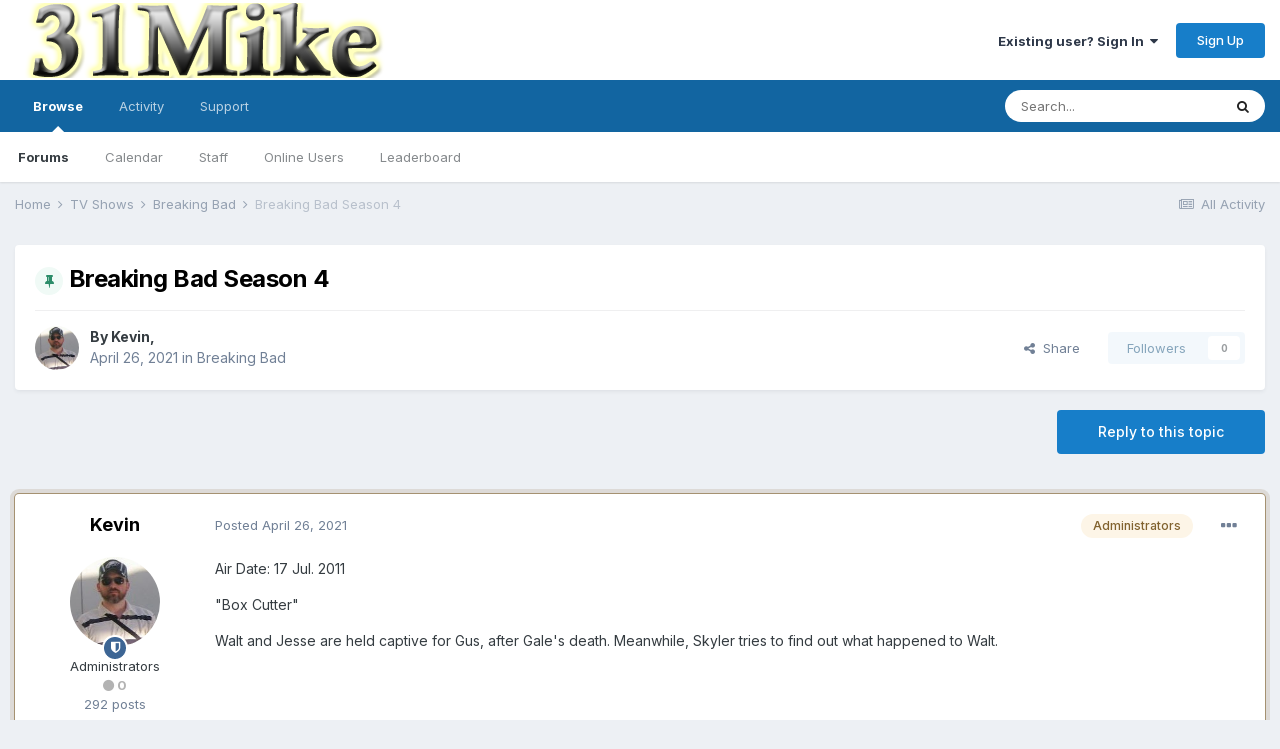

--- FILE ---
content_type: text/html;charset=UTF-8
request_url: https://www.31mike.net/topic/26-breaking-bad-season-4/
body_size: 24033
content:
<!DOCTYPE html>
<html lang="en-US" dir="ltr">
	<head>
		<meta charset="utf-8">
		<title>Breaking Bad Season 4 - Breaking Bad - 31Mike Reacts</title>
		
			<!-- Global site tag (gtag.js) - Google Analytics -->
<script async src="https://www.googletagmanager.com/gtag/js?id=UA-75804444-1">
</script>
<script>
  window.dataLayer = window.dataLayer || [];
  function gtag(){dataLayer.push(arguments);}
  gtag('js', new Date());

  gtag('config', 'UA-75804444-1');
</script>
		
		

	<meta name="viewport" content="width=device-width, initial-scale=1">


	
	


	<meta name="twitter:card" content="summary" />



	
		
			
				<meta property="og:title" content="Breaking Bad Season 4">
			
		
	

	
		
			
				<meta property="og:type" content="object">
			
		
	

	
		
			
				<meta property="og:url" content="https://www.31mike.net/topic/26-breaking-bad-season-4/">
			
		
	

	
		
			
				<meta name="description" content="Air Date: 17 Jul. 2011 Box Cutter Walt and Jesse are held captive for Gus, after Gales death. Meanwhile, Skyler tries to find out what happened to Walt. Spoiler Walt and Jesse are held in the lab by Victor and Mike, anxiously awaiting Gus reaction to the murder of Gale. Skyler fears the worst whe...">
			
		
	

	
		
			
				<meta property="og:description" content="Air Date: 17 Jul. 2011 Box Cutter Walt and Jesse are held captive for Gus, after Gales death. Meanwhile, Skyler tries to find out what happened to Walt. Spoiler Walt and Jesse are held in the lab by Victor and Mike, anxiously awaiting Gus reaction to the murder of Gale. Skyler fears the worst whe...">
			
		
	

	
		
			
				<meta property="og:updated_time" content="2021-06-19T17:07:16Z">
			
		
	

	
		
			
				<meta property="og:site_name" content="31Mike Reacts">
			
		
	

	
		
			
				<meta property="og:locale" content="en_US">
			
		
	


	
		<link rel="canonical" href="https://www.31mike.net/topic/26-breaking-bad-season-4/" />
	

	
		<link as="style" rel="preload" href="https://www.31mike.net/applications/core/interface/ckeditor/ckeditor/skins/ips/editor.css?t=KBBF" />
	




<link rel="manifest" href="https://www.31mike.net/manifest.webmanifest/">
<meta name="msapplication-config" content="https://www.31mike.net/browserconfig.xml/">
<meta name="msapplication-starturl" content="/">
<meta name="application-name" content="31Mike Reacts">

<meta name="apple-mobile-web-app-title" content="31Mike Reacts">

	<meta name="theme-color" content="#ffffff">






		


	
		<link href="https://fonts.googleapis.com/css?family=Inter:300,300i,400,400i,500,700,700i" rel="stylesheet" referrerpolicy="origin">
	



	<link rel='stylesheet' href='https://www.31mike.net/uploads/css_built_1/341e4a57816af3ba440d891ca87450ff_framework.css?v=ec47aa11421608143392' media='all'>

	<link rel='stylesheet' href='https://www.31mike.net/uploads/css_built_1/05e81b71abe4f22d6eb8d1a929494829_responsive.css?v=ec47aa11421608143392' media='all'>

	<link rel='stylesheet' href='https://www.31mike.net/uploads/css_built_1/90eb5adf50a8c640f633d47fd7eb1778_core.css?v=ec47aa11421608143392' media='all'>

	<link rel='stylesheet' href='https://www.31mike.net/uploads/css_built_1/5a0da001ccc2200dc5625c3f3934497d_core_responsive.css?v=ec47aa11421608143392' media='all'>

	<link rel='stylesheet' href='https://www.31mike.net/uploads/css_built_1/62e269ced0fdab7e30e026f1d30ae516_forums.css?v=ec47aa11421608143392' media='all'>

	<link rel='stylesheet' href='https://www.31mike.net/uploads/css_built_1/76e62c573090645fb99a15a363d8620e_forums_responsive.css?v=ec47aa11421608143392' media='all'>

	<link rel='stylesheet' href='https://www.31mike.net/uploads/css_built_1/ebdea0c6a7dab6d37900b9190d3ac77b_topics.css?v=ec47aa11421608143392' media='all'>





<link rel='stylesheet' href='https://www.31mike.net/uploads/css_built_1/258adbb6e4f3e83cd3b355f84e3fa002_custom.css?v=ec47aa11421608143392' media='all'>




		
		

	</head>
	<body class='ipsApp ipsApp_front ipsJS_none ipsClearfix' data-controller='core.front.core.app' data-message="" data-pageApp='forums' data-pageLocation='front' data-pageModule='forums' data-pageController='topic' data-pageID='26' >
		<a href='#ipsLayout_mainArea' class='ipsHide' title='Go to main content on this page' accesskey='m'>Jump to content</a>
		
			<div id='ipsLayout_header' class='ipsClearfix'>
				





				<header>
					<div class='ipsLayout_container'>
						


<a href='https://www.31mike.net/' id='elLogo' accesskey='1'><img src="https://www.31mike.net/uploads/monthly_2020_12/31Mike.png.a93f540b837300b0395f7784969a49ac.png" alt='31Mike Reacts'></a>

						

	<ul id='elUserNav' class='ipsList_inline cSignedOut ipsResponsive_showDesktop'>
		
		<li id='elSignInLink'>
			<a href='https://www.31mike.net/login/' data-ipsMenu-closeOnClick="false" data-ipsMenu id='elUserSignIn'>
				Existing user? Sign In &nbsp;<i class='fa fa-caret-down'></i>
			</a>
			
<div id='elUserSignIn_menu' class='ipsMenu ipsMenu_auto ipsHide'>
	<form accept-charset='utf-8' method='post' action='https://www.31mike.net/login/' data-controller="core.global.core.login">
		<input type="hidden" name="csrfKey" value="736cc96b7f58333772b202b85c910042">
		<input type="hidden" name="ref" value="aHR0cHM6Ly93d3cuMzFtaWtlLm5ldC90b3BpYy8yNi1icmVha2luZy1iYWQtc2Vhc29uLTQv">
		<div data-role="loginForm">
			
			
			
				
<div class="ipsPad ipsForm ipsForm_vertical">
	<h4 class="ipsType_sectionHead">Sign In</h4>
	<br><br>
	<ul class='ipsList_reset'>
		<li class="ipsFieldRow ipsFieldRow_noLabel ipsFieldRow_fullWidth">
			
			
				<input type="text" placeholder="Display Name or Email Address" name="auth" autocomplete="email">
			
		</li>
		<li class="ipsFieldRow ipsFieldRow_noLabel ipsFieldRow_fullWidth">
			<input type="password" placeholder="Password" name="password" autocomplete="current-password">
		</li>
		<li class="ipsFieldRow ipsFieldRow_checkbox ipsClearfix">
			<span class="ipsCustomInput">
				<input type="checkbox" name="remember_me" id="remember_me_checkbox" value="1" checked aria-checked="true">
				<span></span>
			</span>
			<div class="ipsFieldRow_content">
				<label class="ipsFieldRow_label" for="remember_me_checkbox">Remember me</label>
				<span class="ipsFieldRow_desc">Not recommended on shared computers</span>
			</div>
		</li>
		<li class="ipsFieldRow ipsFieldRow_fullWidth">
			<button type="submit" name="_processLogin" value="usernamepassword" class="ipsButton ipsButton_primary ipsButton_small" id="elSignIn_submit">Sign In</button>
			
				<p class="ipsType_right ipsType_small">
					
						<a href='https://www.31mike.net/lostpassword/' data-ipsDialog data-ipsDialog-title='Forgot your password?'>
					
					Forgot your password?</a>
				</p>
			
		</li>
	</ul>
</div>
			
		</div>
	</form>
</div>
		</li>
		
			<li>
				
					<a href='https://www.31mike.net/register/' data-ipsDialog data-ipsDialog-size='narrow' data-ipsDialog-title='Sign Up' id='elRegisterButton' class='ipsButton ipsButton_normal ipsButton_primary'>Sign Up</a>
				
			</li>
		
	</ul>

						
<ul class='ipsMobileHamburger ipsList_reset ipsResponsive_hideDesktop'>
	<li data-ipsDrawer data-ipsDrawer-drawerElem='#elMobileDrawer'>
		<a href='#'>
			
			
				
			
			
			
			<i class='fa fa-navicon'></i>
		</a>
	</li>
</ul>
					</div>
				</header>
				

	<nav data-controller='core.front.core.navBar' class=' ipsResponsive_showDesktop'>
		<div class='ipsNavBar_primary ipsLayout_container '>
			<ul data-role="primaryNavBar" class='ipsClearfix'>
				


	
		
		
			
		
		<li class='ipsNavBar_active' data-active id='elNavSecondary_1' data-role="navBarItem" data-navApp="core" data-navExt="CustomItem">
			
			
				<a href="https://www.31mike.net"  data-navItem-id="1" data-navDefault>
					Browse<span class='ipsNavBar_active__identifier'></span>
				</a>
			
			
				<ul class='ipsNavBar_secondary ' data-role='secondaryNavBar'>
					


	
	

	
		
		
			
		
		<li class='ipsNavBar_active' data-active id='elNavSecondary_10' data-role="navBarItem" data-navApp="forums" data-navExt="Forums">
			
			
				<a href="https://www.31mike.net"  data-navItem-id="10" data-navDefault>
					Forums<span class='ipsNavBar_active__identifier'></span>
				</a>
			
			
		</li>
	
	

	
		
		
		<li  id='elNavSecondary_29' data-role="navBarItem" data-navApp="calendar" data-navExt="Calendar">
			
			
				<a href="https://www.31mike.net/calendar/"  data-navItem-id="29" >
					Calendar<span class='ipsNavBar_active__identifier'></span>
				</a>
			
			
		</li>
	
	

	
	

	
		
		
		<li  id='elNavSecondary_31' data-role="navBarItem" data-navApp="core" data-navExt="StaffDirectory">
			
			
				<a href="https://www.31mike.net/staff/"  data-navItem-id="31" >
					Staff<span class='ipsNavBar_active__identifier'></span>
				</a>
			
			
		</li>
	
	

	
		
		
		<li  id='elNavSecondary_32' data-role="navBarItem" data-navApp="core" data-navExt="OnlineUsers">
			
			
				<a href="https://www.31mike.net/online/"  data-navItem-id="32" >
					Online Users<span class='ipsNavBar_active__identifier'></span>
				</a>
			
			
		</li>
	
	

	
		
		
		<li  id='elNavSecondary_33' data-role="navBarItem" data-navApp="core" data-navExt="Leaderboard">
			
			
				<a href="https://www.31mike.net/leaderboard/"  data-navItem-id="33" >
					Leaderboard<span class='ipsNavBar_active__identifier'></span>
				</a>
			
			
		</li>
	
	

					<li class='ipsHide' id='elNavigationMore_1' data-role='navMore'>
						<a href='#' data-ipsMenu data-ipsMenu-appendTo='#elNavigationMore_1' id='elNavigationMore_1_dropdown'>More <i class='fa fa-caret-down'></i></a>
						<ul class='ipsHide ipsMenu ipsMenu_auto' id='elNavigationMore_1_dropdown_menu' data-role='moreDropdown'></ul>
					</li>
				</ul>
			
		</li>
	
	

	
		
		
		<li  id='elNavSecondary_2' data-role="navBarItem" data-navApp="core" data-navExt="CustomItem">
			
			
				<a href="https://www.31mike.net/discover/"  data-navItem-id="2" >
					Activity<span class='ipsNavBar_active__identifier'></span>
				</a>
			
			
				<ul class='ipsNavBar_secondary ipsHide' data-role='secondaryNavBar'>
					


	
		
		
		<li  id='elNavSecondary_4' data-role="navBarItem" data-navApp="core" data-navExt="AllActivity">
			
			
				<a href="https://www.31mike.net/discover/"  data-navItem-id="4" >
					All Activity<span class='ipsNavBar_active__identifier'></span>
				</a>
			
			
		</li>
	
	

	
	

	
	

	
	

	
		
		
		<li  id='elNavSecondary_8' data-role="navBarItem" data-navApp="core" data-navExt="Search">
			
			
				<a href="https://www.31mike.net/search/"  data-navItem-id="8" >
					Search<span class='ipsNavBar_active__identifier'></span>
				</a>
			
			
		</li>
	
	

	
	

					<li class='ipsHide' id='elNavigationMore_2' data-role='navMore'>
						<a href='#' data-ipsMenu data-ipsMenu-appendTo='#elNavigationMore_2' id='elNavigationMore_2_dropdown'>More <i class='fa fa-caret-down'></i></a>
						<ul class='ipsHide ipsMenu ipsMenu_auto' id='elNavigationMore_2_dropdown_menu' data-role='moreDropdown'></ul>
					</li>
				</ul>
			
		</li>
	
	

	
		
		
		<li  id='elNavSecondary_26' data-role="navBarItem" data-navApp="core" data-navExt="CustomItem">
			
			
				<a href="https://www.31mike.net/index.php?app=nexus&amp;module=support&amp;controller=home"  data-navItem-id="26" >
					Support<span class='ipsNavBar_active__identifier'></span>
				</a>
			
			
		</li>
	
	

				<li class='ipsHide' id='elNavigationMore' data-role='navMore'>
					<a href='#' data-ipsMenu data-ipsMenu-appendTo='#elNavigationMore' id='elNavigationMore_dropdown'>More</a>
					<ul class='ipsNavBar_secondary ipsHide' data-role='secondaryNavBar'>
						<li class='ipsHide' id='elNavigationMore_more' data-role='navMore'>
							<a href='#' data-ipsMenu data-ipsMenu-appendTo='#elNavigationMore_more' id='elNavigationMore_more_dropdown'>More <i class='fa fa-caret-down'></i></a>
							<ul class='ipsHide ipsMenu ipsMenu_auto' id='elNavigationMore_more_dropdown_menu' data-role='moreDropdown'></ul>
						</li>
					</ul>
				</li>
			</ul>
			

	<div id="elSearchWrapper">
		<div id='elSearch' class='' data-controller='core.front.core.quickSearch'>
			<form accept-charset='utf-8' action='//www.31mike.net/search/?do=quicksearch' method='post'>
				<input type='search' id='elSearchField' placeholder='Search...' name='q' autocomplete='off' aria-label='Search'>
				<button class='cSearchSubmit' type="submit" aria-label='Search'><i class="fa fa-search"></i></button>
				<div id="elSearchExpanded">
					<div class="ipsMenu_title">
						Search In
					</div>
					<ul class="ipsSideMenu_list ipsSideMenu_withRadios ipsSideMenu_small" data-ipsSideMenu data-ipsSideMenu-type="radio" data-ipsSideMenu-responsive="false" data-role="searchContexts">
						<li>
							<span class='ipsSideMenu_item ipsSideMenu_itemActive' data-ipsMenuValue='all'>
								<input type="radio" name="type" value="all" checked id="elQuickSearchRadio_type_all">
								<label for='elQuickSearchRadio_type_all' id='elQuickSearchRadio_type_all_label'>Everywhere</label>
							</span>
						</li>
						
						
							<li>
								<span class='ipsSideMenu_item' data-ipsMenuValue='forums_topic'>
									<input type="radio" name="type" value="forums_topic" id="elQuickSearchRadio_type_forums_topic">
									<label for='elQuickSearchRadio_type_forums_topic' id='elQuickSearchRadio_type_forums_topic_label'>Topics</label>
								</span>
							</li>
						
						
							
								<li>
									<span class='ipsSideMenu_item' data-ipsMenuValue='contextual_{&quot;type&quot;:&quot;forums_topic&quot;,&quot;nodes&quot;:3}'>
										<input type="radio" name="type" value='contextual_{&quot;type&quot;:&quot;forums_topic&quot;,&quot;nodes&quot;:3}' id='elQuickSearchRadio_type_contextual_e44540263ca18c676ad8606d4fe62464'>
										<label for='elQuickSearchRadio_type_contextual_e44540263ca18c676ad8606d4fe62464' id='elQuickSearchRadio_type_contextual_e44540263ca18c676ad8606d4fe62464_label'>This Forum</label>
									</span>
								</li>
							
								<li>
									<span class='ipsSideMenu_item' data-ipsMenuValue='contextual_{&quot;type&quot;:&quot;forums_topic&quot;,&quot;item&quot;:26}'>
										<input type="radio" name="type" value='contextual_{&quot;type&quot;:&quot;forums_topic&quot;,&quot;item&quot;:26}' id='elQuickSearchRadio_type_contextual_8623cb0d2fcf34592833d2395e95d055'>
										<label for='elQuickSearchRadio_type_contextual_8623cb0d2fcf34592833d2395e95d055' id='elQuickSearchRadio_type_contextual_8623cb0d2fcf34592833d2395e95d055_label'>This Topic</label>
									</span>
								</li>
							
						
						<li data-role="showMoreSearchContexts">
							<span class='ipsSideMenu_item' data-action="showMoreSearchContexts" data-exclude="forums_topic">
								More options...
							</span>
						</li>
					</ul>
					<div class="ipsMenu_title">
						Find results that contain...
					</div>
					<ul class='ipsSideMenu_list ipsSideMenu_withRadios ipsSideMenu_small ipsType_normal' role="radiogroup" data-ipsSideMenu data-ipsSideMenu-type="radio" data-ipsSideMenu-responsive="false" data-filterType='andOr'>
						
							<li>
								<span class='ipsSideMenu_item ipsSideMenu_itemActive' data-ipsMenuValue='or'>
									<input type="radio" name="search_and_or" value="or" checked id="elRadio_andOr_or">
									<label for='elRadio_andOr_or' id='elField_andOr_label_or'><em>Any</em> of my search term words</label>
								</span>
							</li>
						
							<li>
								<span class='ipsSideMenu_item ' data-ipsMenuValue='and'>
									<input type="radio" name="search_and_or" value="and"  id="elRadio_andOr_and">
									<label for='elRadio_andOr_and' id='elField_andOr_label_and'><em>All</em> of my search term words</label>
								</span>
							</li>
						
					</ul>
					<div class="ipsMenu_title">
						Find results in...
					</div>
					<ul class='ipsSideMenu_list ipsSideMenu_withRadios ipsSideMenu_small ipsType_normal' role="radiogroup" data-ipsSideMenu data-ipsSideMenu-type="radio" data-ipsSideMenu-responsive="false" data-filterType='searchIn'>
						<li>
							<span class='ipsSideMenu_item ipsSideMenu_itemActive' data-ipsMenuValue='all'>
								<input type="radio" name="search_in" value="all" checked id="elRadio_searchIn_and">
								<label for='elRadio_searchIn_and' id='elField_searchIn_label_all'>Content titles and body</label>
							</span>
						</li>
						<li>
							<span class='ipsSideMenu_item' data-ipsMenuValue='titles'>
								<input type="radio" name="search_in" value="titles" id="elRadio_searchIn_titles">
								<label for='elRadio_searchIn_titles' id='elField_searchIn_label_titles'>Content titles only</label>
							</span>
						</li>
					</ul>
				</div>
			</form>
		</div>
	</div>

		</div>
	</nav>

				
<ul id='elMobileNav' class='ipsResponsive_hideDesktop' data-controller='core.front.core.mobileNav'>
	
		
			
			
				
				
			
				
					<li id='elMobileBreadcrumb'>
						<a href='https://www.31mike.net/forum/3-breaking-bad/'>
							<span>Breaking Bad</span>
						</a>
					</li>
				
				
			
				
				
			
		
	
	
	
	<li >
		<a data-action="defaultStream" href='https://www.31mike.net/discover/'><i class="fa fa-newspaper-o" aria-hidden="true"></i></a>
	</li>

	

	
		<li class='ipsJS_show'>
			<a href='https://www.31mike.net/search/'><i class='fa fa-search'></i></a>
		</li>
	
</ul>
			</div>
		
		<main id='ipsLayout_body' class='ipsLayout_container'>
			<div id='ipsLayout_contentArea'>
				<div id='ipsLayout_contentWrapper'>
					
<nav class='ipsBreadcrumb ipsBreadcrumb_top ipsFaded_withHover'>
	

	<ul class='ipsList_inline ipsPos_right'>
		
		<li >
			<a data-action="defaultStream" class='ipsType_light '  href='https://www.31mike.net/discover/'><i class="fa fa-newspaper-o" aria-hidden="true"></i> <span>All Activity</span></a>
		</li>
		
	</ul>

	<ul data-role="breadcrumbList">
		<li>
			<a title="Home" href='https://www.31mike.net/'>
				<span>Home <i class='fa fa-angle-right'></i></span>
			</a>
		</li>
		
		
			<li>
				
					<a href='https://www.31mike.net/forum/1-tv-shows/'>
						<span>TV Shows <i class='fa fa-angle-right' aria-hidden="true"></i></span>
					</a>
				
			</li>
		
			<li>
				
					<a href='https://www.31mike.net/forum/3-breaking-bad/'>
						<span>Breaking Bad <i class='fa fa-angle-right' aria-hidden="true"></i></span>
					</a>
				
			</li>
		
			<li>
				
					Breaking Bad Season 4
				
			</li>
		
	</ul>
</nav>
					
					<div id='ipsLayout_mainArea'>
						
						
						
						

	




						



<div class='ipsPageHeader ipsResponsive_pull ipsBox ipsPadding sm:ipsPadding:half ipsMargin_bottom'>
	
	<div class='ipsFlex ipsFlex-ai:center ipsFlex-fw:wrap ipsGap:4'>
		<div class='ipsFlex-flex:11'>
			<h1 class='ipsType_pageTitle ipsContained_container'>
				
					
					
						<span><span class="ipsBadge ipsBadge_icon ipsBadge_positive" data-ipsTooltip title='Pinned'><i class='fa fa-thumb-tack'></i></span></span>
					
					
				

				
				
					<span class='ipsType_break ipsContained'>
						<span>Breaking Bad Season 4</span>
					</span>
				
			</h1>
			
			
		</div>
		
	</div>
	<hr class='ipsHr'>
	<div class='ipsPageHeader__meta ipsFlex ipsFlex-jc:between ipsFlex-ai:center ipsFlex-fw:wrap ipsGap:3'>
		<div class='ipsFlex-flex:11'>
			<div class='ipsPhotoPanel ipsPhotoPanel_mini ipsPhotoPanel_notPhone ipsClearfix'>
				


	<a href="https://www.31mike.net/profile/1-kevin/" data-ipsHover data-ipsHover-target="https://www.31mike.net/profile/1-kevin/?do=hovercard" class="ipsUserPhoto ipsUserPhoto_mini" title="Go to Kevin's profile">
		<img src='https://www.31mike.net/uploads/monthly_2020_12/unnamed.thumb.png.fba818b133a607872db4b26e9244ea0d.png' alt='Kevin'>
	</a>

				<div>
					<p class='ipsType_reset ipsType_blendLinks'>
						<span class='ipsType_normal'>
						
							<strong>By 

<a href='https://www.31mike.net/profile/1-kevin/' data-ipsHover data-ipsHover-target='https://www.31mike.net/profile/1-kevin/?do=hovercard&amp;referrer=https%253A%252F%252Fwww.31mike.net%252Ftopic%252F26-breaking-bad-season-4%252F' title="Go to Kevin's profile" class="ipsType_break">Kevin</a>, </strong><br />
							<span class='ipsType_light'><time datetime='2021-04-26T20:28:18Z' title='04/26/2021 08:28  PM' data-short='4 yr'>April 26, 2021</time> in <a href="https://www.31mike.net/forum/3-breaking-bad/">Breaking Bad</a></span>
						
						</span>
					</p>
				</div>
			</div>
		</div>
		
			<div class='ipsFlex-flex:01 ipsResponsive_hidePhone'>
				<div class='ipsFlex ipsFlex-ai:center ipsFlex-jc:center ipsGap:3 ipsGap_row:0'>
					
						


    <a href='#elShareItem_738019989_menu' id='elShareItem_738019989' data-ipsMenu class='ipsShareButton ipsButton ipsButton_verySmall ipsButton_link ipsButton_link--light'>
        <span><i class='fa fa-share-alt'></i></span> &nbsp;Share
    </a>

    <div class='ipsPadding ipsMenu ipsMenu_auto ipsHide' id='elShareItem_738019989_menu' data-controller="core.front.core.sharelink">
        <ul class='ipsList_inline'>
            
                <li>
<a href="http://twitter.com/share?url=https%3A%2F%2Fwww.31mike.net%2Ftopic%2F26-breaking-bad-season-4%2F" class="cShareLink cShareLink_twitter" target="_blank" data-role="shareLink" title='Share on Twitter' data-ipsTooltip rel='noopener'>
	<i class="fa fa-twitter"></i>
</a></li>
            
                <li>
<a href="https://www.facebook.com/sharer/sharer.php?u=https%3A%2F%2Fwww.31mike.net%2Ftopic%2F26-breaking-bad-season-4%2F" class="cShareLink cShareLink_facebook" target="_blank" data-role="shareLink" title='Share on Facebook' data-ipsTooltip rel='noopener'>
	<i class="fa fa-facebook"></i>
</a></li>
            
                <li>
<a href="http://www.reddit.com/submit?url=https%3A%2F%2Fwww.31mike.net%2Ftopic%2F26-breaking-bad-season-4%2F&amp;title=Breaking+Bad+Season+4" class="cShareLink cShareLink_reddit" target="_blank" title='Share on Reddit' data-ipsTooltip rel='noopener'>
	<i class="fa fa-reddit"></i>
</a></li>
            
                <li>
<a href="http://www.linkedin.com/shareArticle?mini=true&amp;url=https%3A%2F%2Fwww.31mike.net%2Ftopic%2F26-breaking-bad-season-4%2F&amp;title=Breaking+Bad+Season+4" class="cShareLink cShareLink_linkedin" target="_blank" data-role="shareLink" title='Share on LinkedIn' data-ipsTooltip rel='noopener'>
	<i class="fa fa-linkedin"></i>
</a></li>
            
                <li>
<a href="http://pinterest.com/pin/create/button/?url=https://www.31mike.net/topic/26-breaking-bad-season-4/&amp;media=" class="cShareLink cShareLink_pinterest" target="_blank" data-role="shareLink" title='Share on Pinterest' data-ipsTooltip rel='noopener'>
	<i class="fa fa-pinterest"></i>
</a></li>
            
        </ul>
    </div>

					
					



					

<span data-followApp='forums' data-followArea='topic' data-followID='26' data-controller='core.front.core.followButton'>
	

	<a href='https://www.31mike.net/login/' class="ipsFollow ipsPos_middle ipsButton ipsButton_light ipsButton_verySmall ipsButton_disabled" data-role="followButton" data-ipsTooltip title='Sign in to follow this'>
		<span>Followers</span>
		<span class='ipsCommentCount'>0</span>
	</a>

</span>
				</div>
			</div>
					
	</div>
	
	
</div>






<div class='ipsClearfix'>
	<ul class="ipsToolList ipsToolList_horizontal ipsClearfix ipsSpacer_both ">
		
			<li class='ipsToolList_primaryAction'>
				<span data-controller='forums.front.topic.reply'>
					
						<a href='#replyForm' class='ipsButton ipsButton_important ipsButton_medium ipsButton_fullWidth' data-action='replyToTopic'>Reply to this topic</a>
					
				</span>
			</li>
		
		
		
	</ul>
</div>

<div id='comments' data-controller='core.front.core.commentFeed,forums.front.topic.view, core.front.core.ignoredComments' data-autoPoll data-baseURL='https://www.31mike.net/topic/26-breaking-bad-season-4/' data-lastPage data-feedID='topic-26' class='cTopic ipsClear ipsSpacer_top'>
	
			
	

	

<div data-controller='core.front.core.recommendedComments' data-url='https://www.31mike.net/topic/26-breaking-bad-season-4/?recommended=comments' class='ipsRecommendedComments ipsHide'>
	<div data-role="recommendedComments">
		<h2 class='ipsType_sectionHead ipsType_large ipsType_bold ipsMargin_bottom'>Recommended Posts</h2>
		
	</div>
</div>
	
	<div id="elPostFeed" data-role='commentFeed' data-controller='core.front.core.moderation' >
		<form action="https://www.31mike.net/topic/26-breaking-bad-season-4/?csrfKey=736cc96b7f58333772b202b85c910042&amp;do=multimodComment" method="post" data-ipsPageAction data-role='moderationTools'>
			
			
				

					

					
					




<a id='comment-217'></a>
<article data-memberGroup="4"  id='elComment_217' class='cPost ipsBox ipsResponsive_pull  ipsComment  ipsComment_parent ipsClearfix ipsClear ipsColumns ipsColumns_noSpacing ipsColumns_collapsePhone ipsComment_highlighted   '>
	

	
		<div class='ipsResponsive_showPhone ipsComment_badges'>
			<ul class='ipsList_reset ipsFlex ipsFlex-fw:wrap ipsGap:2 ipsGap_row:1'>
				
					<li><strong class='ipsBadge ipsBadge_large ipsBadge_highlightedGroup'>Administrators</strong></li>
				
				
				
				
			</ul>
		</div>
	

	<div class='cAuthorPane_mobile ipsResponsive_showPhone'>
		<div class='cAuthorPane_photo'>
			


	<a href="https://www.31mike.net/profile/1-kevin/" data-ipsHover data-ipsHover-target="https://www.31mike.net/profile/1-kevin/?do=hovercard" class="ipsUserPhoto ipsUserPhoto_large" title="Go to Kevin's profile">
		<img src='https://www.31mike.net/uploads/monthly_2020_12/unnamed.thumb.png.fba818b133a607872db4b26e9244ea0d.png' alt='Kevin'>
	</a>

			
			<span class="cAuthorPane_badge cAuthorPane_badge--moderator" data-ipsTooltip title="Kevin is a moderator"></span>
			
		</div>
		<div class='cAuthorPane_content'>
			<h3 class='ipsType_sectionHead cAuthorPane_author ipsType_break ipsType_blendLinks ipsTruncate ipsTruncate_line'>
				

<a href='https://www.31mike.net/profile/1-kevin/' data-ipsHover data-ipsHover-target='https://www.31mike.net/profile/1-kevin/?do=hovercard&amp;referrer=https%253A%252F%252Fwww.31mike.net%252Ftopic%252F26-breaking-bad-season-4%252F' title="Go to Kevin's profile" class="ipsType_break">Kevin</a>
				<span class='ipsMargin_left:half'>

	
		<span title="Member's total reputation" data-ipsTooltip class='ipsRepBadge ipsRepBadge_neutral'>
	
			<i class='fa fa-circle'></i> 0
	
		</span>
	
</span>
			</h3>
			<div class='ipsType_light ipsType_reset'>
				<a href='https://www.31mike.net/topic/26-breaking-bad-season-4/?do=findComment&amp;comment=217' class='ipsType_blendLinks'>Posted <time datetime='2021-04-26T20:28:18Z' title='04/26/2021 08:28  PM' data-short='4 yr'>April 26, 2021</time></a>
				
			</div>
		</div>
	</div>
	<aside class='ipsComment_author cAuthorPane ipsColumn ipsColumn_medium ipsResponsive_hidePhone'>
		<h3 class='ipsType_sectionHead cAuthorPane_author ipsType_blendLinks ipsType_break'><strong>

<a href='https://www.31mike.net/profile/1-kevin/' data-ipsHover data-ipsHover-target='https://www.31mike.net/profile/1-kevin/?do=hovercard&amp;referrer=https%253A%252F%252Fwww.31mike.net%252Ftopic%252F26-breaking-bad-season-4%252F' title="Go to Kevin's profile" class="ipsType_break">Kevin</a></strong></h3>

		<ul class='cAuthorPane_info ipsList_reset'>
			
			

			<li data-role='photo' class='cAuthorPane_photo'>
				


	<a href="https://www.31mike.net/profile/1-kevin/" data-ipsHover data-ipsHover-target="https://www.31mike.net/profile/1-kevin/?do=hovercard" class="ipsUserPhoto ipsUserPhoto_large" title="Go to Kevin's profile">
		<img src='https://www.31mike.net/uploads/monthly_2020_12/unnamed.thumb.png.fba818b133a607872db4b26e9244ea0d.png' alt='Kevin'>
	</a>

				
				<span class="cAuthorPane_badge cAuthorPane_badge--moderator" data-ipsTooltip title="Kevin is a moderator"></span>
				
			</li>
			<li data-role='group'>Administrators</li>
			
			
				<li data-role='reputation-badge'>
					

	
		<span title="Member's total reputation" data-ipsTooltip class='ipsRepBadge ipsRepBadge_neutral'>
	
			<i class='fa fa-circle'></i> 0
	
		</span>
	

					
				</li>
				<li data-role='posts' class='ipsType_light'>292 posts</li>

				
				

			
		</ul>
	</aside>
	<div class='ipsColumn ipsColumn_fluid ipsMargin:none'>
		

<div id='comment-217_wrap' data-controller='core.front.core.comment' data-commentApp='forums' data-commentType='forums' data-commentID="217" data-quoteData='{&quot;userid&quot;:1,&quot;username&quot;:&quot;Kevin&quot;,&quot;timestamp&quot;:1619468898,&quot;contentapp&quot;:&quot;forums&quot;,&quot;contenttype&quot;:&quot;forums&quot;,&quot;contentid&quot;:26,&quot;contentclass&quot;:&quot;forums_Topic&quot;,&quot;contentcommentid&quot;:217}' class='ipsComment_content ipsType_medium'>

	<div class='ipsComment_meta ipsType_light ipsFlex ipsFlex-ai:center ipsFlex-jc:between ipsFlex-fd:row-reverse'>
		<div class='ipsType_light ipsType_reset ipsType_blendLinks ipsComment_toolWrap'>
			<div class='ipsResponsive_hidePhone ipsComment_badges'>
				<ul class='ipsList_reset ipsFlex ipsFlex-jc:end ipsFlex-fw:wrap ipsGap:2 ipsGap_row:1'>
					
					
						<li><strong class='ipsBadge ipsBadge_large ipsBadge_highlightedGroup'>Administrators</strong></li>
					
					
					
					
				</ul>
			</div>
			<ul class='ipsList_reset ipsComment_tools'>
				<li>
					<a href='#elControls_217_menu' class='ipsComment_ellipsis' id='elControls_217' title='More options...' data-ipsMenu data-ipsMenu-appendTo='#comment-217_wrap'><i class='fa fa-ellipsis-h'></i></a>
					<ul id='elControls_217_menu' class='ipsMenu ipsMenu_narrow ipsHide'>
						
						
							<li class='ipsMenu_item'><a href='https://www.31mike.net/topic/26-breaking-bad-season-4/' title='Share this post' data-ipsDialog data-ipsDialog-size='narrow' data-ipsDialog-content='#elSharePost_217_menu' data-ipsDialog-title="Share this post" d='elSharePost_217' data-role='shareComment'>Share</a></li>
						
						
						
						
							
								
							
							
							
							
							
							
						
					</ul>
				</li>
				
			</ul>
		</div>

		<div class='ipsType_reset ipsResponsive_hidePhone'>
			<a href='https://www.31mike.net/topic/26-breaking-bad-season-4/?do=findComment&amp;comment=217' class='ipsType_blendLinks'>Posted <time datetime='2021-04-26T20:28:18Z' title='04/26/2021 08:28  PM' data-short='4 yr'>April 26, 2021</time></a> 
			
			<span class='ipsResponsive_hidePhone'>
				
				
			</span>
		</div>
	</div>

	


	<div class='cPost_contentWrap'>
		
		<div data-role='commentContent' class='ipsType_normal ipsType_richText ipsPadding_bottom ipsContained' data-controller='core.front.core.lightboxedImages'>
			<p>
	Air Date: 17 Jul. 2011
</p>

<p>
	"Box Cutter"
</p>

<p>
	Walt and Jesse are held captive for Gus, after Gale's death. Meanwhile, Skyler tries to find out what happened to Walt.
</p>

<p>
	 
</p>

<div class="ipsEmbeddedVideo">
	<div>
		<iframe allowfullscreen="" frameborder="0" height="113" width="200" data-embed-src="https://www.youtube.com/embed/7mDx3gRw1KE?feature=oembed"></iframe>
	</div>
</div>

<p>
	 
</p>

<div class="ipsSpoiler" data-ipsspoiler="">
	<div class="ipsSpoiler_header">
		<span>Spoiler</span>
	</div>

	<div class="ipsSpoiler_contents">
		<p>
			<span style="background-color:#f8f9fa;color:#202122;font-size:14px;">Walt and Jesse are held in the lab by Victor and Mike, anxiously awaiting Gus' reaction to the murder of Gale. Skyler fears the worst when she can't get hold of Walt. Saul is paranoid about bugs, wiretaps, and surveillance and hires a personal bodyguard. Hank struggles with life at home after his injury, snapping at Marie and becoming more preoccupied with collecting and cataloging minerals. Gus arrives, sees Victor is cooking, changes into a lab suit, slits Victor's throat with a box cutter, then changes back to his work clothes and tells Walt and Jesse to get back to work.</span>
		</p>
	</div>
</div>

<p>
	 
</p>

			
		</div>

		
			<div class='ipsItemControls'>
				
					
						

	<div data-controller='core.front.core.reaction' class='ipsItemControls_right ipsClearfix '>	
		<div class='ipsReact ipsPos_right'>
			
				
				<div class='ipsReact_blurb ipsHide' data-role='reactionBlurb'>
					
				</div>
			
			
			
		</div>
	</div>

					
				
				<ul class='ipsComment_controls ipsClearfix ipsItemControls_left' data-role="commentControls">
					
						
							<li data-ipsQuote-editor='topic_comment' data-ipsQuote-target='#comment-217' class='ipsJS_show'>
								<button class='ipsButton ipsButton_light ipsButton_verySmall ipsButton_narrow cMultiQuote ipsHide' data-action='multiQuoteComment' data-ipsTooltip data-ipsQuote-multiQuote data-mqId='mq217' title='MultiQuote'><i class='fa fa-plus'></i></button>
							</li>
							<li data-ipsQuote-editor='topic_comment' data-ipsQuote-target='#comment-217' class='ipsJS_show'>
								<a href='#' data-action='quoteComment' data-ipsQuote-singleQuote>Quote</a>
							</li>
						
						
						
					
					<li class='ipsHide' data-role='commentLoading'>
						<span class='ipsLoading ipsLoading_tiny ipsLoading_noAnim'></span>
					</li>
				</ul>
			</div>
		

		
	</div>

	

	<div class='ipsPadding ipsHide cPostShareMenu' id='elSharePost_217_menu'>
		<h5 class='ipsType_normal ipsType_reset'>Link to post</h5>
		
			
		
		
		<input type='text' value='https://www.31mike.net/topic/26-breaking-bad-season-4/' class='ipsField_fullWidth'>

		
			<h5 class='ipsType_normal ipsType_reset ipsSpacer_top'>Share on other sites</h5>
			

	<ul class='ipsList_inline ipsList_noSpacing ipsClearfix' data-controller="core.front.core.sharelink">
		
			<li>
<a href="http://twitter.com/share?url=https%3A%2F%2Fwww.31mike.net%2Ftopic%2F26-breaking-bad-season-4%2F%3Fdo%3DfindComment%26comment%3D217" class="cShareLink cShareLink_twitter" target="_blank" data-role="shareLink" title='Share on Twitter' data-ipsTooltip rel='noopener'>
	<i class="fa fa-twitter"></i>
</a></li>
		
			<li>
<a href="https://www.facebook.com/sharer/sharer.php?u=https%3A%2F%2Fwww.31mike.net%2Ftopic%2F26-breaking-bad-season-4%2F%3Fdo%3DfindComment%26comment%3D217" class="cShareLink cShareLink_facebook" target="_blank" data-role="shareLink" title='Share on Facebook' data-ipsTooltip rel='noopener'>
	<i class="fa fa-facebook"></i>
</a></li>
		
			<li>
<a href="http://www.reddit.com/submit?url=https%3A%2F%2Fwww.31mike.net%2Ftopic%2F26-breaking-bad-season-4%2F%3Fdo%3DfindComment%26comment%3D217&amp;title=Breaking+Bad+Season+4" class="cShareLink cShareLink_reddit" target="_blank" title='Share on Reddit' data-ipsTooltip rel='noopener'>
	<i class="fa fa-reddit"></i>
</a></li>
		
			<li>
<a href="http://www.linkedin.com/shareArticle?mini=true&amp;url=https%3A%2F%2Fwww.31mike.net%2Ftopic%2F26-breaking-bad-season-4%2F%3Fdo%3DfindComment%26comment%3D217&amp;title=Breaking+Bad+Season+4" class="cShareLink cShareLink_linkedin" target="_blank" data-role="shareLink" title='Share on LinkedIn' data-ipsTooltip rel='noopener'>
	<i class="fa fa-linkedin"></i>
</a></li>
		
			<li>
<a href="http://pinterest.com/pin/create/button/?url=https://www.31mike.net/topic/26-breaking-bad-season-4/?do=findComment%26comment=217&amp;media=" class="cShareLink cShareLink_pinterest" target="_blank" data-role="shareLink" title='Share on Pinterest' data-ipsTooltip rel='noopener'>
	<i class="fa fa-pinterest"></i>
</a></li>
		
	</ul>

		
	</div>
</div>
	</div>
</article>
					
					
					
				

					

					
					




<a id='comment-218'></a>
<article data-memberGroup="4"  id='elComment_218' class='cPost ipsBox ipsResponsive_pull  ipsComment  ipsComment_parent ipsClearfix ipsClear ipsColumns ipsColumns_noSpacing ipsColumns_collapsePhone ipsComment_highlighted   '>
	

	
		<div class='ipsResponsive_showPhone ipsComment_badges'>
			<ul class='ipsList_reset ipsFlex ipsFlex-fw:wrap ipsGap:2 ipsGap_row:1'>
				
					<li><strong class='ipsBadge ipsBadge_large ipsBadge_highlightedGroup'>Administrators</strong></li>
				
				
				
				
			</ul>
		</div>
	

	<div class='cAuthorPane_mobile ipsResponsive_showPhone'>
		<div class='cAuthorPane_photo'>
			


	<a href="https://www.31mike.net/profile/1-kevin/" data-ipsHover data-ipsHover-target="https://www.31mike.net/profile/1-kevin/?do=hovercard" class="ipsUserPhoto ipsUserPhoto_large" title="Go to Kevin's profile">
		<img src='https://www.31mike.net/uploads/monthly_2020_12/unnamed.thumb.png.fba818b133a607872db4b26e9244ea0d.png' alt='Kevin'>
	</a>

			
			<span class="cAuthorPane_badge cAuthorPane_badge--moderator" data-ipsTooltip title="Kevin is a moderator"></span>
			
		</div>
		<div class='cAuthorPane_content'>
			<h3 class='ipsType_sectionHead cAuthorPane_author ipsType_break ipsType_blendLinks ipsTruncate ipsTruncate_line'>
				

<a href='https://www.31mike.net/profile/1-kevin/' data-ipsHover data-ipsHover-target='https://www.31mike.net/profile/1-kevin/?do=hovercard&amp;referrer=https%253A%252F%252Fwww.31mike.net%252Ftopic%252F26-breaking-bad-season-4%252F' title="Go to Kevin's profile" class="ipsType_break">Kevin</a>
				<span class='ipsMargin_left:half'>

	
		<span title="Member's total reputation" data-ipsTooltip class='ipsRepBadge ipsRepBadge_neutral'>
	
			<i class='fa fa-circle'></i> 0
	
		</span>
	
</span>
			</h3>
			<div class='ipsType_light ipsType_reset'>
				<a href='https://www.31mike.net/topic/26-breaking-bad-season-4/?do=findComment&amp;comment=218' class='ipsType_blendLinks'>Posted <time datetime='2021-04-26T20:30:13Z' title='04/26/2021 08:30  PM' data-short='4 yr'>April 26, 2021</time></a>
				
			</div>
		</div>
	</div>
	<aside class='ipsComment_author cAuthorPane ipsColumn ipsColumn_medium ipsResponsive_hidePhone'>
		<h3 class='ipsType_sectionHead cAuthorPane_author ipsType_blendLinks ipsType_break'><strong>

<a href='https://www.31mike.net/profile/1-kevin/' data-ipsHover data-ipsHover-target='https://www.31mike.net/profile/1-kevin/?do=hovercard&amp;referrer=https%253A%252F%252Fwww.31mike.net%252Ftopic%252F26-breaking-bad-season-4%252F' title="Go to Kevin's profile" class="ipsType_break">Kevin</a></strong></h3>

		<ul class='cAuthorPane_info ipsList_reset'>
			
			

			<li data-role='photo' class='cAuthorPane_photo'>
				


	<a href="https://www.31mike.net/profile/1-kevin/" data-ipsHover data-ipsHover-target="https://www.31mike.net/profile/1-kevin/?do=hovercard" class="ipsUserPhoto ipsUserPhoto_large" title="Go to Kevin's profile">
		<img src='https://www.31mike.net/uploads/monthly_2020_12/unnamed.thumb.png.fba818b133a607872db4b26e9244ea0d.png' alt='Kevin'>
	</a>

				
				<span class="cAuthorPane_badge cAuthorPane_badge--moderator" data-ipsTooltip title="Kevin is a moderator"></span>
				
			</li>
			<li data-role='group'>Administrators</li>
			
			
				<li data-role='reputation-badge'>
					

	
		<span title="Member's total reputation" data-ipsTooltip class='ipsRepBadge ipsRepBadge_neutral'>
	
			<i class='fa fa-circle'></i> 0
	
		</span>
	

					
				</li>
				<li data-role='posts' class='ipsType_light'>292 posts</li>

				
				

			
		</ul>
	</aside>
	<div class='ipsColumn ipsColumn_fluid ipsMargin:none'>
		

<div id='comment-218_wrap' data-controller='core.front.core.comment' data-commentApp='forums' data-commentType='forums' data-commentID="218" data-quoteData='{&quot;userid&quot;:1,&quot;username&quot;:&quot;Kevin&quot;,&quot;timestamp&quot;:1619469013,&quot;contentapp&quot;:&quot;forums&quot;,&quot;contenttype&quot;:&quot;forums&quot;,&quot;contentid&quot;:26,&quot;contentclass&quot;:&quot;forums_Topic&quot;,&quot;contentcommentid&quot;:218}' class='ipsComment_content ipsType_medium'>

	<div class='ipsComment_meta ipsType_light ipsFlex ipsFlex-ai:center ipsFlex-jc:between ipsFlex-fd:row-reverse'>
		<div class='ipsType_light ipsType_reset ipsType_blendLinks ipsComment_toolWrap'>
			<div class='ipsResponsive_hidePhone ipsComment_badges'>
				<ul class='ipsList_reset ipsFlex ipsFlex-jc:end ipsFlex-fw:wrap ipsGap:2 ipsGap_row:1'>
					
						<li><strong class="ipsBadge ipsBadge_large ipsComment_authorBadge">Author</strong></li>
					
					
						<li><strong class='ipsBadge ipsBadge_large ipsBadge_highlightedGroup'>Administrators</strong></li>
					
					
					
					
				</ul>
			</div>
			<ul class='ipsList_reset ipsComment_tools'>
				<li>
					<a href='#elControls_218_menu' class='ipsComment_ellipsis' id='elControls_218' title='More options...' data-ipsMenu data-ipsMenu-appendTo='#comment-218_wrap'><i class='fa fa-ellipsis-h'></i></a>
					<ul id='elControls_218_menu' class='ipsMenu ipsMenu_narrow ipsHide'>
						
						
							<li class='ipsMenu_item'><a href='https://www.31mike.net/topic/26-breaking-bad-season-4/?do=findComment&amp;comment=218' title='Share this post' data-ipsDialog data-ipsDialog-size='narrow' data-ipsDialog-content='#elSharePost_218_menu' data-ipsDialog-title="Share this post" id='elSharePost_218' data-role='shareComment'>Share</a></li>
						
						
						
						
							
								
							
							
							
							
							
							
						
					</ul>
				</li>
				
			</ul>
		</div>

		<div class='ipsType_reset ipsResponsive_hidePhone'>
			<a href='https://www.31mike.net/topic/26-breaking-bad-season-4/?do=findComment&amp;comment=218' class='ipsType_blendLinks'>Posted <time datetime='2021-04-26T20:30:13Z' title='04/26/2021 08:30  PM' data-short='4 yr'>April 26, 2021</time></a> 
			
			<span class='ipsResponsive_hidePhone'>
				
				
			</span>
		</div>
	</div>

	


	<div class='cPost_contentWrap'>
		
		<div data-role='commentContent' class='ipsType_normal ipsType_richText ipsPadding_bottom ipsContained' data-controller='core.front.core.lightboxedImages'>
			<p>
	Air Date: 24 Jul. 2011
</p>

<p>
	"Thirty-Eight Snub"
</p>

<p>
	Walt attempts to form a new alliance as he plans his next move. Meanwhile Skyler pushes Walt towards a business opportunity, in hopes of protecting the family.
</p>

<p>
	Part 1:
</p>

<div class="ipsEmbeddedVideo">
	<div>
		<iframe allowfullscreen="" frameborder="0" height="113" width="200" data-embed-src="https://www.youtube.com/embed/47mQkTwSX3o?feature=oembed"></iframe>
	</div>
</div>

<p>
	 
</p>

<p>
	Part 2:
</p>

<div class="ipsEmbeddedVideo">
	<div>
		<iframe allowfullscreen="" frameborder="0" height="113" width="200" data-embed-src="https://www.youtube.com/embed/blc_gJmEzU0?feature=oembed"></iframe>
	</div>
</div>

<p>
	 
</p>

<div class="ipsSpoiler" data-ipsspoiler="">
	<div class="ipsSpoiler_header">
		<span>Spoiler</span>
	</div>

	<div class="ipsSpoiler_contents">
		<p>
			Walt illegally buys and begins carrying a snubnosed revolver, but Mike tells Walt he'll never see Gus again. Jesse, in an attempt to distract himself from having murdered Gale, buys an elaborate stereo system and throws an ongoing party with Badger and Skinny Pete. Hank continues to push Marie away, becoming increasingly obsessed with mineral collecting. Skyler attempts to buy the car wash that used to employ Walt, but the owner angrily refuses. Walt follows Mike to a bar and, believing Mike to be in as precarious a situation as he and Jesse, asks Mike to get him in a room with Gus, where Walt will "do the rest". Mike, whether out of fear or loyalty to Gus, beats up Walt and leaves.
		</p>
	</div>
</div>

<p>
	 
</p>

			
		</div>

		
			<div class='ipsItemControls'>
				
					
						

	<div data-controller='core.front.core.reaction' class='ipsItemControls_right ipsClearfix '>	
		<div class='ipsReact ipsPos_right'>
			
				
				<div class='ipsReact_blurb ipsHide' data-role='reactionBlurb'>
					
				</div>
			
			
			
		</div>
	</div>

					
				
				<ul class='ipsComment_controls ipsClearfix ipsItemControls_left' data-role="commentControls">
					
						
							<li data-ipsQuote-editor='topic_comment' data-ipsQuote-target='#comment-218' class='ipsJS_show'>
								<button class='ipsButton ipsButton_light ipsButton_verySmall ipsButton_narrow cMultiQuote ipsHide' data-action='multiQuoteComment' data-ipsTooltip data-ipsQuote-multiQuote data-mqId='mq218' title='MultiQuote'><i class='fa fa-plus'></i></button>
							</li>
							<li data-ipsQuote-editor='topic_comment' data-ipsQuote-target='#comment-218' class='ipsJS_show'>
								<a href='#' data-action='quoteComment' data-ipsQuote-singleQuote>Quote</a>
							</li>
						
						
						
					
					<li class='ipsHide' data-role='commentLoading'>
						<span class='ipsLoading ipsLoading_tiny ipsLoading_noAnim'></span>
					</li>
				</ul>
			</div>
		

		
	</div>

	

	<div class='ipsPadding ipsHide cPostShareMenu' id='elSharePost_218_menu'>
		<h5 class='ipsType_normal ipsType_reset'>Link to post</h5>
		
			
		
		
		<input type='text' value='https://www.31mike.net/topic/26-breaking-bad-season-4/?do=findComment&amp;comment=218' class='ipsField_fullWidth'>

		
			<h5 class='ipsType_normal ipsType_reset ipsSpacer_top'>Share on other sites</h5>
			

	<ul class='ipsList_inline ipsList_noSpacing ipsClearfix' data-controller="core.front.core.sharelink">
		
			<li>
<a href="http://twitter.com/share?url=https%3A%2F%2Fwww.31mike.net%2Ftopic%2F26-breaking-bad-season-4%2F%3Fdo%3DfindComment%26comment%3D218" class="cShareLink cShareLink_twitter" target="_blank" data-role="shareLink" title='Share on Twitter' data-ipsTooltip rel='noopener'>
	<i class="fa fa-twitter"></i>
</a></li>
		
			<li>
<a href="https://www.facebook.com/sharer/sharer.php?u=https%3A%2F%2Fwww.31mike.net%2Ftopic%2F26-breaking-bad-season-4%2F%3Fdo%3DfindComment%26comment%3D218" class="cShareLink cShareLink_facebook" target="_blank" data-role="shareLink" title='Share on Facebook' data-ipsTooltip rel='noopener'>
	<i class="fa fa-facebook"></i>
</a></li>
		
			<li>
<a href="http://www.reddit.com/submit?url=https%3A%2F%2Fwww.31mike.net%2Ftopic%2F26-breaking-bad-season-4%2F%3Fdo%3DfindComment%26comment%3D218&amp;title=Breaking+Bad+Season+4" class="cShareLink cShareLink_reddit" target="_blank" title='Share on Reddit' data-ipsTooltip rel='noopener'>
	<i class="fa fa-reddit"></i>
</a></li>
		
			<li>
<a href="http://www.linkedin.com/shareArticle?mini=true&amp;url=https%3A%2F%2Fwww.31mike.net%2Ftopic%2F26-breaking-bad-season-4%2F%3Fdo%3DfindComment%26comment%3D218&amp;title=Breaking+Bad+Season+4" class="cShareLink cShareLink_linkedin" target="_blank" data-role="shareLink" title='Share on LinkedIn' data-ipsTooltip rel='noopener'>
	<i class="fa fa-linkedin"></i>
</a></li>
		
			<li>
<a href="http://pinterest.com/pin/create/button/?url=https://www.31mike.net/topic/26-breaking-bad-season-4/?do=findComment%26comment=218&amp;media=" class="cShareLink cShareLink_pinterest" target="_blank" data-role="shareLink" title='Share on Pinterest' data-ipsTooltip rel='noopener'>
	<i class="fa fa-pinterest"></i>
</a></li>
		
	</ul>

		
	</div>
</div>
	</div>
</article>
					
					
					
				

					

					
					




<a id='comment-219'></a>
<article data-memberGroup="4"  id='elComment_219' class='cPost ipsBox ipsResponsive_pull  ipsComment  ipsComment_parent ipsClearfix ipsClear ipsColumns ipsColumns_noSpacing ipsColumns_collapsePhone ipsComment_highlighted   '>
	

	
		<div class='ipsResponsive_showPhone ipsComment_badges'>
			<ul class='ipsList_reset ipsFlex ipsFlex-fw:wrap ipsGap:2 ipsGap_row:1'>
				
					<li><strong class='ipsBadge ipsBadge_large ipsBadge_highlightedGroup'>Administrators</strong></li>
				
				
				
				
			</ul>
		</div>
	

	<div class='cAuthorPane_mobile ipsResponsive_showPhone'>
		<div class='cAuthorPane_photo'>
			


	<a href="https://www.31mike.net/profile/1-kevin/" data-ipsHover data-ipsHover-target="https://www.31mike.net/profile/1-kevin/?do=hovercard" class="ipsUserPhoto ipsUserPhoto_large" title="Go to Kevin's profile">
		<img src='https://www.31mike.net/uploads/monthly_2020_12/unnamed.thumb.png.fba818b133a607872db4b26e9244ea0d.png' alt='Kevin'>
	</a>

			
			<span class="cAuthorPane_badge cAuthorPane_badge--moderator" data-ipsTooltip title="Kevin is a moderator"></span>
			
		</div>
		<div class='cAuthorPane_content'>
			<h3 class='ipsType_sectionHead cAuthorPane_author ipsType_break ipsType_blendLinks ipsTruncate ipsTruncate_line'>
				

<a href='https://www.31mike.net/profile/1-kevin/' data-ipsHover data-ipsHover-target='https://www.31mike.net/profile/1-kevin/?do=hovercard&amp;referrer=https%253A%252F%252Fwww.31mike.net%252Ftopic%252F26-breaking-bad-season-4%252F' title="Go to Kevin's profile" class="ipsType_break">Kevin</a>
				<span class='ipsMargin_left:half'>

	
		<span title="Member's total reputation" data-ipsTooltip class='ipsRepBadge ipsRepBadge_neutral'>
	
			<i class='fa fa-circle'></i> 0
	
		</span>
	
</span>
			</h3>
			<div class='ipsType_light ipsType_reset'>
				<a href='https://www.31mike.net/topic/26-breaking-bad-season-4/?do=findComment&amp;comment=219' class='ipsType_blendLinks'>Posted <time datetime='2021-04-26T20:35:32Z' title='04/26/2021 08:35  PM' data-short='4 yr'>April 26, 2021</time></a>
				
			</div>
		</div>
	</div>
	<aside class='ipsComment_author cAuthorPane ipsColumn ipsColumn_medium ipsResponsive_hidePhone'>
		<h3 class='ipsType_sectionHead cAuthorPane_author ipsType_blendLinks ipsType_break'><strong>

<a href='https://www.31mike.net/profile/1-kevin/' data-ipsHover data-ipsHover-target='https://www.31mike.net/profile/1-kevin/?do=hovercard&amp;referrer=https%253A%252F%252Fwww.31mike.net%252Ftopic%252F26-breaking-bad-season-4%252F' title="Go to Kevin's profile" class="ipsType_break">Kevin</a></strong></h3>

		<ul class='cAuthorPane_info ipsList_reset'>
			
			

			<li data-role='photo' class='cAuthorPane_photo'>
				


	<a href="https://www.31mike.net/profile/1-kevin/" data-ipsHover data-ipsHover-target="https://www.31mike.net/profile/1-kevin/?do=hovercard" class="ipsUserPhoto ipsUserPhoto_large" title="Go to Kevin's profile">
		<img src='https://www.31mike.net/uploads/monthly_2020_12/unnamed.thumb.png.fba818b133a607872db4b26e9244ea0d.png' alt='Kevin'>
	</a>

				
				<span class="cAuthorPane_badge cAuthorPane_badge--moderator" data-ipsTooltip title="Kevin is a moderator"></span>
				
			</li>
			<li data-role='group'>Administrators</li>
			
			
				<li data-role='reputation-badge'>
					

	
		<span title="Member's total reputation" data-ipsTooltip class='ipsRepBadge ipsRepBadge_neutral'>
	
			<i class='fa fa-circle'></i> 0
	
		</span>
	

					
				</li>
				<li data-role='posts' class='ipsType_light'>292 posts</li>

				
				

			
		</ul>
	</aside>
	<div class='ipsColumn ipsColumn_fluid ipsMargin:none'>
		

<div id='comment-219_wrap' data-controller='core.front.core.comment' data-commentApp='forums' data-commentType='forums' data-commentID="219" data-quoteData='{&quot;userid&quot;:1,&quot;username&quot;:&quot;Kevin&quot;,&quot;timestamp&quot;:1619469332,&quot;contentapp&quot;:&quot;forums&quot;,&quot;contenttype&quot;:&quot;forums&quot;,&quot;contentid&quot;:26,&quot;contentclass&quot;:&quot;forums_Topic&quot;,&quot;contentcommentid&quot;:219}' class='ipsComment_content ipsType_medium'>

	<div class='ipsComment_meta ipsType_light ipsFlex ipsFlex-ai:center ipsFlex-jc:between ipsFlex-fd:row-reverse'>
		<div class='ipsType_light ipsType_reset ipsType_blendLinks ipsComment_toolWrap'>
			<div class='ipsResponsive_hidePhone ipsComment_badges'>
				<ul class='ipsList_reset ipsFlex ipsFlex-jc:end ipsFlex-fw:wrap ipsGap:2 ipsGap_row:1'>
					
						<li><strong class="ipsBadge ipsBadge_large ipsComment_authorBadge">Author</strong></li>
					
					
						<li><strong class='ipsBadge ipsBadge_large ipsBadge_highlightedGroup'>Administrators</strong></li>
					
					
					
					
				</ul>
			</div>
			<ul class='ipsList_reset ipsComment_tools'>
				<li>
					<a href='#elControls_219_menu' class='ipsComment_ellipsis' id='elControls_219' title='More options...' data-ipsMenu data-ipsMenu-appendTo='#comment-219_wrap'><i class='fa fa-ellipsis-h'></i></a>
					<ul id='elControls_219_menu' class='ipsMenu ipsMenu_narrow ipsHide'>
						
						
							<li class='ipsMenu_item'><a href='https://www.31mike.net/topic/26-breaking-bad-season-4/?do=findComment&amp;comment=219' title='Share this post' data-ipsDialog data-ipsDialog-size='narrow' data-ipsDialog-content='#elSharePost_219_menu' data-ipsDialog-title="Share this post" id='elSharePost_219' data-role='shareComment'>Share</a></li>
						
						
						
						
							
								
							
							
							
							
							
							
						
					</ul>
				</li>
				
			</ul>
		</div>

		<div class='ipsType_reset ipsResponsive_hidePhone'>
			<a href='https://www.31mike.net/topic/26-breaking-bad-season-4/?do=findComment&amp;comment=219' class='ipsType_blendLinks'>Posted <time datetime='2021-04-26T20:35:32Z' title='04/26/2021 08:35  PM' data-short='4 yr'>April 26, 2021</time></a> 
			
			<span class='ipsResponsive_hidePhone'>
				
				
			</span>
		</div>
	</div>

	


	<div class='cPost_contentWrap'>
		
		<div data-role='commentContent' class='ipsType_normal ipsType_richText ipsPadding_bottom ipsContained' data-controller='core.front.core.lightboxedImages'>
			<p>
	Air date: 31 Jul. 2011
</p>

<p>
	"Open House"
</p>

<p>
	While Walt worries about Gus's interference and Jesse's increasingly fragile state of mind, Skyler steps up the pressure to get what she wants.
</p>

<p>
	Part 1:
</p>

<div class="ipsEmbeddedVideo">
	<div>
		<iframe allowfullscreen="" frameborder="0" height="113" width="200" data-embed-src="https://www.youtube.com/embed/CjedJbJtBEQ?feature=oembed"></iframe>
	</div>
</div>

<p>
	Part 2:
</p>

<div class="ipsEmbeddedVideo">
	<div>
		<iframe allowfullscreen="" frameborder="0" height="113" width="200" data-embed-src="https://www.youtube.com/embed/0THlBJSNPCY?feature=oembed"></iframe>
	</div>
</div>

<p>
	 
</p>

<div class="ipsSpoiler" data-ipsspoiler="">
	<div class="ipsSpoiler_header">
		<span>Spoiler</span>
	</div>

	<div class="ipsSpoiler_contents">
		<p>
			<span style="background-color:#f8f9fa;color:#202122;font-size:14px;">Walt is furious about a motion-detecting surveillance camera installed in the lab. Skyler convinces Walt in a meeting with Saul to buy the car wash. After much unjust pressure, the owner sells it to her, agreeing to an even lower price than her original offer. Jesse continues to open his house up for 24-hour, drug-fueled parties, deliberately throwing piles of money in the midst of the chaos. Frustrated with Hank's coldness at home, Marie renews her kleptomania. Hank obtains a copy of the lab notebook found in Gale's apartment from an interested colleague.</span>
		</p>
	</div>
</div>

<p>
	 
</p>

			
		</div>

		
			<div class='ipsItemControls'>
				
					
						

	<div data-controller='core.front.core.reaction' class='ipsItemControls_right ipsClearfix '>	
		<div class='ipsReact ipsPos_right'>
			
				
				<div class='ipsReact_blurb ipsHide' data-role='reactionBlurb'>
					
				</div>
			
			
			
		</div>
	</div>

					
				
				<ul class='ipsComment_controls ipsClearfix ipsItemControls_left' data-role="commentControls">
					
						
							<li data-ipsQuote-editor='topic_comment' data-ipsQuote-target='#comment-219' class='ipsJS_show'>
								<button class='ipsButton ipsButton_light ipsButton_verySmall ipsButton_narrow cMultiQuote ipsHide' data-action='multiQuoteComment' data-ipsTooltip data-ipsQuote-multiQuote data-mqId='mq219' title='MultiQuote'><i class='fa fa-plus'></i></button>
							</li>
							<li data-ipsQuote-editor='topic_comment' data-ipsQuote-target='#comment-219' class='ipsJS_show'>
								<a href='#' data-action='quoteComment' data-ipsQuote-singleQuote>Quote</a>
							</li>
						
						
						
					
					<li class='ipsHide' data-role='commentLoading'>
						<span class='ipsLoading ipsLoading_tiny ipsLoading_noAnim'></span>
					</li>
				</ul>
			</div>
		

		
	</div>

	

	<div class='ipsPadding ipsHide cPostShareMenu' id='elSharePost_219_menu'>
		<h5 class='ipsType_normal ipsType_reset'>Link to post</h5>
		
			
		
		
		<input type='text' value='https://www.31mike.net/topic/26-breaking-bad-season-4/?do=findComment&amp;comment=219' class='ipsField_fullWidth'>

		
			<h5 class='ipsType_normal ipsType_reset ipsSpacer_top'>Share on other sites</h5>
			

	<ul class='ipsList_inline ipsList_noSpacing ipsClearfix' data-controller="core.front.core.sharelink">
		
			<li>
<a href="http://twitter.com/share?url=https%3A%2F%2Fwww.31mike.net%2Ftopic%2F26-breaking-bad-season-4%2F%3Fdo%3DfindComment%26comment%3D219" class="cShareLink cShareLink_twitter" target="_blank" data-role="shareLink" title='Share on Twitter' data-ipsTooltip rel='noopener'>
	<i class="fa fa-twitter"></i>
</a></li>
		
			<li>
<a href="https://www.facebook.com/sharer/sharer.php?u=https%3A%2F%2Fwww.31mike.net%2Ftopic%2F26-breaking-bad-season-4%2F%3Fdo%3DfindComment%26comment%3D219" class="cShareLink cShareLink_facebook" target="_blank" data-role="shareLink" title='Share on Facebook' data-ipsTooltip rel='noopener'>
	<i class="fa fa-facebook"></i>
</a></li>
		
			<li>
<a href="http://www.reddit.com/submit?url=https%3A%2F%2Fwww.31mike.net%2Ftopic%2F26-breaking-bad-season-4%2F%3Fdo%3DfindComment%26comment%3D219&amp;title=Breaking+Bad+Season+4" class="cShareLink cShareLink_reddit" target="_blank" title='Share on Reddit' data-ipsTooltip rel='noopener'>
	<i class="fa fa-reddit"></i>
</a></li>
		
			<li>
<a href="http://www.linkedin.com/shareArticle?mini=true&amp;url=https%3A%2F%2Fwww.31mike.net%2Ftopic%2F26-breaking-bad-season-4%2F%3Fdo%3DfindComment%26comment%3D219&amp;title=Breaking+Bad+Season+4" class="cShareLink cShareLink_linkedin" target="_blank" data-role="shareLink" title='Share on LinkedIn' data-ipsTooltip rel='noopener'>
	<i class="fa fa-linkedin"></i>
</a></li>
		
			<li>
<a href="http://pinterest.com/pin/create/button/?url=https://www.31mike.net/topic/26-breaking-bad-season-4/?do=findComment%26comment=219&amp;media=" class="cShareLink cShareLink_pinterest" target="_blank" data-role="shareLink" title='Share on Pinterest' data-ipsTooltip rel='noopener'>
	<i class="fa fa-pinterest"></i>
</a></li>
		
	</ul>

		
	</div>
</div>
	</div>
</article>
					
					
					
				

					

					
					




<a id='comment-220'></a>
<article data-memberGroup="4"  id='elComment_220' class='cPost ipsBox ipsResponsive_pull  ipsComment  ipsComment_parent ipsClearfix ipsClear ipsColumns ipsColumns_noSpacing ipsColumns_collapsePhone ipsComment_highlighted   '>
	

	
		<div class='ipsResponsive_showPhone ipsComment_badges'>
			<ul class='ipsList_reset ipsFlex ipsFlex-fw:wrap ipsGap:2 ipsGap_row:1'>
				
					<li><strong class='ipsBadge ipsBadge_large ipsBadge_highlightedGroup'>Administrators</strong></li>
				
				
				
				
			</ul>
		</div>
	

	<div class='cAuthorPane_mobile ipsResponsive_showPhone'>
		<div class='cAuthorPane_photo'>
			


	<a href="https://www.31mike.net/profile/1-kevin/" data-ipsHover data-ipsHover-target="https://www.31mike.net/profile/1-kevin/?do=hovercard" class="ipsUserPhoto ipsUserPhoto_large" title="Go to Kevin's profile">
		<img src='https://www.31mike.net/uploads/monthly_2020_12/unnamed.thumb.png.fba818b133a607872db4b26e9244ea0d.png' alt='Kevin'>
	</a>

			
			<span class="cAuthorPane_badge cAuthorPane_badge--moderator" data-ipsTooltip title="Kevin is a moderator"></span>
			
		</div>
		<div class='cAuthorPane_content'>
			<h3 class='ipsType_sectionHead cAuthorPane_author ipsType_break ipsType_blendLinks ipsTruncate ipsTruncate_line'>
				

<a href='https://www.31mike.net/profile/1-kevin/' data-ipsHover data-ipsHover-target='https://www.31mike.net/profile/1-kevin/?do=hovercard&amp;referrer=https%253A%252F%252Fwww.31mike.net%252Ftopic%252F26-breaking-bad-season-4%252F' title="Go to Kevin's profile" class="ipsType_break">Kevin</a>
				<span class='ipsMargin_left:half'>

	
		<span title="Member's total reputation" data-ipsTooltip class='ipsRepBadge ipsRepBadge_neutral'>
	
			<i class='fa fa-circle'></i> 0
	
		</span>
	
</span>
			</h3>
			<div class='ipsType_light ipsType_reset'>
				<a href='https://www.31mike.net/topic/26-breaking-bad-season-4/?do=findComment&amp;comment=220' class='ipsType_blendLinks'>Posted <time datetime='2021-04-26T20:39:30Z' title='04/26/2021 08:39  PM' data-short='4 yr'>April 26, 2021</time></a>
				
			</div>
		</div>
	</div>
	<aside class='ipsComment_author cAuthorPane ipsColumn ipsColumn_medium ipsResponsive_hidePhone'>
		<h3 class='ipsType_sectionHead cAuthorPane_author ipsType_blendLinks ipsType_break'><strong>

<a href='https://www.31mike.net/profile/1-kevin/' data-ipsHover data-ipsHover-target='https://www.31mike.net/profile/1-kevin/?do=hovercard&amp;referrer=https%253A%252F%252Fwww.31mike.net%252Ftopic%252F26-breaking-bad-season-4%252F' title="Go to Kevin's profile" class="ipsType_break">Kevin</a></strong></h3>

		<ul class='cAuthorPane_info ipsList_reset'>
			
			

			<li data-role='photo' class='cAuthorPane_photo'>
				


	<a href="https://www.31mike.net/profile/1-kevin/" data-ipsHover data-ipsHover-target="https://www.31mike.net/profile/1-kevin/?do=hovercard" class="ipsUserPhoto ipsUserPhoto_large" title="Go to Kevin's profile">
		<img src='https://www.31mike.net/uploads/monthly_2020_12/unnamed.thumb.png.fba818b133a607872db4b26e9244ea0d.png' alt='Kevin'>
	</a>

				
				<span class="cAuthorPane_badge cAuthorPane_badge--moderator" data-ipsTooltip title="Kevin is a moderator"></span>
				
			</li>
			<li data-role='group'>Administrators</li>
			
			
				<li data-role='reputation-badge'>
					

	
		<span title="Member's total reputation" data-ipsTooltip class='ipsRepBadge ipsRepBadge_neutral'>
	
			<i class='fa fa-circle'></i> 0
	
		</span>
	

					
				</li>
				<li data-role='posts' class='ipsType_light'>292 posts</li>

				
				

			
		</ul>
	</aside>
	<div class='ipsColumn ipsColumn_fluid ipsMargin:none'>
		

<div id='comment-220_wrap' data-controller='core.front.core.comment' data-commentApp='forums' data-commentType='forums' data-commentID="220" data-quoteData='{&quot;userid&quot;:1,&quot;username&quot;:&quot;Kevin&quot;,&quot;timestamp&quot;:1619469570,&quot;contentapp&quot;:&quot;forums&quot;,&quot;contenttype&quot;:&quot;forums&quot;,&quot;contentid&quot;:26,&quot;contentclass&quot;:&quot;forums_Topic&quot;,&quot;contentcommentid&quot;:220}' class='ipsComment_content ipsType_medium'>

	<div class='ipsComment_meta ipsType_light ipsFlex ipsFlex-ai:center ipsFlex-jc:between ipsFlex-fd:row-reverse'>
		<div class='ipsType_light ipsType_reset ipsType_blendLinks ipsComment_toolWrap'>
			<div class='ipsResponsive_hidePhone ipsComment_badges'>
				<ul class='ipsList_reset ipsFlex ipsFlex-jc:end ipsFlex-fw:wrap ipsGap:2 ipsGap_row:1'>
					
						<li><strong class="ipsBadge ipsBadge_large ipsComment_authorBadge">Author</strong></li>
					
					
						<li><strong class='ipsBadge ipsBadge_large ipsBadge_highlightedGroup'>Administrators</strong></li>
					
					
					
					
				</ul>
			</div>
			<ul class='ipsList_reset ipsComment_tools'>
				<li>
					<a href='#elControls_220_menu' class='ipsComment_ellipsis' id='elControls_220' title='More options...' data-ipsMenu data-ipsMenu-appendTo='#comment-220_wrap'><i class='fa fa-ellipsis-h'></i></a>
					<ul id='elControls_220_menu' class='ipsMenu ipsMenu_narrow ipsHide'>
						
						
							<li class='ipsMenu_item'><a href='https://www.31mike.net/topic/26-breaking-bad-season-4/?do=findComment&amp;comment=220' title='Share this post' data-ipsDialog data-ipsDialog-size='narrow' data-ipsDialog-content='#elSharePost_220_menu' data-ipsDialog-title="Share this post" id='elSharePost_220' data-role='shareComment'>Share</a></li>
						
						
						
						
							
								
							
							
							
							
							
							
						
					</ul>
				</li>
				
			</ul>
		</div>

		<div class='ipsType_reset ipsResponsive_hidePhone'>
			<a href='https://www.31mike.net/topic/26-breaking-bad-season-4/?do=findComment&amp;comment=220' class='ipsType_blendLinks'>Posted <time datetime='2021-04-26T20:39:30Z' title='04/26/2021 08:39  PM' data-short='4 yr'>April 26, 2021</time></a> 
			
			<span class='ipsResponsive_hidePhone'>
				
				
			</span>
		</div>
	</div>

	


	<div class='cPost_contentWrap'>
		
		<div data-role='commentContent' class='ipsType_normal ipsType_richText ipsPadding_bottom ipsContained' data-controller='core.front.core.lightboxedImages'>
			<p>
	Air Date: 7 Aug. 2011
</p>

<p>
	"Bullet Points"
</p>

<p>
	As Skyler concocts an elaborate story to explain the Whites' finances, a worried Walt discovers that Hank has begun a new investigation.
</p>

<p>
	Part 1:
</p>

<div class="ipsEmbeddedVideo">
	<div>
		<iframe allowfullscreen="" frameborder="0" height="113" width="200" data-embed-src="https://www.youtube.com/embed/1Da_bMji7Kk?feature=oembed"></iframe>
	</div>
</div>

<p>
	 
</p>

<p>
	Part 2:
</p>

<div class="ipsEmbeddedVideo">
	<div>
		<iframe allowfullscreen="" frameborder="0" height="113" width="200" data-embed-src="https://www.youtube.com/embed/jAxwX06iU04?feature=oembed"></iframe>
	</div>
</div>

<p>
	 
</p>

<div class="ipsSpoiler" data-ipsspoiler="">
	<div class="ipsSpoiler_header">
		<span>Spoiler</span>
	</div>

	<div class="ipsSpoiler_contents">
		<p>
			<span style="background-color:#f8f9fa;color:#202122;font-size:14px;">Walt and Skyler plan to tell Hank and Walter, Jr. that they paid for the car wash with Walt's illicit gambling winnings; Skyler makes Walt meticulously rehearse their "spontaneous" admission of his problem. Hank tells Walt that he believes Gale was the cook of the high-grade blue meth, and that Gale was Heisenberg. Jesse's increasing complacence leads to over seventy thousand dollars in cash being stolen from his house. Mike reports to Gus that Jesse has become "incautious", and something needs to be done about him. The episode ends with Mike driving an expressionless Jesse to an unknown location.</span>
		</p>
	</div>
</div>

<p>
	 
</p>

			
		</div>

		
			<div class='ipsItemControls'>
				
					
						

	<div data-controller='core.front.core.reaction' class='ipsItemControls_right ipsClearfix '>	
		<div class='ipsReact ipsPos_right'>
			
				
				<div class='ipsReact_blurb ipsHide' data-role='reactionBlurb'>
					
				</div>
			
			
			
		</div>
	</div>

					
				
				<ul class='ipsComment_controls ipsClearfix ipsItemControls_left' data-role="commentControls">
					
						
							<li data-ipsQuote-editor='topic_comment' data-ipsQuote-target='#comment-220' class='ipsJS_show'>
								<button class='ipsButton ipsButton_light ipsButton_verySmall ipsButton_narrow cMultiQuote ipsHide' data-action='multiQuoteComment' data-ipsTooltip data-ipsQuote-multiQuote data-mqId='mq220' title='MultiQuote'><i class='fa fa-plus'></i></button>
							</li>
							<li data-ipsQuote-editor='topic_comment' data-ipsQuote-target='#comment-220' class='ipsJS_show'>
								<a href='#' data-action='quoteComment' data-ipsQuote-singleQuote>Quote</a>
							</li>
						
						
						
					
					<li class='ipsHide' data-role='commentLoading'>
						<span class='ipsLoading ipsLoading_tiny ipsLoading_noAnim'></span>
					</li>
				</ul>
			</div>
		

		
	</div>

	

	<div class='ipsPadding ipsHide cPostShareMenu' id='elSharePost_220_menu'>
		<h5 class='ipsType_normal ipsType_reset'>Link to post</h5>
		
			
		
		
		<input type='text' value='https://www.31mike.net/topic/26-breaking-bad-season-4/?do=findComment&amp;comment=220' class='ipsField_fullWidth'>

		
			<h5 class='ipsType_normal ipsType_reset ipsSpacer_top'>Share on other sites</h5>
			

	<ul class='ipsList_inline ipsList_noSpacing ipsClearfix' data-controller="core.front.core.sharelink">
		
			<li>
<a href="http://twitter.com/share?url=https%3A%2F%2Fwww.31mike.net%2Ftopic%2F26-breaking-bad-season-4%2F%3Fdo%3DfindComment%26comment%3D220" class="cShareLink cShareLink_twitter" target="_blank" data-role="shareLink" title='Share on Twitter' data-ipsTooltip rel='noopener'>
	<i class="fa fa-twitter"></i>
</a></li>
		
			<li>
<a href="https://www.facebook.com/sharer/sharer.php?u=https%3A%2F%2Fwww.31mike.net%2Ftopic%2F26-breaking-bad-season-4%2F%3Fdo%3DfindComment%26comment%3D220" class="cShareLink cShareLink_facebook" target="_blank" data-role="shareLink" title='Share on Facebook' data-ipsTooltip rel='noopener'>
	<i class="fa fa-facebook"></i>
</a></li>
		
			<li>
<a href="http://www.reddit.com/submit?url=https%3A%2F%2Fwww.31mike.net%2Ftopic%2F26-breaking-bad-season-4%2F%3Fdo%3DfindComment%26comment%3D220&amp;title=Breaking+Bad+Season+4" class="cShareLink cShareLink_reddit" target="_blank" title='Share on Reddit' data-ipsTooltip rel='noopener'>
	<i class="fa fa-reddit"></i>
</a></li>
		
			<li>
<a href="http://www.linkedin.com/shareArticle?mini=true&amp;url=https%3A%2F%2Fwww.31mike.net%2Ftopic%2F26-breaking-bad-season-4%2F%3Fdo%3DfindComment%26comment%3D220&amp;title=Breaking+Bad+Season+4" class="cShareLink cShareLink_linkedin" target="_blank" data-role="shareLink" title='Share on LinkedIn' data-ipsTooltip rel='noopener'>
	<i class="fa fa-linkedin"></i>
</a></li>
		
			<li>
<a href="http://pinterest.com/pin/create/button/?url=https://www.31mike.net/topic/26-breaking-bad-season-4/?do=findComment%26comment=220&amp;media=" class="cShareLink cShareLink_pinterest" target="_blank" data-role="shareLink" title='Share on Pinterest' data-ipsTooltip rel='noopener'>
	<i class="fa fa-pinterest"></i>
</a></li>
		
	</ul>

		
	</div>
</div>
	</div>
</article>
					
					
					
				

					

					
					




<a id='comment-221'></a>
<article data-memberGroup="4"  id='elComment_221' class='cPost ipsBox ipsResponsive_pull  ipsComment  ipsComment_parent ipsClearfix ipsClear ipsColumns ipsColumns_noSpacing ipsColumns_collapsePhone ipsComment_highlighted   '>
	

	
		<div class='ipsResponsive_showPhone ipsComment_badges'>
			<ul class='ipsList_reset ipsFlex ipsFlex-fw:wrap ipsGap:2 ipsGap_row:1'>
				
					<li><strong class='ipsBadge ipsBadge_large ipsBadge_highlightedGroup'>Administrators</strong></li>
				
				
				
				
			</ul>
		</div>
	

	<div class='cAuthorPane_mobile ipsResponsive_showPhone'>
		<div class='cAuthorPane_photo'>
			


	<a href="https://www.31mike.net/profile/1-kevin/" data-ipsHover data-ipsHover-target="https://www.31mike.net/profile/1-kevin/?do=hovercard" class="ipsUserPhoto ipsUserPhoto_large" title="Go to Kevin's profile">
		<img src='https://www.31mike.net/uploads/monthly_2020_12/unnamed.thumb.png.fba818b133a607872db4b26e9244ea0d.png' alt='Kevin'>
	</a>

			
			<span class="cAuthorPane_badge cAuthorPane_badge--moderator" data-ipsTooltip title="Kevin is a moderator"></span>
			
		</div>
		<div class='cAuthorPane_content'>
			<h3 class='ipsType_sectionHead cAuthorPane_author ipsType_break ipsType_blendLinks ipsTruncate ipsTruncate_line'>
				

<a href='https://www.31mike.net/profile/1-kevin/' data-ipsHover data-ipsHover-target='https://www.31mike.net/profile/1-kevin/?do=hovercard&amp;referrer=https%253A%252F%252Fwww.31mike.net%252Ftopic%252F26-breaking-bad-season-4%252F' title="Go to Kevin's profile" class="ipsType_break">Kevin</a>
				<span class='ipsMargin_left:half'>

	
		<span title="Member's total reputation" data-ipsTooltip class='ipsRepBadge ipsRepBadge_neutral'>
	
			<i class='fa fa-circle'></i> 0
	
		</span>
	
</span>
			</h3>
			<div class='ipsType_light ipsType_reset'>
				<a href='https://www.31mike.net/topic/26-breaking-bad-season-4/?do=findComment&amp;comment=221' class='ipsType_blendLinks'>Posted <time datetime='2021-04-26T20:41:27Z' title='04/26/2021 08:41  PM' data-short='4 yr'>April 26, 2021</time></a>
				
			</div>
		</div>
	</div>
	<aside class='ipsComment_author cAuthorPane ipsColumn ipsColumn_medium ipsResponsive_hidePhone'>
		<h3 class='ipsType_sectionHead cAuthorPane_author ipsType_blendLinks ipsType_break'><strong>

<a href='https://www.31mike.net/profile/1-kevin/' data-ipsHover data-ipsHover-target='https://www.31mike.net/profile/1-kevin/?do=hovercard&amp;referrer=https%253A%252F%252Fwww.31mike.net%252Ftopic%252F26-breaking-bad-season-4%252F' title="Go to Kevin's profile" class="ipsType_break">Kevin</a></strong></h3>

		<ul class='cAuthorPane_info ipsList_reset'>
			
			

			<li data-role='photo' class='cAuthorPane_photo'>
				


	<a href="https://www.31mike.net/profile/1-kevin/" data-ipsHover data-ipsHover-target="https://www.31mike.net/profile/1-kevin/?do=hovercard" class="ipsUserPhoto ipsUserPhoto_large" title="Go to Kevin's profile">
		<img src='https://www.31mike.net/uploads/monthly_2020_12/unnamed.thumb.png.fba818b133a607872db4b26e9244ea0d.png' alt='Kevin'>
	</a>

				
				<span class="cAuthorPane_badge cAuthorPane_badge--moderator" data-ipsTooltip title="Kevin is a moderator"></span>
				
			</li>
			<li data-role='group'>Administrators</li>
			
			
				<li data-role='reputation-badge'>
					

	
		<span title="Member's total reputation" data-ipsTooltip class='ipsRepBadge ipsRepBadge_neutral'>
	
			<i class='fa fa-circle'></i> 0
	
		</span>
	

					
				</li>
				<li data-role='posts' class='ipsType_light'>292 posts</li>

				
				

			
		</ul>
	</aside>
	<div class='ipsColumn ipsColumn_fluid ipsMargin:none'>
		

<div id='comment-221_wrap' data-controller='core.front.core.comment' data-commentApp='forums' data-commentType='forums' data-commentID="221" data-quoteData='{&quot;userid&quot;:1,&quot;username&quot;:&quot;Kevin&quot;,&quot;timestamp&quot;:1619469687,&quot;contentapp&quot;:&quot;forums&quot;,&quot;contenttype&quot;:&quot;forums&quot;,&quot;contentid&quot;:26,&quot;contentclass&quot;:&quot;forums_Topic&quot;,&quot;contentcommentid&quot;:221}' class='ipsComment_content ipsType_medium'>

	<div class='ipsComment_meta ipsType_light ipsFlex ipsFlex-ai:center ipsFlex-jc:between ipsFlex-fd:row-reverse'>
		<div class='ipsType_light ipsType_reset ipsType_blendLinks ipsComment_toolWrap'>
			<div class='ipsResponsive_hidePhone ipsComment_badges'>
				<ul class='ipsList_reset ipsFlex ipsFlex-jc:end ipsFlex-fw:wrap ipsGap:2 ipsGap_row:1'>
					
						<li><strong class="ipsBadge ipsBadge_large ipsComment_authorBadge">Author</strong></li>
					
					
						<li><strong class='ipsBadge ipsBadge_large ipsBadge_highlightedGroup'>Administrators</strong></li>
					
					
					
					
				</ul>
			</div>
			<ul class='ipsList_reset ipsComment_tools'>
				<li>
					<a href='#elControls_221_menu' class='ipsComment_ellipsis' id='elControls_221' title='More options...' data-ipsMenu data-ipsMenu-appendTo='#comment-221_wrap'><i class='fa fa-ellipsis-h'></i></a>
					<ul id='elControls_221_menu' class='ipsMenu ipsMenu_narrow ipsHide'>
						
						
							<li class='ipsMenu_item'><a href='https://www.31mike.net/topic/26-breaking-bad-season-4/?do=findComment&amp;comment=221' title='Share this post' data-ipsDialog data-ipsDialog-size='narrow' data-ipsDialog-content='#elSharePost_221_menu' data-ipsDialog-title="Share this post" id='elSharePost_221' data-role='shareComment'>Share</a></li>
						
						
						
						
							
								
							
							
							
							
							
							
						
					</ul>
				</li>
				
			</ul>
		</div>

		<div class='ipsType_reset ipsResponsive_hidePhone'>
			<a href='https://www.31mike.net/topic/26-breaking-bad-season-4/?do=findComment&amp;comment=221' class='ipsType_blendLinks'>Posted <time datetime='2021-04-26T20:41:27Z' title='04/26/2021 08:41  PM' data-short='4 yr'>April 26, 2021</time></a> 
			
			<span class='ipsResponsive_hidePhone'>
				
				
			</span>
		</div>
	</div>

	


	<div class='cPost_contentWrap'>
		
		<div data-role='commentContent' class='ipsType_normal ipsType_richText ipsPadding_bottom ipsContained' data-controller='core.front.core.lightboxedImages'>
			<p>
	Air Date: 14 Aug. 2011
</p>

<p>
	"Shotgun"
</p>

<p>
	Jesse rides shotgun with Mike on a perilous run of pickups, prompting Walt to worry that his partner is about to be killed.
</p>

<p>
	Part 1:
</p>

<div class="ipsEmbeddedVideo">
	<div>
		<iframe allowfullscreen="" frameborder="0" height="113" width="200" data-embed-src="https://www.youtube.com/embed/hLqJ0COgZpg?feature=oembed"></iframe>
	</div>
</div>

<p>
	Part 2:
</p>

<div class="ipsEmbeddedVideo">
	<div>
		<iframe allowfullscreen="" frameborder="0" height="113" width="200" data-embed-src="https://www.youtube.com/embed/WGY0wWG7o_g?feature=oembed"></iframe>
	</div>
</div>

<p>
	 
</p>

<div class="ipsSpoiler" data-ipsspoiler="">
	<div class="ipsSpoiler_header">
		<span>Spoiler</span>
	</div>

	<div class="ipsSpoiler_contents">
		<p>
			<span style="background-color:#f8f9fa;color:#202122;font-size:14px;">Mike takes Jesse on collections, and assures Walt that he is safe. During the last collection, a man appears with a shotgun, and Jesse thwarts the robbery attempt; later, Gus and Mike discuss the day and it is revealed that the "robbery" was set up by Gus. Walt and Skyler purchase the car wash, after which Skyler asks Walt to move back into the house. When Hank suggests at a family dinner that Gale was a genius, an intoxicated Walt lets his ego get the better of him, and he tells Hank that he believes Gale most likely copied someone else's work, and that Hank's "genius" is still at large. The next day, Hank dives back into the case with renewed vigor, and discovers a Pollos Hermanos napkin amongst Gale's possessions.</span>
		</p>
	</div>
</div>

<p>
	 
</p>

			
		</div>

		
			<div class='ipsItemControls'>
				
					
						

	<div data-controller='core.front.core.reaction' class='ipsItemControls_right ipsClearfix '>	
		<div class='ipsReact ipsPos_right'>
			
				
				<div class='ipsReact_blurb ipsHide' data-role='reactionBlurb'>
					
				</div>
			
			
			
		</div>
	</div>

					
				
				<ul class='ipsComment_controls ipsClearfix ipsItemControls_left' data-role="commentControls">
					
						
							<li data-ipsQuote-editor='topic_comment' data-ipsQuote-target='#comment-221' class='ipsJS_show'>
								<button class='ipsButton ipsButton_light ipsButton_verySmall ipsButton_narrow cMultiQuote ipsHide' data-action='multiQuoteComment' data-ipsTooltip data-ipsQuote-multiQuote data-mqId='mq221' title='MultiQuote'><i class='fa fa-plus'></i></button>
							</li>
							<li data-ipsQuote-editor='topic_comment' data-ipsQuote-target='#comment-221' class='ipsJS_show'>
								<a href='#' data-action='quoteComment' data-ipsQuote-singleQuote>Quote</a>
							</li>
						
						
						
					
					<li class='ipsHide' data-role='commentLoading'>
						<span class='ipsLoading ipsLoading_tiny ipsLoading_noAnim'></span>
					</li>
				</ul>
			</div>
		

		
	</div>

	

	<div class='ipsPadding ipsHide cPostShareMenu' id='elSharePost_221_menu'>
		<h5 class='ipsType_normal ipsType_reset'>Link to post</h5>
		
			
		
		
		<input type='text' value='https://www.31mike.net/topic/26-breaking-bad-season-4/?do=findComment&amp;comment=221' class='ipsField_fullWidth'>

		
			<h5 class='ipsType_normal ipsType_reset ipsSpacer_top'>Share on other sites</h5>
			

	<ul class='ipsList_inline ipsList_noSpacing ipsClearfix' data-controller="core.front.core.sharelink">
		
			<li>
<a href="http://twitter.com/share?url=https%3A%2F%2Fwww.31mike.net%2Ftopic%2F26-breaking-bad-season-4%2F%3Fdo%3DfindComment%26comment%3D221" class="cShareLink cShareLink_twitter" target="_blank" data-role="shareLink" title='Share on Twitter' data-ipsTooltip rel='noopener'>
	<i class="fa fa-twitter"></i>
</a></li>
		
			<li>
<a href="https://www.facebook.com/sharer/sharer.php?u=https%3A%2F%2Fwww.31mike.net%2Ftopic%2F26-breaking-bad-season-4%2F%3Fdo%3DfindComment%26comment%3D221" class="cShareLink cShareLink_facebook" target="_blank" data-role="shareLink" title='Share on Facebook' data-ipsTooltip rel='noopener'>
	<i class="fa fa-facebook"></i>
</a></li>
		
			<li>
<a href="http://www.reddit.com/submit?url=https%3A%2F%2Fwww.31mike.net%2Ftopic%2F26-breaking-bad-season-4%2F%3Fdo%3DfindComment%26comment%3D221&amp;title=Breaking+Bad+Season+4" class="cShareLink cShareLink_reddit" target="_blank" title='Share on Reddit' data-ipsTooltip rel='noopener'>
	<i class="fa fa-reddit"></i>
</a></li>
		
			<li>
<a href="http://www.linkedin.com/shareArticle?mini=true&amp;url=https%3A%2F%2Fwww.31mike.net%2Ftopic%2F26-breaking-bad-season-4%2F%3Fdo%3DfindComment%26comment%3D221&amp;title=Breaking+Bad+Season+4" class="cShareLink cShareLink_linkedin" target="_blank" data-role="shareLink" title='Share on LinkedIn' data-ipsTooltip rel='noopener'>
	<i class="fa fa-linkedin"></i>
</a></li>
		
			<li>
<a href="http://pinterest.com/pin/create/button/?url=https://www.31mike.net/topic/26-breaking-bad-season-4/?do=findComment%26comment=221&amp;media=" class="cShareLink cShareLink_pinterest" target="_blank" data-role="shareLink" title='Share on Pinterest' data-ipsTooltip rel='noopener'>
	<i class="fa fa-pinterest"></i>
</a></li>
		
	</ul>

		
	</div>
</div>
	</div>
</article>
					
					
					
				

					

					
					




<a id='comment-222'></a>
<article data-memberGroup="4"  id='elComment_222' class='cPost ipsBox ipsResponsive_pull  ipsComment  ipsComment_parent ipsClearfix ipsClear ipsColumns ipsColumns_noSpacing ipsColumns_collapsePhone ipsComment_highlighted   '>
	

	
		<div class='ipsResponsive_showPhone ipsComment_badges'>
			<ul class='ipsList_reset ipsFlex ipsFlex-fw:wrap ipsGap:2 ipsGap_row:1'>
				
					<li><strong class='ipsBadge ipsBadge_large ipsBadge_highlightedGroup'>Administrators</strong></li>
				
				
				
				
			</ul>
		</div>
	

	<div class='cAuthorPane_mobile ipsResponsive_showPhone'>
		<div class='cAuthorPane_photo'>
			


	<a href="https://www.31mike.net/profile/1-kevin/" data-ipsHover data-ipsHover-target="https://www.31mike.net/profile/1-kevin/?do=hovercard" class="ipsUserPhoto ipsUserPhoto_large" title="Go to Kevin's profile">
		<img src='https://www.31mike.net/uploads/monthly_2020_12/unnamed.thumb.png.fba818b133a607872db4b26e9244ea0d.png' alt='Kevin'>
	</a>

			
			<span class="cAuthorPane_badge cAuthorPane_badge--moderator" data-ipsTooltip title="Kevin is a moderator"></span>
			
		</div>
		<div class='cAuthorPane_content'>
			<h3 class='ipsType_sectionHead cAuthorPane_author ipsType_break ipsType_blendLinks ipsTruncate ipsTruncate_line'>
				

<a href='https://www.31mike.net/profile/1-kevin/' data-ipsHover data-ipsHover-target='https://www.31mike.net/profile/1-kevin/?do=hovercard&amp;referrer=https%253A%252F%252Fwww.31mike.net%252Ftopic%252F26-breaking-bad-season-4%252F' title="Go to Kevin's profile" class="ipsType_break">Kevin</a>
				<span class='ipsMargin_left:half'>

	
		<span title="Member's total reputation" data-ipsTooltip class='ipsRepBadge ipsRepBadge_neutral'>
	
			<i class='fa fa-circle'></i> 0
	
		</span>
	
</span>
			</h3>
			<div class='ipsType_light ipsType_reset'>
				<a href='https://www.31mike.net/topic/26-breaking-bad-season-4/?do=findComment&amp;comment=222' class='ipsType_blendLinks'>Posted <time datetime='2021-04-26T20:46:47Z' title='04/26/2021 08:46  PM' data-short='4 yr'>April 26, 2021</time></a>
				
			</div>
		</div>
	</div>
	<aside class='ipsComment_author cAuthorPane ipsColumn ipsColumn_medium ipsResponsive_hidePhone'>
		<h3 class='ipsType_sectionHead cAuthorPane_author ipsType_blendLinks ipsType_break'><strong>

<a href='https://www.31mike.net/profile/1-kevin/' data-ipsHover data-ipsHover-target='https://www.31mike.net/profile/1-kevin/?do=hovercard&amp;referrer=https%253A%252F%252Fwww.31mike.net%252Ftopic%252F26-breaking-bad-season-4%252F' title="Go to Kevin's profile" class="ipsType_break">Kevin</a></strong></h3>

		<ul class='cAuthorPane_info ipsList_reset'>
			
			

			<li data-role='photo' class='cAuthorPane_photo'>
				


	<a href="https://www.31mike.net/profile/1-kevin/" data-ipsHover data-ipsHover-target="https://www.31mike.net/profile/1-kevin/?do=hovercard" class="ipsUserPhoto ipsUserPhoto_large" title="Go to Kevin's profile">
		<img src='https://www.31mike.net/uploads/monthly_2020_12/unnamed.thumb.png.fba818b133a607872db4b26e9244ea0d.png' alt='Kevin'>
	</a>

				
				<span class="cAuthorPane_badge cAuthorPane_badge--moderator" data-ipsTooltip title="Kevin is a moderator"></span>
				
			</li>
			<li data-role='group'>Administrators</li>
			
			
				<li data-role='reputation-badge'>
					

	
		<span title="Member's total reputation" data-ipsTooltip class='ipsRepBadge ipsRepBadge_neutral'>
	
			<i class='fa fa-circle'></i> 0
	
		</span>
	

					
				</li>
				<li data-role='posts' class='ipsType_light'>292 posts</li>

				
				

			
		</ul>
	</aside>
	<div class='ipsColumn ipsColumn_fluid ipsMargin:none'>
		

<div id='comment-222_wrap' data-controller='core.front.core.comment' data-commentApp='forums' data-commentType='forums' data-commentID="222" data-quoteData='{&quot;userid&quot;:1,&quot;username&quot;:&quot;Kevin&quot;,&quot;timestamp&quot;:1619470007,&quot;contentapp&quot;:&quot;forums&quot;,&quot;contenttype&quot;:&quot;forums&quot;,&quot;contentid&quot;:26,&quot;contentclass&quot;:&quot;forums_Topic&quot;,&quot;contentcommentid&quot;:222}' class='ipsComment_content ipsType_medium'>

	<div class='ipsComment_meta ipsType_light ipsFlex ipsFlex-ai:center ipsFlex-jc:between ipsFlex-fd:row-reverse'>
		<div class='ipsType_light ipsType_reset ipsType_blendLinks ipsComment_toolWrap'>
			<div class='ipsResponsive_hidePhone ipsComment_badges'>
				<ul class='ipsList_reset ipsFlex ipsFlex-jc:end ipsFlex-fw:wrap ipsGap:2 ipsGap_row:1'>
					
						<li><strong class="ipsBadge ipsBadge_large ipsComment_authorBadge">Author</strong></li>
					
					
						<li><strong class='ipsBadge ipsBadge_large ipsBadge_highlightedGroup'>Administrators</strong></li>
					
					
					
					
				</ul>
			</div>
			<ul class='ipsList_reset ipsComment_tools'>
				<li>
					<a href='#elControls_222_menu' class='ipsComment_ellipsis' id='elControls_222' title='More options...' data-ipsMenu data-ipsMenu-appendTo='#comment-222_wrap'><i class='fa fa-ellipsis-h'></i></a>
					<ul id='elControls_222_menu' class='ipsMenu ipsMenu_narrow ipsHide'>
						
						
							<li class='ipsMenu_item'><a href='https://www.31mike.net/topic/26-breaking-bad-season-4/?do=findComment&amp;comment=222' title='Share this post' data-ipsDialog data-ipsDialog-size='narrow' data-ipsDialog-content='#elSharePost_222_menu' data-ipsDialog-title="Share this post" id='elSharePost_222' data-role='shareComment'>Share</a></li>
						
						
						
						
							
								
							
							
							
							
							
							
						
					</ul>
				</li>
				
			</ul>
		</div>

		<div class='ipsType_reset ipsResponsive_hidePhone'>
			<a href='https://www.31mike.net/topic/26-breaking-bad-season-4/?do=findComment&amp;comment=222' class='ipsType_blendLinks'>Posted <time datetime='2021-04-26T20:46:47Z' title='04/26/2021 08:46  PM' data-short='4 yr'>April 26, 2021</time></a> 
			
			<span class='ipsResponsive_hidePhone'>
				
				
			</span>
		</div>
	</div>

	


	<div class='cPost_contentWrap'>
		
		<div data-role='commentContent' class='ipsType_normal ipsType_richText ipsPadding_bottom ipsContained' data-controller='core.front.core.lightboxedImages'>
			<p>
	Air Date: 21 Aug. 2011
</p>

<p>
	"Cornered"
</p>

<p>
	Skyler adopts an aloof approach when she suspects that Walt isn't telling her the truth.
</p>

<p>
	Part 1:
</p>

<div class="ipsEmbeddedVideo">
	<div>
		<iframe allowfullscreen="" frameborder="0" height="113" width="200" data-embed-src="https://www.youtube.com/embed/_9LRlAK-ggc?feature=oembed"></iframe>
	</div>
</div>

<p>
	 
</p>

<p>
	Part 2:
</p>

<div class="ipsEmbeddedVideo">
	<div>
		<iframe allowfullscreen="" frameborder="0" height="113" width="200" data-embed-src="https://www.youtube.com/embed/2ja_xaWnVgE?feature=oembed"></iframe>
	</div>
</div>

<p>
	 
</p>

<div class="ipsSpoiler" data-ipsspoiler="">
	<div class="ipsSpoiler_header">
		<span>Spoiler</span>
	</div>

	<div class="ipsSpoiler_contents">
		<p>
			During an argument over Walt's behavior at dinner the night before, Skyler again pushes Walt to turn himself in; when he angrily lashes out and tells her that he is the one who is a danger to others, she leaves with Holly. Walt tells Jesse that Gus is attempting to drive a wedge between him and Jesse, correctly suspecting that the robbery that Jesse thwarted was a set-up. That afternoon, Jesse is again taken from the lab to run a job with Mike; Walt pays three workers at the laundry facility to clean the lab, but when Gus finds out, he has them deported. Later, Walt buys a flashy new car for Walt Jr., but when Skyler comes back she demands Walt return it, lest he blow their cover story. Jesse proves himself useful to Mike, and Gus tells Jesse that he "sees something" in him.
		</p>
	</div>
</div>

<p>
	 
</p>

			
		</div>

		
			<div class='ipsItemControls'>
				
					
						

	<div data-controller='core.front.core.reaction' class='ipsItemControls_right ipsClearfix '>	
		<div class='ipsReact ipsPos_right'>
			
				
				<div class='ipsReact_blurb ipsHide' data-role='reactionBlurb'>
					
				</div>
			
			
			
		</div>
	</div>

					
				
				<ul class='ipsComment_controls ipsClearfix ipsItemControls_left' data-role="commentControls">
					
						
							<li data-ipsQuote-editor='topic_comment' data-ipsQuote-target='#comment-222' class='ipsJS_show'>
								<button class='ipsButton ipsButton_light ipsButton_verySmall ipsButton_narrow cMultiQuote ipsHide' data-action='multiQuoteComment' data-ipsTooltip data-ipsQuote-multiQuote data-mqId='mq222' title='MultiQuote'><i class='fa fa-plus'></i></button>
							</li>
							<li data-ipsQuote-editor='topic_comment' data-ipsQuote-target='#comment-222' class='ipsJS_show'>
								<a href='#' data-action='quoteComment' data-ipsQuote-singleQuote>Quote</a>
							</li>
						
						
						
					
					<li class='ipsHide' data-role='commentLoading'>
						<span class='ipsLoading ipsLoading_tiny ipsLoading_noAnim'></span>
					</li>
				</ul>
			</div>
		

		
	</div>

	

	<div class='ipsPadding ipsHide cPostShareMenu' id='elSharePost_222_menu'>
		<h5 class='ipsType_normal ipsType_reset'>Link to post</h5>
		
			
		
		
		<input type='text' value='https://www.31mike.net/topic/26-breaking-bad-season-4/?do=findComment&amp;comment=222' class='ipsField_fullWidth'>

		
			<h5 class='ipsType_normal ipsType_reset ipsSpacer_top'>Share on other sites</h5>
			

	<ul class='ipsList_inline ipsList_noSpacing ipsClearfix' data-controller="core.front.core.sharelink">
		
			<li>
<a href="http://twitter.com/share?url=https%3A%2F%2Fwww.31mike.net%2Ftopic%2F26-breaking-bad-season-4%2F%3Fdo%3DfindComment%26comment%3D222" class="cShareLink cShareLink_twitter" target="_blank" data-role="shareLink" title='Share on Twitter' data-ipsTooltip rel='noopener'>
	<i class="fa fa-twitter"></i>
</a></li>
		
			<li>
<a href="https://www.facebook.com/sharer/sharer.php?u=https%3A%2F%2Fwww.31mike.net%2Ftopic%2F26-breaking-bad-season-4%2F%3Fdo%3DfindComment%26comment%3D222" class="cShareLink cShareLink_facebook" target="_blank" data-role="shareLink" title='Share on Facebook' data-ipsTooltip rel='noopener'>
	<i class="fa fa-facebook"></i>
</a></li>
		
			<li>
<a href="http://www.reddit.com/submit?url=https%3A%2F%2Fwww.31mike.net%2Ftopic%2F26-breaking-bad-season-4%2F%3Fdo%3DfindComment%26comment%3D222&amp;title=Breaking+Bad+Season+4" class="cShareLink cShareLink_reddit" target="_blank" title='Share on Reddit' data-ipsTooltip rel='noopener'>
	<i class="fa fa-reddit"></i>
</a></li>
		
			<li>
<a href="http://www.linkedin.com/shareArticle?mini=true&amp;url=https%3A%2F%2Fwww.31mike.net%2Ftopic%2F26-breaking-bad-season-4%2F%3Fdo%3DfindComment%26comment%3D222&amp;title=Breaking+Bad+Season+4" class="cShareLink cShareLink_linkedin" target="_blank" data-role="shareLink" title='Share on LinkedIn' data-ipsTooltip rel='noopener'>
	<i class="fa fa-linkedin"></i>
</a></li>
		
			<li>
<a href="http://pinterest.com/pin/create/button/?url=https://www.31mike.net/topic/26-breaking-bad-season-4/?do=findComment%26comment=222&amp;media=" class="cShareLink cShareLink_pinterest" target="_blank" data-role="shareLink" title='Share on Pinterest' data-ipsTooltip rel='noopener'>
	<i class="fa fa-pinterest"></i>
</a></li>
		
	</ul>

		
	</div>
</div>
	</div>
</article>
					
						<ul class='ipsTopicMeta'>
							
							
								<li class="ipsTopicMeta__item ipsTopicMeta__item--time">
									2 weeks later...
								</li>
							
						</ul>
					
					
					
				

					

					
					




<a id='comment-224'></a>
<article data-memberGroup="4"  id='elComment_224' class='cPost ipsBox ipsResponsive_pull  ipsComment  ipsComment_parent ipsClearfix ipsClear ipsColumns ipsColumns_noSpacing ipsColumns_collapsePhone ipsComment_highlighted   '>
	

	
		<div class='ipsResponsive_showPhone ipsComment_badges'>
			<ul class='ipsList_reset ipsFlex ipsFlex-fw:wrap ipsGap:2 ipsGap_row:1'>
				
					<li><strong class='ipsBadge ipsBadge_large ipsBadge_highlightedGroup'>Administrators</strong></li>
				
				
				
				
			</ul>
		</div>
	

	<div class='cAuthorPane_mobile ipsResponsive_showPhone'>
		<div class='cAuthorPane_photo'>
			


	<a href="https://www.31mike.net/profile/1-kevin/" data-ipsHover data-ipsHover-target="https://www.31mike.net/profile/1-kevin/?do=hovercard" class="ipsUserPhoto ipsUserPhoto_large" title="Go to Kevin's profile">
		<img src='https://www.31mike.net/uploads/monthly_2020_12/unnamed.thumb.png.fba818b133a607872db4b26e9244ea0d.png' alt='Kevin'>
	</a>

			
			<span class="cAuthorPane_badge cAuthorPane_badge--moderator" data-ipsTooltip title="Kevin is a moderator"></span>
			
		</div>
		<div class='cAuthorPane_content'>
			<h3 class='ipsType_sectionHead cAuthorPane_author ipsType_break ipsType_blendLinks ipsTruncate ipsTruncate_line'>
				

<a href='https://www.31mike.net/profile/1-kevin/' data-ipsHover data-ipsHover-target='https://www.31mike.net/profile/1-kevin/?do=hovercard&amp;referrer=https%253A%252F%252Fwww.31mike.net%252Ftopic%252F26-breaking-bad-season-4%252F' title="Go to Kevin's profile" class="ipsType_break">Kevin</a>
				<span class='ipsMargin_left:half'>

	
		<span title="Member's total reputation" data-ipsTooltip class='ipsRepBadge ipsRepBadge_neutral'>
	
			<i class='fa fa-circle'></i> 0
	
		</span>
	
</span>
			</h3>
			<div class='ipsType_light ipsType_reset'>
				<a href='https://www.31mike.net/topic/26-breaking-bad-season-4/?do=findComment&amp;comment=224' class='ipsType_blendLinks'>Posted <time datetime='2021-05-07T23:59:16Z' title='05/07/2021 11:59  PM' data-short='4 yr'>May 7, 2021</time></a>
				
			</div>
		</div>
	</div>
	<aside class='ipsComment_author cAuthorPane ipsColumn ipsColumn_medium ipsResponsive_hidePhone'>
		<h3 class='ipsType_sectionHead cAuthorPane_author ipsType_blendLinks ipsType_break'><strong>

<a href='https://www.31mike.net/profile/1-kevin/' data-ipsHover data-ipsHover-target='https://www.31mike.net/profile/1-kevin/?do=hovercard&amp;referrer=https%253A%252F%252Fwww.31mike.net%252Ftopic%252F26-breaking-bad-season-4%252F' title="Go to Kevin's profile" class="ipsType_break">Kevin</a></strong></h3>

		<ul class='cAuthorPane_info ipsList_reset'>
			
			

			<li data-role='photo' class='cAuthorPane_photo'>
				


	<a href="https://www.31mike.net/profile/1-kevin/" data-ipsHover data-ipsHover-target="https://www.31mike.net/profile/1-kevin/?do=hovercard" class="ipsUserPhoto ipsUserPhoto_large" title="Go to Kevin's profile">
		<img src='https://www.31mike.net/uploads/monthly_2020_12/unnamed.thumb.png.fba818b133a607872db4b26e9244ea0d.png' alt='Kevin'>
	</a>

				
				<span class="cAuthorPane_badge cAuthorPane_badge--moderator" data-ipsTooltip title="Kevin is a moderator"></span>
				
			</li>
			<li data-role='group'>Administrators</li>
			
			
				<li data-role='reputation-badge'>
					

	
		<span title="Member's total reputation" data-ipsTooltip class='ipsRepBadge ipsRepBadge_neutral'>
	
			<i class='fa fa-circle'></i> 0
	
		</span>
	

					
				</li>
				<li data-role='posts' class='ipsType_light'>292 posts</li>

				
				

			
		</ul>
	</aside>
	<div class='ipsColumn ipsColumn_fluid ipsMargin:none'>
		

<div id='comment-224_wrap' data-controller='core.front.core.comment' data-commentApp='forums' data-commentType='forums' data-commentID="224" data-quoteData='{&quot;userid&quot;:1,&quot;username&quot;:&quot;Kevin&quot;,&quot;timestamp&quot;:1620431956,&quot;contentapp&quot;:&quot;forums&quot;,&quot;contenttype&quot;:&quot;forums&quot;,&quot;contentid&quot;:26,&quot;contentclass&quot;:&quot;forums_Topic&quot;,&quot;contentcommentid&quot;:224}' class='ipsComment_content ipsType_medium'>

	<div class='ipsComment_meta ipsType_light ipsFlex ipsFlex-ai:center ipsFlex-jc:between ipsFlex-fd:row-reverse'>
		<div class='ipsType_light ipsType_reset ipsType_blendLinks ipsComment_toolWrap'>
			<div class='ipsResponsive_hidePhone ipsComment_badges'>
				<ul class='ipsList_reset ipsFlex ipsFlex-jc:end ipsFlex-fw:wrap ipsGap:2 ipsGap_row:1'>
					
						<li><strong class="ipsBadge ipsBadge_large ipsComment_authorBadge">Author</strong></li>
					
					
						<li><strong class='ipsBadge ipsBadge_large ipsBadge_highlightedGroup'>Administrators</strong></li>
					
					
					
					
				</ul>
			</div>
			<ul class='ipsList_reset ipsComment_tools'>
				<li>
					<a href='#elControls_224_menu' class='ipsComment_ellipsis' id='elControls_224' title='More options...' data-ipsMenu data-ipsMenu-appendTo='#comment-224_wrap'><i class='fa fa-ellipsis-h'></i></a>
					<ul id='elControls_224_menu' class='ipsMenu ipsMenu_narrow ipsHide'>
						
						
							<li class='ipsMenu_item'><a href='https://www.31mike.net/topic/26-breaking-bad-season-4/?do=findComment&amp;comment=224' title='Share this post' data-ipsDialog data-ipsDialog-size='narrow' data-ipsDialog-content='#elSharePost_224_menu' data-ipsDialog-title="Share this post" id='elSharePost_224' data-role='shareComment'>Share</a></li>
						
						
						
						
							
								
							
							
							
							
							
							
						
					</ul>
				</li>
				
			</ul>
		</div>

		<div class='ipsType_reset ipsResponsive_hidePhone'>
			<a href='https://www.31mike.net/topic/26-breaking-bad-season-4/?do=findComment&amp;comment=224' class='ipsType_blendLinks'>Posted <time datetime='2021-05-07T23:59:16Z' title='05/07/2021 11:59  PM' data-short='4 yr'>May 7, 2021</time></a> 
			
			<span class='ipsResponsive_hidePhone'>
				
				
			</span>
		</div>
	</div>

	


	<div class='cPost_contentWrap'>
		
		<div data-role='commentContent' class='ipsType_normal ipsType_richText ipsPadding_bottom ipsContained' data-controller='core.front.core.lightboxedImages'>
			<p>
	Air Date: 28 Aug. 2011
</p>

<p>
	"Problem Dog"
</p>

<p>
	Skyler looks to continue her family's trend of appearing poverty-stricken by forcing Walt to return the car he bought. A concerned Walt chauffeurs Hank to Los Pollos Hermanos, and the articulate yet immobile DEA agent collects prints.
</p>

<p>
	 
</p>

<div class="ipsEmbeddedVideo">
	<div>
		<iframe allowfullscreen="" frameborder="0" height="113" width="200" data-embed-src="https://www.youtube.com/embed/G0gsa8YuFq4?feature=oembed"></iframe>
	</div>
</div>

<p>
	 
</p>

			
		</div>

		
			<div class='ipsItemControls'>
				
					
						

	<div data-controller='core.front.core.reaction' class='ipsItemControls_right ipsClearfix '>	
		<div class='ipsReact ipsPos_right'>
			
				
				<div class='ipsReact_blurb ipsHide' data-role='reactionBlurb'>
					
				</div>
			
			
			
		</div>
	</div>

					
				
				<ul class='ipsComment_controls ipsClearfix ipsItemControls_left' data-role="commentControls">
					
						
							<li data-ipsQuote-editor='topic_comment' data-ipsQuote-target='#comment-224' class='ipsJS_show'>
								<button class='ipsButton ipsButton_light ipsButton_verySmall ipsButton_narrow cMultiQuote ipsHide' data-action='multiQuoteComment' data-ipsTooltip data-ipsQuote-multiQuote data-mqId='mq224' title='MultiQuote'><i class='fa fa-plus'></i></button>
							</li>
							<li data-ipsQuote-editor='topic_comment' data-ipsQuote-target='#comment-224' class='ipsJS_show'>
								<a href='#' data-action='quoteComment' data-ipsQuote-singleQuote>Quote</a>
							</li>
						
						
						
					
					<li class='ipsHide' data-role='commentLoading'>
						<span class='ipsLoading ipsLoading_tiny ipsLoading_noAnim'></span>
					</li>
				</ul>
			</div>
		

		
	</div>

	

	<div class='ipsPadding ipsHide cPostShareMenu' id='elSharePost_224_menu'>
		<h5 class='ipsType_normal ipsType_reset'>Link to post</h5>
		
			
		
		
		<input type='text' value='https://www.31mike.net/topic/26-breaking-bad-season-4/?do=findComment&amp;comment=224' class='ipsField_fullWidth'>

		
			<h5 class='ipsType_normal ipsType_reset ipsSpacer_top'>Share on other sites</h5>
			

	<ul class='ipsList_inline ipsList_noSpacing ipsClearfix' data-controller="core.front.core.sharelink">
		
			<li>
<a href="http://twitter.com/share?url=https%3A%2F%2Fwww.31mike.net%2Ftopic%2F26-breaking-bad-season-4%2F%3Fdo%3DfindComment%26comment%3D224" class="cShareLink cShareLink_twitter" target="_blank" data-role="shareLink" title='Share on Twitter' data-ipsTooltip rel='noopener'>
	<i class="fa fa-twitter"></i>
</a></li>
		
			<li>
<a href="https://www.facebook.com/sharer/sharer.php?u=https%3A%2F%2Fwww.31mike.net%2Ftopic%2F26-breaking-bad-season-4%2F%3Fdo%3DfindComment%26comment%3D224" class="cShareLink cShareLink_facebook" target="_blank" data-role="shareLink" title='Share on Facebook' data-ipsTooltip rel='noopener'>
	<i class="fa fa-facebook"></i>
</a></li>
		
			<li>
<a href="http://www.reddit.com/submit?url=https%3A%2F%2Fwww.31mike.net%2Ftopic%2F26-breaking-bad-season-4%2F%3Fdo%3DfindComment%26comment%3D224&amp;title=Breaking+Bad+Season+4" class="cShareLink cShareLink_reddit" target="_blank" title='Share on Reddit' data-ipsTooltip rel='noopener'>
	<i class="fa fa-reddit"></i>
</a></li>
		
			<li>
<a href="http://www.linkedin.com/shareArticle?mini=true&amp;url=https%3A%2F%2Fwww.31mike.net%2Ftopic%2F26-breaking-bad-season-4%2F%3Fdo%3DfindComment%26comment%3D224&amp;title=Breaking+Bad+Season+4" class="cShareLink cShareLink_linkedin" target="_blank" data-role="shareLink" title='Share on LinkedIn' data-ipsTooltip rel='noopener'>
	<i class="fa fa-linkedin"></i>
</a></li>
		
			<li>
<a href="http://pinterest.com/pin/create/button/?url=https://www.31mike.net/topic/26-breaking-bad-season-4/?do=findComment%26comment=224&amp;media=" class="cShareLink cShareLink_pinterest" target="_blank" data-role="shareLink" title='Share on Pinterest' data-ipsTooltip rel='noopener'>
	<i class="fa fa-pinterest"></i>
</a></li>
		
	</ul>

		
	</div>
</div>
	</div>
</article>
					
					
					
				

					

					
					




<a id='comment-230'></a>
<article data-memberGroup="4"  id='elComment_230' class='cPost ipsBox ipsResponsive_pull  ipsComment  ipsComment_parent ipsClearfix ipsClear ipsColumns ipsColumns_noSpacing ipsColumns_collapsePhone ipsComment_highlighted   '>
	

	
		<div class='ipsResponsive_showPhone ipsComment_badges'>
			<ul class='ipsList_reset ipsFlex ipsFlex-fw:wrap ipsGap:2 ipsGap_row:1'>
				
					<li><strong class='ipsBadge ipsBadge_large ipsBadge_highlightedGroup'>Administrators</strong></li>
				
				
				
				
			</ul>
		</div>
	

	<div class='cAuthorPane_mobile ipsResponsive_showPhone'>
		<div class='cAuthorPane_photo'>
			


	<a href="https://www.31mike.net/profile/1-kevin/" data-ipsHover data-ipsHover-target="https://www.31mike.net/profile/1-kevin/?do=hovercard" class="ipsUserPhoto ipsUserPhoto_large" title="Go to Kevin's profile">
		<img src='https://www.31mike.net/uploads/monthly_2020_12/unnamed.thumb.png.fba818b133a607872db4b26e9244ea0d.png' alt='Kevin'>
	</a>

			
			<span class="cAuthorPane_badge cAuthorPane_badge--moderator" data-ipsTooltip title="Kevin is a moderator"></span>
			
		</div>
		<div class='cAuthorPane_content'>
			<h3 class='ipsType_sectionHead cAuthorPane_author ipsType_break ipsType_blendLinks ipsTruncate ipsTruncate_line'>
				

<a href='https://www.31mike.net/profile/1-kevin/' data-ipsHover data-ipsHover-target='https://www.31mike.net/profile/1-kevin/?do=hovercard&amp;referrer=https%253A%252F%252Fwww.31mike.net%252Ftopic%252F26-breaking-bad-season-4%252F' title="Go to Kevin's profile" class="ipsType_break">Kevin</a>
				<span class='ipsMargin_left:half'>

	
		<span title="Member's total reputation" data-ipsTooltip class='ipsRepBadge ipsRepBadge_neutral'>
	
			<i class='fa fa-circle'></i> 0
	
		</span>
	
</span>
			</h3>
			<div class='ipsType_light ipsType_reset'>
				<a href='https://www.31mike.net/topic/26-breaking-bad-season-4/?do=findComment&amp;comment=230' class='ipsType_blendLinks'>Posted <time datetime='2021-05-15T00:27:25Z' title='05/15/2021 12:27  AM' data-short='4 yr'>May 15, 2021</time></a>
				
			</div>
		</div>
	</div>
	<aside class='ipsComment_author cAuthorPane ipsColumn ipsColumn_medium ipsResponsive_hidePhone'>
		<h3 class='ipsType_sectionHead cAuthorPane_author ipsType_blendLinks ipsType_break'><strong>

<a href='https://www.31mike.net/profile/1-kevin/' data-ipsHover data-ipsHover-target='https://www.31mike.net/profile/1-kevin/?do=hovercard&amp;referrer=https%253A%252F%252Fwww.31mike.net%252Ftopic%252F26-breaking-bad-season-4%252F' title="Go to Kevin's profile" class="ipsType_break">Kevin</a></strong></h3>

		<ul class='cAuthorPane_info ipsList_reset'>
			
			

			<li data-role='photo' class='cAuthorPane_photo'>
				


	<a href="https://www.31mike.net/profile/1-kevin/" data-ipsHover data-ipsHover-target="https://www.31mike.net/profile/1-kevin/?do=hovercard" class="ipsUserPhoto ipsUserPhoto_large" title="Go to Kevin's profile">
		<img src='https://www.31mike.net/uploads/monthly_2020_12/unnamed.thumb.png.fba818b133a607872db4b26e9244ea0d.png' alt='Kevin'>
	</a>

				
				<span class="cAuthorPane_badge cAuthorPane_badge--moderator" data-ipsTooltip title="Kevin is a moderator"></span>
				
			</li>
			<li data-role='group'>Administrators</li>
			
			
				<li data-role='reputation-badge'>
					

	
		<span title="Member's total reputation" data-ipsTooltip class='ipsRepBadge ipsRepBadge_neutral'>
	
			<i class='fa fa-circle'></i> 0
	
		</span>
	

					
				</li>
				<li data-role='posts' class='ipsType_light'>292 posts</li>

				
				

			
		</ul>
	</aside>
	<div class='ipsColumn ipsColumn_fluid ipsMargin:none'>
		

<div id='comment-230_wrap' data-controller='core.front.core.comment' data-commentApp='forums' data-commentType='forums' data-commentID="230" data-quoteData='{&quot;userid&quot;:1,&quot;username&quot;:&quot;Kevin&quot;,&quot;timestamp&quot;:1621038445,&quot;contentapp&quot;:&quot;forums&quot;,&quot;contenttype&quot;:&quot;forums&quot;,&quot;contentid&quot;:26,&quot;contentclass&quot;:&quot;forums_Topic&quot;,&quot;contentcommentid&quot;:230}' class='ipsComment_content ipsType_medium'>

	<div class='ipsComment_meta ipsType_light ipsFlex ipsFlex-ai:center ipsFlex-jc:between ipsFlex-fd:row-reverse'>
		<div class='ipsType_light ipsType_reset ipsType_blendLinks ipsComment_toolWrap'>
			<div class='ipsResponsive_hidePhone ipsComment_badges'>
				<ul class='ipsList_reset ipsFlex ipsFlex-jc:end ipsFlex-fw:wrap ipsGap:2 ipsGap_row:1'>
					
						<li><strong class="ipsBadge ipsBadge_large ipsComment_authorBadge">Author</strong></li>
					
					
						<li><strong class='ipsBadge ipsBadge_large ipsBadge_highlightedGroup'>Administrators</strong></li>
					
					
					
					
				</ul>
			</div>
			<ul class='ipsList_reset ipsComment_tools'>
				<li>
					<a href='#elControls_230_menu' class='ipsComment_ellipsis' id='elControls_230' title='More options...' data-ipsMenu data-ipsMenu-appendTo='#comment-230_wrap'><i class='fa fa-ellipsis-h'></i></a>
					<ul id='elControls_230_menu' class='ipsMenu ipsMenu_narrow ipsHide'>
						
						
							<li class='ipsMenu_item'><a href='https://www.31mike.net/topic/26-breaking-bad-season-4/?do=findComment&amp;comment=230' title='Share this post' data-ipsDialog data-ipsDialog-size='narrow' data-ipsDialog-content='#elSharePost_230_menu' data-ipsDialog-title="Share this post" id='elSharePost_230' data-role='shareComment'>Share</a></li>
						
						
						
						
							
								
							
							
							
							
							
							
						
					</ul>
				</li>
				
			</ul>
		</div>

		<div class='ipsType_reset ipsResponsive_hidePhone'>
			<a href='https://www.31mike.net/topic/26-breaking-bad-season-4/?do=findComment&amp;comment=230' class='ipsType_blendLinks'>Posted <time datetime='2021-05-15T00:27:25Z' title='05/15/2021 12:27  AM' data-short='4 yr'>May 15, 2021</time></a> 
			
			<span class='ipsResponsive_hidePhone'>
				
				
			</span>
		</div>
	</div>

	


	<div class='cPost_contentWrap'>
		
		<div data-role='commentContent' class='ipsType_normal ipsType_richText ipsPadding_bottom ipsContained' data-controller='core.front.core.lightboxedImages'>
			<p>
	Air Date: 4 Sep. 2011
</p>

<p>
	"Hermanos"
</p>

<p>
	When Hank produces evidence that Gus is Albuquerque's crystal meth kingpin, Walt worries that he and Jesse will be killed to protect their boss.
</p>

<p>
	Part 1:
</p>

<div class="ipsEmbeddedVideo">
	<div>
		<iframe allowfullscreen="" frameborder="0" height="113" width="200" data-embed-src="https://www.youtube.com/embed/PqkxI7jpuLc?feature=oembed"></iframe>
	</div>
</div>

<p>
	 
</p>

<p>
	Part 2:
</p>

<div class="ipsEmbeddedVideo">
	<div>
		<iframe allowfullscreen="" frameborder="0" height="113" width="200" data-embed-src="https://www.youtube.com/embed/mLxx-qCinw8?feature=oembed"></iframe>
	</div>
</div>

<p>
	 
</p>

<p>
	Spoilers:
</p>

<p>
	In flashback, Gus visits Hector (a.k.a. Tio, Tuco's uncle) in a nursing home and informs him of the death of his nephews after their attempt to kill Hank. In the present, Gus is questioned by Hank, the DEA, and the APD, but convinces everyone except Hank that he is innocent. Still believing Gus is a drug kingpin, Hank enlists Walt to plant an illegal tracking device on Gus' car; Walt sees Mike is present and shows Gus the device, but Gus calmly tells him to plant it. Walt tells Jesse to poison Gus as soon as possible. Gus visits Hector again, and in another flashback, Gus and his business partner Max meet Hector in 1989 when they approach drug kingpin Don Eladio. Gus and Max offer to produce high-quality meth for Don Eladio, with Max as the cook and Gus as the businessman. At Don Eladio's instruction, Hector shoots and kills Max as a warning to Gus. In the present, Gus hints to Hector that he (Gus) will one day exact his revenge.
</p>

			
		</div>

		
			<div class='ipsItemControls'>
				
					
						

	<div data-controller='core.front.core.reaction' class='ipsItemControls_right ipsClearfix '>	
		<div class='ipsReact ipsPos_right'>
			
				
				<div class='ipsReact_blurb ipsHide' data-role='reactionBlurb'>
					
				</div>
			
			
			
		</div>
	</div>

					
				
				<ul class='ipsComment_controls ipsClearfix ipsItemControls_left' data-role="commentControls">
					
						
							<li data-ipsQuote-editor='topic_comment' data-ipsQuote-target='#comment-230' class='ipsJS_show'>
								<button class='ipsButton ipsButton_light ipsButton_verySmall ipsButton_narrow cMultiQuote ipsHide' data-action='multiQuoteComment' data-ipsTooltip data-ipsQuote-multiQuote data-mqId='mq230' title='MultiQuote'><i class='fa fa-plus'></i></button>
							</li>
							<li data-ipsQuote-editor='topic_comment' data-ipsQuote-target='#comment-230' class='ipsJS_show'>
								<a href='#' data-action='quoteComment' data-ipsQuote-singleQuote>Quote</a>
							</li>
						
						
						
					
					<li class='ipsHide' data-role='commentLoading'>
						<span class='ipsLoading ipsLoading_tiny ipsLoading_noAnim'></span>
					</li>
				</ul>
			</div>
		

		
	</div>

	

	<div class='ipsPadding ipsHide cPostShareMenu' id='elSharePost_230_menu'>
		<h5 class='ipsType_normal ipsType_reset'>Link to post</h5>
		
			
		
		
		<input type='text' value='https://www.31mike.net/topic/26-breaking-bad-season-4/?do=findComment&amp;comment=230' class='ipsField_fullWidth'>

		
			<h5 class='ipsType_normal ipsType_reset ipsSpacer_top'>Share on other sites</h5>
			

	<ul class='ipsList_inline ipsList_noSpacing ipsClearfix' data-controller="core.front.core.sharelink">
		
			<li>
<a href="http://twitter.com/share?url=https%3A%2F%2Fwww.31mike.net%2Ftopic%2F26-breaking-bad-season-4%2F%3Fdo%3DfindComment%26comment%3D230" class="cShareLink cShareLink_twitter" target="_blank" data-role="shareLink" title='Share on Twitter' data-ipsTooltip rel='noopener'>
	<i class="fa fa-twitter"></i>
</a></li>
		
			<li>
<a href="https://www.facebook.com/sharer/sharer.php?u=https%3A%2F%2Fwww.31mike.net%2Ftopic%2F26-breaking-bad-season-4%2F%3Fdo%3DfindComment%26comment%3D230" class="cShareLink cShareLink_facebook" target="_blank" data-role="shareLink" title='Share on Facebook' data-ipsTooltip rel='noopener'>
	<i class="fa fa-facebook"></i>
</a></li>
		
			<li>
<a href="http://www.reddit.com/submit?url=https%3A%2F%2Fwww.31mike.net%2Ftopic%2F26-breaking-bad-season-4%2F%3Fdo%3DfindComment%26comment%3D230&amp;title=Breaking+Bad+Season+4" class="cShareLink cShareLink_reddit" target="_blank" title='Share on Reddit' data-ipsTooltip rel='noopener'>
	<i class="fa fa-reddit"></i>
</a></li>
		
			<li>
<a href="http://www.linkedin.com/shareArticle?mini=true&amp;url=https%3A%2F%2Fwww.31mike.net%2Ftopic%2F26-breaking-bad-season-4%2F%3Fdo%3DfindComment%26comment%3D230&amp;title=Breaking+Bad+Season+4" class="cShareLink cShareLink_linkedin" target="_blank" data-role="shareLink" title='Share on LinkedIn' data-ipsTooltip rel='noopener'>
	<i class="fa fa-linkedin"></i>
</a></li>
		
			<li>
<a href="http://pinterest.com/pin/create/button/?url=https://www.31mike.net/topic/26-breaking-bad-season-4/?do=findComment%26comment=230&amp;media=" class="cShareLink cShareLink_pinterest" target="_blank" data-role="shareLink" title='Share on Pinterest' data-ipsTooltip rel='noopener'>
	<i class="fa fa-pinterest"></i>
</a></li>
		
	</ul>

		
	</div>
</div>
	</div>
</article>
					
					
					
				

					

					
					




<a id='comment-232'></a>
<article data-memberGroup="4"  id='elComment_232' class='cPost ipsBox ipsResponsive_pull  ipsComment  ipsComment_parent ipsClearfix ipsClear ipsColumns ipsColumns_noSpacing ipsColumns_collapsePhone ipsComment_highlighted   '>
	

	
		<div class='ipsResponsive_showPhone ipsComment_badges'>
			<ul class='ipsList_reset ipsFlex ipsFlex-fw:wrap ipsGap:2 ipsGap_row:1'>
				
					<li><strong class='ipsBadge ipsBadge_large ipsBadge_highlightedGroup'>Administrators</strong></li>
				
				
				
				
			</ul>
		</div>
	

	<div class='cAuthorPane_mobile ipsResponsive_showPhone'>
		<div class='cAuthorPane_photo'>
			


	<a href="https://www.31mike.net/profile/1-kevin/" data-ipsHover data-ipsHover-target="https://www.31mike.net/profile/1-kevin/?do=hovercard" class="ipsUserPhoto ipsUserPhoto_large" title="Go to Kevin's profile">
		<img src='https://www.31mike.net/uploads/monthly_2020_12/unnamed.thumb.png.fba818b133a607872db4b26e9244ea0d.png' alt='Kevin'>
	</a>

			
			<span class="cAuthorPane_badge cAuthorPane_badge--moderator" data-ipsTooltip title="Kevin is a moderator"></span>
			
		</div>
		<div class='cAuthorPane_content'>
			<h3 class='ipsType_sectionHead cAuthorPane_author ipsType_break ipsType_blendLinks ipsTruncate ipsTruncate_line'>
				

<a href='https://www.31mike.net/profile/1-kevin/' data-ipsHover data-ipsHover-target='https://www.31mike.net/profile/1-kevin/?do=hovercard&amp;referrer=https%253A%252F%252Fwww.31mike.net%252Ftopic%252F26-breaking-bad-season-4%252F' title="Go to Kevin's profile" class="ipsType_break">Kevin</a>
				<span class='ipsMargin_left:half'>

	
		<span title="Member's total reputation" data-ipsTooltip class='ipsRepBadge ipsRepBadge_neutral'>
	
			<i class='fa fa-circle'></i> 0
	
		</span>
	
</span>
			</h3>
			<div class='ipsType_light ipsType_reset'>
				<a href='https://www.31mike.net/topic/26-breaking-bad-season-4/?do=findComment&amp;comment=232' class='ipsType_blendLinks'>Posted <time datetime='2021-05-22T01:07:37Z' title='05/22/2021 01:07  AM' data-short='4 yr'>May 22, 2021</time></a>
				
			</div>
		</div>
	</div>
	<aside class='ipsComment_author cAuthorPane ipsColumn ipsColumn_medium ipsResponsive_hidePhone'>
		<h3 class='ipsType_sectionHead cAuthorPane_author ipsType_blendLinks ipsType_break'><strong>

<a href='https://www.31mike.net/profile/1-kevin/' data-ipsHover data-ipsHover-target='https://www.31mike.net/profile/1-kevin/?do=hovercard&amp;referrer=https%253A%252F%252Fwww.31mike.net%252Ftopic%252F26-breaking-bad-season-4%252F' title="Go to Kevin's profile" class="ipsType_break">Kevin</a></strong></h3>

		<ul class='cAuthorPane_info ipsList_reset'>
			
			

			<li data-role='photo' class='cAuthorPane_photo'>
				


	<a href="https://www.31mike.net/profile/1-kevin/" data-ipsHover data-ipsHover-target="https://www.31mike.net/profile/1-kevin/?do=hovercard" class="ipsUserPhoto ipsUserPhoto_large" title="Go to Kevin's profile">
		<img src='https://www.31mike.net/uploads/monthly_2020_12/unnamed.thumb.png.fba818b133a607872db4b26e9244ea0d.png' alt='Kevin'>
	</a>

				
				<span class="cAuthorPane_badge cAuthorPane_badge--moderator" data-ipsTooltip title="Kevin is a moderator"></span>
				
			</li>
			<li data-role='group'>Administrators</li>
			
			
				<li data-role='reputation-badge'>
					

	
		<span title="Member's total reputation" data-ipsTooltip class='ipsRepBadge ipsRepBadge_neutral'>
	
			<i class='fa fa-circle'></i> 0
	
		</span>
	

					
				</li>
				<li data-role='posts' class='ipsType_light'>292 posts</li>

				
				

			
		</ul>
	</aside>
	<div class='ipsColumn ipsColumn_fluid ipsMargin:none'>
		

<div id='comment-232_wrap' data-controller='core.front.core.comment' data-commentApp='forums' data-commentType='forums' data-commentID="232" data-quoteData='{&quot;userid&quot;:1,&quot;username&quot;:&quot;Kevin&quot;,&quot;timestamp&quot;:1621645657,&quot;contentapp&quot;:&quot;forums&quot;,&quot;contenttype&quot;:&quot;forums&quot;,&quot;contentid&quot;:26,&quot;contentclass&quot;:&quot;forums_Topic&quot;,&quot;contentcommentid&quot;:232}' class='ipsComment_content ipsType_medium'>

	<div class='ipsComment_meta ipsType_light ipsFlex ipsFlex-ai:center ipsFlex-jc:between ipsFlex-fd:row-reverse'>
		<div class='ipsType_light ipsType_reset ipsType_blendLinks ipsComment_toolWrap'>
			<div class='ipsResponsive_hidePhone ipsComment_badges'>
				<ul class='ipsList_reset ipsFlex ipsFlex-jc:end ipsFlex-fw:wrap ipsGap:2 ipsGap_row:1'>
					
						<li><strong class="ipsBadge ipsBadge_large ipsComment_authorBadge">Author</strong></li>
					
					
						<li><strong class='ipsBadge ipsBadge_large ipsBadge_highlightedGroup'>Administrators</strong></li>
					
					
					
					
				</ul>
			</div>
			<ul class='ipsList_reset ipsComment_tools'>
				<li>
					<a href='#elControls_232_menu' class='ipsComment_ellipsis' id='elControls_232' title='More options...' data-ipsMenu data-ipsMenu-appendTo='#comment-232_wrap'><i class='fa fa-ellipsis-h'></i></a>
					<ul id='elControls_232_menu' class='ipsMenu ipsMenu_narrow ipsHide'>
						
						
							<li class='ipsMenu_item'><a href='https://www.31mike.net/topic/26-breaking-bad-season-4/?do=findComment&amp;comment=232' title='Share this post' data-ipsDialog data-ipsDialog-size='narrow' data-ipsDialog-content='#elSharePost_232_menu' data-ipsDialog-title="Share this post" id='elSharePost_232' data-role='shareComment'>Share</a></li>
						
						
						
						
							
								
							
							
							
							
							
							
						
					</ul>
				</li>
				
			</ul>
		</div>

		<div class='ipsType_reset ipsResponsive_hidePhone'>
			<a href='https://www.31mike.net/topic/26-breaking-bad-season-4/?do=findComment&amp;comment=232' class='ipsType_blendLinks'>Posted <time datetime='2021-05-22T01:07:37Z' title='05/22/2021 01:07  AM' data-short='4 yr'>May 22, 2021</time></a> 
			
			<span class='ipsResponsive_hidePhone'>
				
				
			</span>
		</div>
	</div>

	


	<div class='cPost_contentWrap'>
		
		<div data-role='commentContent' class='ipsType_normal ipsType_richText ipsPadding_bottom ipsContained' data-controller='core.front.core.lightboxedImages'>
			<p>
	Air Date: 11 Sep. 2011
</p>

<p>
	"Bug"
</p>

<p>
	While Walt tries to subvert Hank's probe into the Albuquerque meth scene, a deadly warning forces Gus to consider a deal with the cartel.
</p>

<div class="ipsEmbeddedVideo">
	<div>
		<iframe allowfullscreen="" frameborder="0" height="113" width="200" data-embed-src="https://www.youtube.com/embed/OA9WLKwfZ8I?feature=oembed"></iframe>
	</div>
</div>

<p>
	 
</p>

<p>
	Spoilers:
</p>

<div class="ipsSpoiler" data-ipsspoiler="">
	<div class="ipsSpoiler_header">
		<span>Spoiler</span>
	</div>

	<div class="ipsSpoiler_contents">
		<p>
			<span style="background-color:#f8f9fa;color:#202122;font-size:14px;">Ted tells Skyler that the IRS is auditing him. Skyler worries that, as Ted's bookkeeper, she too, and by association Walt, could be investigated. Hank's research uncovers Gus' depot, so Jesse is brought in to help clean and move all the product out of it. Gus calls the cartel, giving in to their demands and asks Jesse if he can cook Walt's formula. Walt and Jesse get into a major fight over their trust issues.</span>
		</p>
	</div>
</div>

<p>
	 
</p>


			
		</div>

		
			<div class='ipsItemControls'>
				
					
						

	<div data-controller='core.front.core.reaction' class='ipsItemControls_right ipsClearfix '>	
		<div class='ipsReact ipsPos_right'>
			
				
				<div class='ipsReact_blurb ipsHide' data-role='reactionBlurb'>
					
				</div>
			
			
			
		</div>
	</div>

					
				
				<ul class='ipsComment_controls ipsClearfix ipsItemControls_left' data-role="commentControls">
					
						
							<li data-ipsQuote-editor='topic_comment' data-ipsQuote-target='#comment-232' class='ipsJS_show'>
								<button class='ipsButton ipsButton_light ipsButton_verySmall ipsButton_narrow cMultiQuote ipsHide' data-action='multiQuoteComment' data-ipsTooltip data-ipsQuote-multiQuote data-mqId='mq232' title='MultiQuote'><i class='fa fa-plus'></i></button>
							</li>
							<li data-ipsQuote-editor='topic_comment' data-ipsQuote-target='#comment-232' class='ipsJS_show'>
								<a href='#' data-action='quoteComment' data-ipsQuote-singleQuote>Quote</a>
							</li>
						
						
						
					
					<li class='ipsHide' data-role='commentLoading'>
						<span class='ipsLoading ipsLoading_tiny ipsLoading_noAnim'></span>
					</li>
				</ul>
			</div>
		

		
	</div>

	

	<div class='ipsPadding ipsHide cPostShareMenu' id='elSharePost_232_menu'>
		<h5 class='ipsType_normal ipsType_reset'>Link to post</h5>
		
			
		
		
		<input type='text' value='https://www.31mike.net/topic/26-breaking-bad-season-4/?do=findComment&amp;comment=232' class='ipsField_fullWidth'>

		
			<h5 class='ipsType_normal ipsType_reset ipsSpacer_top'>Share on other sites</h5>
			

	<ul class='ipsList_inline ipsList_noSpacing ipsClearfix' data-controller="core.front.core.sharelink">
		
			<li>
<a href="http://twitter.com/share?url=https%3A%2F%2Fwww.31mike.net%2Ftopic%2F26-breaking-bad-season-4%2F%3Fdo%3DfindComment%26comment%3D232" class="cShareLink cShareLink_twitter" target="_blank" data-role="shareLink" title='Share on Twitter' data-ipsTooltip rel='noopener'>
	<i class="fa fa-twitter"></i>
</a></li>
		
			<li>
<a href="https://www.facebook.com/sharer/sharer.php?u=https%3A%2F%2Fwww.31mike.net%2Ftopic%2F26-breaking-bad-season-4%2F%3Fdo%3DfindComment%26comment%3D232" class="cShareLink cShareLink_facebook" target="_blank" data-role="shareLink" title='Share on Facebook' data-ipsTooltip rel='noopener'>
	<i class="fa fa-facebook"></i>
</a></li>
		
			<li>
<a href="http://www.reddit.com/submit?url=https%3A%2F%2Fwww.31mike.net%2Ftopic%2F26-breaking-bad-season-4%2F%3Fdo%3DfindComment%26comment%3D232&amp;title=Breaking+Bad+Season+4" class="cShareLink cShareLink_reddit" target="_blank" title='Share on Reddit' data-ipsTooltip rel='noopener'>
	<i class="fa fa-reddit"></i>
</a></li>
		
			<li>
<a href="http://www.linkedin.com/shareArticle?mini=true&amp;url=https%3A%2F%2Fwww.31mike.net%2Ftopic%2F26-breaking-bad-season-4%2F%3Fdo%3DfindComment%26comment%3D232&amp;title=Breaking+Bad+Season+4" class="cShareLink cShareLink_linkedin" target="_blank" data-role="shareLink" title='Share on LinkedIn' data-ipsTooltip rel='noopener'>
	<i class="fa fa-linkedin"></i>
</a></li>
		
			<li>
<a href="http://pinterest.com/pin/create/button/?url=https://www.31mike.net/topic/26-breaking-bad-season-4/?do=findComment%26comment=232&amp;media=" class="cShareLink cShareLink_pinterest" target="_blank" data-role="shareLink" title='Share on Pinterest' data-ipsTooltip rel='noopener'>
	<i class="fa fa-pinterest"></i>
</a></li>
		
	</ul>

		
	</div>
</div>
	</div>
</article>
					
					
					
				

					

					
					




<a id='comment-233'></a>
<article data-memberGroup="4"  id='elComment_233' class='cPost ipsBox ipsResponsive_pull  ipsComment  ipsComment_parent ipsClearfix ipsClear ipsColumns ipsColumns_noSpacing ipsColumns_collapsePhone ipsComment_highlighted   '>
	

	
		<div class='ipsResponsive_showPhone ipsComment_badges'>
			<ul class='ipsList_reset ipsFlex ipsFlex-fw:wrap ipsGap:2 ipsGap_row:1'>
				
					<li><strong class='ipsBadge ipsBadge_large ipsBadge_highlightedGroup'>Administrators</strong></li>
				
				
				
				
			</ul>
		</div>
	

	<div class='cAuthorPane_mobile ipsResponsive_showPhone'>
		<div class='cAuthorPane_photo'>
			


	<a href="https://www.31mike.net/profile/1-kevin/" data-ipsHover data-ipsHover-target="https://www.31mike.net/profile/1-kevin/?do=hovercard" class="ipsUserPhoto ipsUserPhoto_large" title="Go to Kevin's profile">
		<img src='https://www.31mike.net/uploads/monthly_2020_12/unnamed.thumb.png.fba818b133a607872db4b26e9244ea0d.png' alt='Kevin'>
	</a>

			
			<span class="cAuthorPane_badge cAuthorPane_badge--moderator" data-ipsTooltip title="Kevin is a moderator"></span>
			
		</div>
		<div class='cAuthorPane_content'>
			<h3 class='ipsType_sectionHead cAuthorPane_author ipsType_break ipsType_blendLinks ipsTruncate ipsTruncate_line'>
				

<a href='https://www.31mike.net/profile/1-kevin/' data-ipsHover data-ipsHover-target='https://www.31mike.net/profile/1-kevin/?do=hovercard&amp;referrer=https%253A%252F%252Fwww.31mike.net%252Ftopic%252F26-breaking-bad-season-4%252F' title="Go to Kevin's profile" class="ipsType_break">Kevin</a>
				<span class='ipsMargin_left:half'>

	
		<span title="Member's total reputation" data-ipsTooltip class='ipsRepBadge ipsRepBadge_neutral'>
	
			<i class='fa fa-circle'></i> 0
	
		</span>
	
</span>
			</h3>
			<div class='ipsType_light ipsType_reset'>
				<a href='https://www.31mike.net/topic/26-breaking-bad-season-4/?do=findComment&amp;comment=233' class='ipsType_blendLinks'>Posted <time datetime='2021-05-29T16:32:27Z' title='05/29/2021 04:32  PM' data-short='4 yr'>May 29, 2021</time></a>
				
			</div>
		</div>
	</div>
	<aside class='ipsComment_author cAuthorPane ipsColumn ipsColumn_medium ipsResponsive_hidePhone'>
		<h3 class='ipsType_sectionHead cAuthorPane_author ipsType_blendLinks ipsType_break'><strong>

<a href='https://www.31mike.net/profile/1-kevin/' data-ipsHover data-ipsHover-target='https://www.31mike.net/profile/1-kevin/?do=hovercard&amp;referrer=https%253A%252F%252Fwww.31mike.net%252Ftopic%252F26-breaking-bad-season-4%252F' title="Go to Kevin's profile" class="ipsType_break">Kevin</a></strong></h3>

		<ul class='cAuthorPane_info ipsList_reset'>
			
			

			<li data-role='photo' class='cAuthorPane_photo'>
				


	<a href="https://www.31mike.net/profile/1-kevin/" data-ipsHover data-ipsHover-target="https://www.31mike.net/profile/1-kevin/?do=hovercard" class="ipsUserPhoto ipsUserPhoto_large" title="Go to Kevin's profile">
		<img src='https://www.31mike.net/uploads/monthly_2020_12/unnamed.thumb.png.fba818b133a607872db4b26e9244ea0d.png' alt='Kevin'>
	</a>

				
				<span class="cAuthorPane_badge cAuthorPane_badge--moderator" data-ipsTooltip title="Kevin is a moderator"></span>
				
			</li>
			<li data-role='group'>Administrators</li>
			
			
				<li data-role='reputation-badge'>
					

	
		<span title="Member's total reputation" data-ipsTooltip class='ipsRepBadge ipsRepBadge_neutral'>
	
			<i class='fa fa-circle'></i> 0
	
		</span>
	

					
				</li>
				<li data-role='posts' class='ipsType_light'>292 posts</li>

				
				

			
		</ul>
	</aside>
	<div class='ipsColumn ipsColumn_fluid ipsMargin:none'>
		

<div id='comment-233_wrap' data-controller='core.front.core.comment' data-commentApp='forums' data-commentType='forums' data-commentID="233" data-quoteData='{&quot;userid&quot;:1,&quot;username&quot;:&quot;Kevin&quot;,&quot;timestamp&quot;:1622305947,&quot;contentapp&quot;:&quot;forums&quot;,&quot;contenttype&quot;:&quot;forums&quot;,&quot;contentid&quot;:26,&quot;contentclass&quot;:&quot;forums_Topic&quot;,&quot;contentcommentid&quot;:233}' class='ipsComment_content ipsType_medium'>

	<div class='ipsComment_meta ipsType_light ipsFlex ipsFlex-ai:center ipsFlex-jc:between ipsFlex-fd:row-reverse'>
		<div class='ipsType_light ipsType_reset ipsType_blendLinks ipsComment_toolWrap'>
			<div class='ipsResponsive_hidePhone ipsComment_badges'>
				<ul class='ipsList_reset ipsFlex ipsFlex-jc:end ipsFlex-fw:wrap ipsGap:2 ipsGap_row:1'>
					
						<li><strong class="ipsBadge ipsBadge_large ipsComment_authorBadge">Author</strong></li>
					
					
						<li><strong class='ipsBadge ipsBadge_large ipsBadge_highlightedGroup'>Administrators</strong></li>
					
					
					
					
				</ul>
			</div>
			<ul class='ipsList_reset ipsComment_tools'>
				<li>
					<a href='#elControls_233_menu' class='ipsComment_ellipsis' id='elControls_233' title='More options...' data-ipsMenu data-ipsMenu-appendTo='#comment-233_wrap'><i class='fa fa-ellipsis-h'></i></a>
					<ul id='elControls_233_menu' class='ipsMenu ipsMenu_narrow ipsHide'>
						
						
							<li class='ipsMenu_item'><a href='https://www.31mike.net/topic/26-breaking-bad-season-4/?do=findComment&amp;comment=233' title='Share this post' data-ipsDialog data-ipsDialog-size='narrow' data-ipsDialog-content='#elSharePost_233_menu' data-ipsDialog-title="Share this post" id='elSharePost_233' data-role='shareComment'>Share</a></li>
						
						
						
						
							
								
							
							
							
							
							
							
						
					</ul>
				</li>
				
			</ul>
		</div>

		<div class='ipsType_reset ipsResponsive_hidePhone'>
			<a href='https://www.31mike.net/topic/26-breaking-bad-season-4/?do=findComment&amp;comment=233' class='ipsType_blendLinks'>Posted <time datetime='2021-05-29T16:32:27Z' title='05/29/2021 04:32  PM' data-short='4 yr'>May 29, 2021</time></a> 
			
			<span class='ipsResponsive_hidePhone'>
				
				
			</span>
		</div>
	</div>

	


	<div class='cPost_contentWrap'>
		
		<div data-role='commentContent' class='ipsType_normal ipsType_richText ipsPadding_bottom ipsContained' data-controller='core.front.core.lightboxedImages'>
			<p>
	Air Date: 18 Sep. 2011
</p>

<p>
	"Salud"
</p>

<p>
	Jesse, Gus, and Mike fly down to Mexico, and Jesse cooks the blue meth for the cartel. Walt misses his son's 16th birthday after his fight with Jesse.
</p>

<p>
	 
</p>

<div class="ipsEmbeddedVideo">
	<div>
		<iframe allowfullscreen="" frameborder="0" height="113" width="200" data-embed-src="https://www.youtube.com/embed/snZJiEmNkJQ?feature=oembed"></iframe>
	</div>
</div>

<p>
	 
</p>

<p>
	Spoilers:
</p>

<div class="ipsSpoiler" data-ipsspoiler="">
	<div class="ipsSpoiler_header">
		<span>Spoiler</span>
	</div>

	<div class="ipsSpoiler_contents">
		<p>
			Skyler has Saul concoct a story about an inheritance to give Ted enough money to pay off his back taxes. Ted promptly leases a Mercedes and refuses to pay his back taxes, telling Skyler he wants to get his business back up and running first, and hire a tax lawyer to try and negotiate a "better deal" with the IRS; Skyler reveals that she was the source of his windfall. Walter Jr. finds Walt at his apartment, bloodied and incoherent after his fight with Jesse, and stays to take care of him; the next morning, Walt shares a rare moment of vulnerability with his son. Jesse, Mike, and Gus fly to the cartel's meth lab in Mexico. After a successful cook, Jesse is informed that he now belongs to the cartel. When they go to Don Eladio's estate to celebrate their alliance, Gus poisons Don Eladio and kills all of his men, but he himself is poisoned as well, and Mike is shot while they escape.
		</p>
	</div>
</div>

<p>
	 
</p>


			
		</div>

		
			<div class='ipsItemControls'>
				
					
						

	<div data-controller='core.front.core.reaction' class='ipsItemControls_right ipsClearfix '>	
		<div class='ipsReact ipsPos_right'>
			
				
				<div class='ipsReact_blurb ipsHide' data-role='reactionBlurb'>
					
				</div>
			
			
			
		</div>
	</div>

					
				
				<ul class='ipsComment_controls ipsClearfix ipsItemControls_left' data-role="commentControls">
					
						
							<li data-ipsQuote-editor='topic_comment' data-ipsQuote-target='#comment-233' class='ipsJS_show'>
								<button class='ipsButton ipsButton_light ipsButton_verySmall ipsButton_narrow cMultiQuote ipsHide' data-action='multiQuoteComment' data-ipsTooltip data-ipsQuote-multiQuote data-mqId='mq233' title='MultiQuote'><i class='fa fa-plus'></i></button>
							</li>
							<li data-ipsQuote-editor='topic_comment' data-ipsQuote-target='#comment-233' class='ipsJS_show'>
								<a href='#' data-action='quoteComment' data-ipsQuote-singleQuote>Quote</a>
							</li>
						
						
						
					
					<li class='ipsHide' data-role='commentLoading'>
						<span class='ipsLoading ipsLoading_tiny ipsLoading_noAnim'></span>
					</li>
				</ul>
			</div>
		

		
	</div>

	

	<div class='ipsPadding ipsHide cPostShareMenu' id='elSharePost_233_menu'>
		<h5 class='ipsType_normal ipsType_reset'>Link to post</h5>
		
			
		
		
		<input type='text' value='https://www.31mike.net/topic/26-breaking-bad-season-4/?do=findComment&amp;comment=233' class='ipsField_fullWidth'>

		
			<h5 class='ipsType_normal ipsType_reset ipsSpacer_top'>Share on other sites</h5>
			

	<ul class='ipsList_inline ipsList_noSpacing ipsClearfix' data-controller="core.front.core.sharelink">
		
			<li>
<a href="http://twitter.com/share?url=https%3A%2F%2Fwww.31mike.net%2Ftopic%2F26-breaking-bad-season-4%2F%3Fdo%3DfindComment%26comment%3D233" class="cShareLink cShareLink_twitter" target="_blank" data-role="shareLink" title='Share on Twitter' data-ipsTooltip rel='noopener'>
	<i class="fa fa-twitter"></i>
</a></li>
		
			<li>
<a href="https://www.facebook.com/sharer/sharer.php?u=https%3A%2F%2Fwww.31mike.net%2Ftopic%2F26-breaking-bad-season-4%2F%3Fdo%3DfindComment%26comment%3D233" class="cShareLink cShareLink_facebook" target="_blank" data-role="shareLink" title='Share on Facebook' data-ipsTooltip rel='noopener'>
	<i class="fa fa-facebook"></i>
</a></li>
		
			<li>
<a href="http://www.reddit.com/submit?url=https%3A%2F%2Fwww.31mike.net%2Ftopic%2F26-breaking-bad-season-4%2F%3Fdo%3DfindComment%26comment%3D233&amp;title=Breaking+Bad+Season+4" class="cShareLink cShareLink_reddit" target="_blank" title='Share on Reddit' data-ipsTooltip rel='noopener'>
	<i class="fa fa-reddit"></i>
</a></li>
		
			<li>
<a href="http://www.linkedin.com/shareArticle?mini=true&amp;url=https%3A%2F%2Fwww.31mike.net%2Ftopic%2F26-breaking-bad-season-4%2F%3Fdo%3DfindComment%26comment%3D233&amp;title=Breaking+Bad+Season+4" class="cShareLink cShareLink_linkedin" target="_blank" data-role="shareLink" title='Share on LinkedIn' data-ipsTooltip rel='noopener'>
	<i class="fa fa-linkedin"></i>
</a></li>
		
			<li>
<a href="http://pinterest.com/pin/create/button/?url=https://www.31mike.net/topic/26-breaking-bad-season-4/?do=findComment%26comment=233&amp;media=" class="cShareLink cShareLink_pinterest" target="_blank" data-role="shareLink" title='Share on Pinterest' data-ipsTooltip rel='noopener'>
	<i class="fa fa-pinterest"></i>
</a></li>
		
	</ul>

		
	</div>
</div>
	</div>
</article>
					
					
					
				

					

					
					




<a id='comment-237'></a>
<article data-memberGroup="4"  id='elComment_237' class='cPost ipsBox ipsResponsive_pull  ipsComment  ipsComment_parent ipsClearfix ipsClear ipsColumns ipsColumns_noSpacing ipsColumns_collapsePhone ipsComment_highlighted   '>
	

	
		<div class='ipsResponsive_showPhone ipsComment_badges'>
			<ul class='ipsList_reset ipsFlex ipsFlex-fw:wrap ipsGap:2 ipsGap_row:1'>
				
					<li><strong class='ipsBadge ipsBadge_large ipsBadge_highlightedGroup'>Administrators</strong></li>
				
				
				
				
			</ul>
		</div>
	

	<div class='cAuthorPane_mobile ipsResponsive_showPhone'>
		<div class='cAuthorPane_photo'>
			


	<a href="https://www.31mike.net/profile/1-kevin/" data-ipsHover data-ipsHover-target="https://www.31mike.net/profile/1-kevin/?do=hovercard" class="ipsUserPhoto ipsUserPhoto_large" title="Go to Kevin's profile">
		<img src='https://www.31mike.net/uploads/monthly_2020_12/unnamed.thumb.png.fba818b133a607872db4b26e9244ea0d.png' alt='Kevin'>
	</a>

			
			<span class="cAuthorPane_badge cAuthorPane_badge--moderator" data-ipsTooltip title="Kevin is a moderator"></span>
			
		</div>
		<div class='cAuthorPane_content'>
			<h3 class='ipsType_sectionHead cAuthorPane_author ipsType_break ipsType_blendLinks ipsTruncate ipsTruncate_line'>
				

<a href='https://www.31mike.net/profile/1-kevin/' data-ipsHover data-ipsHover-target='https://www.31mike.net/profile/1-kevin/?do=hovercard&amp;referrer=https%253A%252F%252Fwww.31mike.net%252Ftopic%252F26-breaking-bad-season-4%252F' title="Go to Kevin's profile" class="ipsType_break">Kevin</a>
				<span class='ipsMargin_left:half'>

	
		<span title="Member's total reputation" data-ipsTooltip class='ipsRepBadge ipsRepBadge_neutral'>
	
			<i class='fa fa-circle'></i> 0
	
		</span>
	
</span>
			</h3>
			<div class='ipsType_light ipsType_reset'>
				<a href='https://www.31mike.net/topic/26-breaking-bad-season-4/?do=findComment&amp;comment=237' class='ipsType_blendLinks'>Posted <time datetime='2021-06-03T00:15:46Z' title='06/03/2021 12:15  AM' data-short='4 yr'>June 3, 2021</time></a>
				
			</div>
		</div>
	</div>
	<aside class='ipsComment_author cAuthorPane ipsColumn ipsColumn_medium ipsResponsive_hidePhone'>
		<h3 class='ipsType_sectionHead cAuthorPane_author ipsType_blendLinks ipsType_break'><strong>

<a href='https://www.31mike.net/profile/1-kevin/' data-ipsHover data-ipsHover-target='https://www.31mike.net/profile/1-kevin/?do=hovercard&amp;referrer=https%253A%252F%252Fwww.31mike.net%252Ftopic%252F26-breaking-bad-season-4%252F' title="Go to Kevin's profile" class="ipsType_break">Kevin</a></strong></h3>

		<ul class='cAuthorPane_info ipsList_reset'>
			
			

			<li data-role='photo' class='cAuthorPane_photo'>
				


	<a href="https://www.31mike.net/profile/1-kevin/" data-ipsHover data-ipsHover-target="https://www.31mike.net/profile/1-kevin/?do=hovercard" class="ipsUserPhoto ipsUserPhoto_large" title="Go to Kevin's profile">
		<img src='https://www.31mike.net/uploads/monthly_2020_12/unnamed.thumb.png.fba818b133a607872db4b26e9244ea0d.png' alt='Kevin'>
	</a>

				
				<span class="cAuthorPane_badge cAuthorPane_badge--moderator" data-ipsTooltip title="Kevin is a moderator"></span>
				
			</li>
			<li data-role='group'>Administrators</li>
			
			
				<li data-role='reputation-badge'>
					

	
		<span title="Member's total reputation" data-ipsTooltip class='ipsRepBadge ipsRepBadge_neutral'>
	
			<i class='fa fa-circle'></i> 0
	
		</span>
	

					
				</li>
				<li data-role='posts' class='ipsType_light'>292 posts</li>

				
				

			
		</ul>
	</aside>
	<div class='ipsColumn ipsColumn_fluid ipsMargin:none'>
		

<div id='comment-237_wrap' data-controller='core.front.core.comment' data-commentApp='forums' data-commentType='forums' data-commentID="237" data-quoteData='{&quot;userid&quot;:1,&quot;username&quot;:&quot;Kevin&quot;,&quot;timestamp&quot;:1622679346,&quot;contentapp&quot;:&quot;forums&quot;,&quot;contenttype&quot;:&quot;forums&quot;,&quot;contentid&quot;:26,&quot;contentclass&quot;:&quot;forums_Topic&quot;,&quot;contentcommentid&quot;:237}' class='ipsComment_content ipsType_medium'>

	<div class='ipsComment_meta ipsType_light ipsFlex ipsFlex-ai:center ipsFlex-jc:between ipsFlex-fd:row-reverse'>
		<div class='ipsType_light ipsType_reset ipsType_blendLinks ipsComment_toolWrap'>
			<div class='ipsResponsive_hidePhone ipsComment_badges'>
				<ul class='ipsList_reset ipsFlex ipsFlex-jc:end ipsFlex-fw:wrap ipsGap:2 ipsGap_row:1'>
					
						<li><strong class="ipsBadge ipsBadge_large ipsComment_authorBadge">Author</strong></li>
					
					
						<li><strong class='ipsBadge ipsBadge_large ipsBadge_highlightedGroup'>Administrators</strong></li>
					
					
					
					
				</ul>
			</div>
			<ul class='ipsList_reset ipsComment_tools'>
				<li>
					<a href='#elControls_237_menu' class='ipsComment_ellipsis' id='elControls_237' title='More options...' data-ipsMenu data-ipsMenu-appendTo='#comment-237_wrap'><i class='fa fa-ellipsis-h'></i></a>
					<ul id='elControls_237_menu' class='ipsMenu ipsMenu_narrow ipsHide'>
						
						
							<li class='ipsMenu_item'><a href='https://www.31mike.net/topic/26-breaking-bad-season-4/?do=findComment&amp;comment=237' title='Share this post' data-ipsDialog data-ipsDialog-size='narrow' data-ipsDialog-content='#elSharePost_237_menu' data-ipsDialog-title="Share this post" id='elSharePost_237' data-role='shareComment'>Share</a></li>
						
						
						
						
							
								
							
							
							
							
							
							
						
					</ul>
				</li>
				
			</ul>
		</div>

		<div class='ipsType_reset ipsResponsive_hidePhone'>
			<a href='https://www.31mike.net/topic/26-breaking-bad-season-4/?do=findComment&amp;comment=237' class='ipsType_blendLinks'>Posted <time datetime='2021-06-03T00:15:46Z' title='06/03/2021 12:15  AM' data-short='4 yr'>June 3, 2021</time></a> 
			
			<span class='ipsResponsive_hidePhone'>
				
				
			</span>
		</div>
	</div>

	


	<div class='cPost_contentWrap'>
		
		<div data-role='commentContent' class='ipsType_normal ipsType_richText ipsPadding_bottom ipsContained' data-controller='core.front.core.lightboxedImages'>
			<p>
	Air Date: 25 Sep. 2011
</p>

<p>
	"Crawl Space"
</p>

<p>
	Hank asks Walt to drive him to the laundry where the meth lab is hidden. Ted still won't pay the IRS so Skyler asks Saul for help, and Saul sends in his A-Team. Gus and Jesse return from Mexico, and Walt fears he is in trouble with Gus.
</p>

<p>
	 
</p>

<p>
	Part 1:
</p>

<div class="ipsEmbeddedVideo">
	<div>
		<iframe allowfullscreen="" frameborder="0" height="113" width="200" data-embed-src="https://www.youtube.com/embed/HuF2sD3VNS8?feature=oembed"></iframe>
	</div>
</div>

<p>
	 
</p>

<p>
	Part 2:
</p>

<div class="ipsEmbeddedVideo">
	<div>
		<iframe allowfullscreen="" frameborder="0" height="113" width="200" data-embed-src="https://www.youtube.com/embed/abBmamL7ptQ?feature=oembed"></iframe>
	</div>
</div>

<p>
	 
</p>

<p>
	 
</p>

<div class="ipsSpoiler" data-ipsspoiler="">
	<div class="ipsSpoiler_header">
		<span>Spoiler</span>
	</div>

	<div class="ipsSpoiler_contents">
		<p>
			<span style="background-color:#f8f9fa;color:#202122;font-size:14px;">Gus survives the poison, and Mike must stay in Mexico for a week to recover. Gus tells Jesse he can run the lab now, but Jesse tells him not to kill Walt. Ted still refuses to pay the IRS with the money from Skyler, until Saul's henchmen intimidate him. Hoping to stop Hank's investigations into Gus, Walt deliberately gets Hank into a car accident, but Hank is undeterred. Walt realizes Jesse has been cooking without him, but Jesse is unmoved when Walt confronts him and begs him to stop. Gus takes Walt to the desert and fires him, informing him that Hank will be killed and that Walt's entire family will be murdered if he interferes. Walt desperately prepares to have the family "disappear" but suffers a breakdown when he realizes he does not have enough money, because Skyler gave it to Ted. Marie calls Skyler to tell her that the DEA have received an anonymous tip (from Saul) that Hank is a target again, and he is put under protection.</span>
		</p>
	</div>
</div>

<p>
	 
</p>


			
		</div>

		
			<div class='ipsItemControls'>
				
					
						

	<div data-controller='core.front.core.reaction' class='ipsItemControls_right ipsClearfix '>	
		<div class='ipsReact ipsPos_right'>
			
				
				<div class='ipsReact_blurb ipsHide' data-role='reactionBlurb'>
					
				</div>
			
			
			
		</div>
	</div>

					
				
				<ul class='ipsComment_controls ipsClearfix ipsItemControls_left' data-role="commentControls">
					
						
							<li data-ipsQuote-editor='topic_comment' data-ipsQuote-target='#comment-237' class='ipsJS_show'>
								<button class='ipsButton ipsButton_light ipsButton_verySmall ipsButton_narrow cMultiQuote ipsHide' data-action='multiQuoteComment' data-ipsTooltip data-ipsQuote-multiQuote data-mqId='mq237' title='MultiQuote'><i class='fa fa-plus'></i></button>
							</li>
							<li data-ipsQuote-editor='topic_comment' data-ipsQuote-target='#comment-237' class='ipsJS_show'>
								<a href='#' data-action='quoteComment' data-ipsQuote-singleQuote>Quote</a>
							</li>
						
						
						
					
					<li class='ipsHide' data-role='commentLoading'>
						<span class='ipsLoading ipsLoading_tiny ipsLoading_noAnim'></span>
					</li>
				</ul>
			</div>
		

		
	</div>

	

	<div class='ipsPadding ipsHide cPostShareMenu' id='elSharePost_237_menu'>
		<h5 class='ipsType_normal ipsType_reset'>Link to post</h5>
		
			
		
		
		<input type='text' value='https://www.31mike.net/topic/26-breaking-bad-season-4/?do=findComment&amp;comment=237' class='ipsField_fullWidth'>

		
			<h5 class='ipsType_normal ipsType_reset ipsSpacer_top'>Share on other sites</h5>
			

	<ul class='ipsList_inline ipsList_noSpacing ipsClearfix' data-controller="core.front.core.sharelink">
		
			<li>
<a href="http://twitter.com/share?url=https%3A%2F%2Fwww.31mike.net%2Ftopic%2F26-breaking-bad-season-4%2F%3Fdo%3DfindComment%26comment%3D237" class="cShareLink cShareLink_twitter" target="_blank" data-role="shareLink" title='Share on Twitter' data-ipsTooltip rel='noopener'>
	<i class="fa fa-twitter"></i>
</a></li>
		
			<li>
<a href="https://www.facebook.com/sharer/sharer.php?u=https%3A%2F%2Fwww.31mike.net%2Ftopic%2F26-breaking-bad-season-4%2F%3Fdo%3DfindComment%26comment%3D237" class="cShareLink cShareLink_facebook" target="_blank" data-role="shareLink" title='Share on Facebook' data-ipsTooltip rel='noopener'>
	<i class="fa fa-facebook"></i>
</a></li>
		
			<li>
<a href="http://www.reddit.com/submit?url=https%3A%2F%2Fwww.31mike.net%2Ftopic%2F26-breaking-bad-season-4%2F%3Fdo%3DfindComment%26comment%3D237&amp;title=Breaking+Bad+Season+4" class="cShareLink cShareLink_reddit" target="_blank" title='Share on Reddit' data-ipsTooltip rel='noopener'>
	<i class="fa fa-reddit"></i>
</a></li>
		
			<li>
<a href="http://www.linkedin.com/shareArticle?mini=true&amp;url=https%3A%2F%2Fwww.31mike.net%2Ftopic%2F26-breaking-bad-season-4%2F%3Fdo%3DfindComment%26comment%3D237&amp;title=Breaking+Bad+Season+4" class="cShareLink cShareLink_linkedin" target="_blank" data-role="shareLink" title='Share on LinkedIn' data-ipsTooltip rel='noopener'>
	<i class="fa fa-linkedin"></i>
</a></li>
		
			<li>
<a href="http://pinterest.com/pin/create/button/?url=https://www.31mike.net/topic/26-breaking-bad-season-4/?do=findComment%26comment=237&amp;media=" class="cShareLink cShareLink_pinterest" target="_blank" data-role="shareLink" title='Share on Pinterest' data-ipsTooltip rel='noopener'>
	<i class="fa fa-pinterest"></i>
</a></li>
		
	</ul>

		
	</div>
</div>
	</div>
</article>
					
						<ul class='ipsTopicMeta'>
							
							
								<li class="ipsTopicMeta__item ipsTopicMeta__item--time">
									2 weeks later...
								</li>
							
						</ul>
					
					
					
				

					

					
					




<a id='comment-242'></a>
<article data-memberGroup="4"  id='elComment_242' class='cPost ipsBox ipsResponsive_pull  ipsComment  ipsComment_parent ipsClearfix ipsClear ipsColumns ipsColumns_noSpacing ipsColumns_collapsePhone ipsComment_highlighted   '>
	

	
		<div class='ipsResponsive_showPhone ipsComment_badges'>
			<ul class='ipsList_reset ipsFlex ipsFlex-fw:wrap ipsGap:2 ipsGap_row:1'>
				
					<li><strong class='ipsBadge ipsBadge_large ipsBadge_highlightedGroup'>Administrators</strong></li>
				
				
				
				
			</ul>
		</div>
	

	<div class='cAuthorPane_mobile ipsResponsive_showPhone'>
		<div class='cAuthorPane_photo'>
			


	<a href="https://www.31mike.net/profile/1-kevin/" data-ipsHover data-ipsHover-target="https://www.31mike.net/profile/1-kevin/?do=hovercard" class="ipsUserPhoto ipsUserPhoto_large" title="Go to Kevin's profile">
		<img src='https://www.31mike.net/uploads/monthly_2020_12/unnamed.thumb.png.fba818b133a607872db4b26e9244ea0d.png' alt='Kevin'>
	</a>

			
			<span class="cAuthorPane_badge cAuthorPane_badge--moderator" data-ipsTooltip title="Kevin is a moderator"></span>
			
		</div>
		<div class='cAuthorPane_content'>
			<h3 class='ipsType_sectionHead cAuthorPane_author ipsType_break ipsType_blendLinks ipsTruncate ipsTruncate_line'>
				

<a href='https://www.31mike.net/profile/1-kevin/' data-ipsHover data-ipsHover-target='https://www.31mike.net/profile/1-kevin/?do=hovercard&amp;referrer=https%253A%252F%252Fwww.31mike.net%252Ftopic%252F26-breaking-bad-season-4%252F' title="Go to Kevin's profile" class="ipsType_break">Kevin</a>
				<span class='ipsMargin_left:half'>

	
		<span title="Member's total reputation" data-ipsTooltip class='ipsRepBadge ipsRepBadge_neutral'>
	
			<i class='fa fa-circle'></i> 0
	
		</span>
	
</span>
			</h3>
			<div class='ipsType_light ipsType_reset'>
				<a href='https://www.31mike.net/topic/26-breaking-bad-season-4/?do=findComment&amp;comment=242' class='ipsType_blendLinks'>Posted <time datetime='2021-06-11T16:03:41Z' title='06/11/2021 04:03  PM' data-short='4 yr'>June 11, 2021</time></a>
				
			</div>
		</div>
	</div>
	<aside class='ipsComment_author cAuthorPane ipsColumn ipsColumn_medium ipsResponsive_hidePhone'>
		<h3 class='ipsType_sectionHead cAuthorPane_author ipsType_blendLinks ipsType_break'><strong>

<a href='https://www.31mike.net/profile/1-kevin/' data-ipsHover data-ipsHover-target='https://www.31mike.net/profile/1-kevin/?do=hovercard&amp;referrer=https%253A%252F%252Fwww.31mike.net%252Ftopic%252F26-breaking-bad-season-4%252F' title="Go to Kevin's profile" class="ipsType_break">Kevin</a></strong></h3>

		<ul class='cAuthorPane_info ipsList_reset'>
			
			

			<li data-role='photo' class='cAuthorPane_photo'>
				


	<a href="https://www.31mike.net/profile/1-kevin/" data-ipsHover data-ipsHover-target="https://www.31mike.net/profile/1-kevin/?do=hovercard" class="ipsUserPhoto ipsUserPhoto_large" title="Go to Kevin's profile">
		<img src='https://www.31mike.net/uploads/monthly_2020_12/unnamed.thumb.png.fba818b133a607872db4b26e9244ea0d.png' alt='Kevin'>
	</a>

				
				<span class="cAuthorPane_badge cAuthorPane_badge--moderator" data-ipsTooltip title="Kevin is a moderator"></span>
				
			</li>
			<li data-role='group'>Administrators</li>
			
			
				<li data-role='reputation-badge'>
					

	
		<span title="Member's total reputation" data-ipsTooltip class='ipsRepBadge ipsRepBadge_neutral'>
	
			<i class='fa fa-circle'></i> 0
	
		</span>
	

					
				</li>
				<li data-role='posts' class='ipsType_light'>292 posts</li>

				
				

			
		</ul>
	</aside>
	<div class='ipsColumn ipsColumn_fluid ipsMargin:none'>
		

<div id='comment-242_wrap' data-controller='core.front.core.comment' data-commentApp='forums' data-commentType='forums' data-commentID="242" data-quoteData='{&quot;userid&quot;:1,&quot;username&quot;:&quot;Kevin&quot;,&quot;timestamp&quot;:1623427421,&quot;contentapp&quot;:&quot;forums&quot;,&quot;contenttype&quot;:&quot;forums&quot;,&quot;contentid&quot;:26,&quot;contentclass&quot;:&quot;forums_Topic&quot;,&quot;contentcommentid&quot;:242}' class='ipsComment_content ipsType_medium'>

	<div class='ipsComment_meta ipsType_light ipsFlex ipsFlex-ai:center ipsFlex-jc:between ipsFlex-fd:row-reverse'>
		<div class='ipsType_light ipsType_reset ipsType_blendLinks ipsComment_toolWrap'>
			<div class='ipsResponsive_hidePhone ipsComment_badges'>
				<ul class='ipsList_reset ipsFlex ipsFlex-jc:end ipsFlex-fw:wrap ipsGap:2 ipsGap_row:1'>
					
						<li><strong class="ipsBadge ipsBadge_large ipsComment_authorBadge">Author</strong></li>
					
					
						<li><strong class='ipsBadge ipsBadge_large ipsBadge_highlightedGroup'>Administrators</strong></li>
					
					
					
					
				</ul>
			</div>
			<ul class='ipsList_reset ipsComment_tools'>
				<li>
					<a href='#elControls_242_menu' class='ipsComment_ellipsis' id='elControls_242' title='More options...' data-ipsMenu data-ipsMenu-appendTo='#comment-242_wrap'><i class='fa fa-ellipsis-h'></i></a>
					<ul id='elControls_242_menu' class='ipsMenu ipsMenu_narrow ipsHide'>
						
						
							<li class='ipsMenu_item'><a href='https://www.31mike.net/topic/26-breaking-bad-season-4/?do=findComment&amp;comment=242' title='Share this post' data-ipsDialog data-ipsDialog-size='narrow' data-ipsDialog-content='#elSharePost_242_menu' data-ipsDialog-title="Share this post" id='elSharePost_242' data-role='shareComment'>Share</a></li>
						
						
						
						
							
								
							
							
							
							
							
							
						
					</ul>
				</li>
				
			</ul>
		</div>

		<div class='ipsType_reset ipsResponsive_hidePhone'>
			<a href='https://www.31mike.net/topic/26-breaking-bad-season-4/?do=findComment&amp;comment=242' class='ipsType_blendLinks'>Posted <time datetime='2021-06-11T16:03:41Z' title='06/11/2021 04:03  PM' data-short='4 yr'>June 11, 2021</time></a> 
			
			<span class='ipsResponsive_hidePhone'>
				
				
			</span>
		</div>
	</div>

	


	<div class='cPost_contentWrap'>
		
		<div data-role='commentContent' class='ipsType_normal ipsType_richText ipsPadding_bottom ipsContained' data-controller='core.front.core.lightboxedImages'>
			<p>
	Air Date: 2 Oct. 2011
</p>

<p>
	"End Times"
</p>

<p>
	The DEA is putting Hank and his family in protective custody; however, Walt refuses and awaits his fate in his house. Meanwhile, Brock has fallen terribly ill and Jesse suspects Walt may be behind it.
</p>

<p>
	Part 1:
</p>

<div class="ipsEmbeddedVideo">
	<div>
		<iframe allowfullscreen="" frameborder="0" height="113" width="200" data-embed-src="https://www.youtube.com/embed/dBPE3CHfqy8?feature=oembed"></iframe>
	</div>
</div>

<p>
	 
</p>

<p>
	Part 2:
</p>

<div class="ipsEmbeddedVideo">
	<div>
		<iframe allowfullscreen="" frameborder="0" height="113" width="200" data-embed-src="https://www.youtube.com/embed/R-Zg7URg9S8?feature=oembed"></iframe>
	</div>
</div>

<p>
	 
</p>

<div class="ipsSpoiler" data-ipsspoiler="">
	<div class="ipsSpoiler_header">
		<span>Spoiler</span>
	</div>

	<div class="ipsSpoiler_contents">
		<p>
			Skyler, Walt Jr., and Holly go under DEA protection at Hank and Marie's home. Andrea calls Jesse to the hospital because her son, Brock, is in critical condition with a mysterious flu-like illness. Jesse finds the ricin vial missing and confronts Walt at the latter's barricaded home, suspecting he poisoned Brock. Walt convinces Jesse that Gus is behind the poisoning, as the final manipulation to turn Jesse fully against Walt, and the two agree Gus must be killed. Gus comes to the hospital and demands Jesse return to cook, but Jesse refuses. Walt attempts to kill Gus with a car bomb, but Gus, sensing danger, abandons the vehicle in the hospital parking garage.
		</p>
	</div>
</div>


			
		</div>

		
			<div class='ipsItemControls'>
				
					
						

	<div data-controller='core.front.core.reaction' class='ipsItemControls_right ipsClearfix '>	
		<div class='ipsReact ipsPos_right'>
			
				
				<div class='ipsReact_blurb ipsHide' data-role='reactionBlurb'>
					
				</div>
			
			
			
		</div>
	</div>

					
				
				<ul class='ipsComment_controls ipsClearfix ipsItemControls_left' data-role="commentControls">
					
						
							<li data-ipsQuote-editor='topic_comment' data-ipsQuote-target='#comment-242' class='ipsJS_show'>
								<button class='ipsButton ipsButton_light ipsButton_verySmall ipsButton_narrow cMultiQuote ipsHide' data-action='multiQuoteComment' data-ipsTooltip data-ipsQuote-multiQuote data-mqId='mq242' title='MultiQuote'><i class='fa fa-plus'></i></button>
							</li>
							<li data-ipsQuote-editor='topic_comment' data-ipsQuote-target='#comment-242' class='ipsJS_show'>
								<a href='#' data-action='quoteComment' data-ipsQuote-singleQuote>Quote</a>
							</li>
						
						
						
					
					<li class='ipsHide' data-role='commentLoading'>
						<span class='ipsLoading ipsLoading_tiny ipsLoading_noAnim'></span>
					</li>
				</ul>
			</div>
		

		
	</div>

	

	<div class='ipsPadding ipsHide cPostShareMenu' id='elSharePost_242_menu'>
		<h5 class='ipsType_normal ipsType_reset'>Link to post</h5>
		
			
		
		
		<input type='text' value='https://www.31mike.net/topic/26-breaking-bad-season-4/?do=findComment&amp;comment=242' class='ipsField_fullWidth'>

		
			<h5 class='ipsType_normal ipsType_reset ipsSpacer_top'>Share on other sites</h5>
			

	<ul class='ipsList_inline ipsList_noSpacing ipsClearfix' data-controller="core.front.core.sharelink">
		
			<li>
<a href="http://twitter.com/share?url=https%3A%2F%2Fwww.31mike.net%2Ftopic%2F26-breaking-bad-season-4%2F%3Fdo%3DfindComment%26comment%3D242" class="cShareLink cShareLink_twitter" target="_blank" data-role="shareLink" title='Share on Twitter' data-ipsTooltip rel='noopener'>
	<i class="fa fa-twitter"></i>
</a></li>
		
			<li>
<a href="https://www.facebook.com/sharer/sharer.php?u=https%3A%2F%2Fwww.31mike.net%2Ftopic%2F26-breaking-bad-season-4%2F%3Fdo%3DfindComment%26comment%3D242" class="cShareLink cShareLink_facebook" target="_blank" data-role="shareLink" title='Share on Facebook' data-ipsTooltip rel='noopener'>
	<i class="fa fa-facebook"></i>
</a></li>
		
			<li>
<a href="http://www.reddit.com/submit?url=https%3A%2F%2Fwww.31mike.net%2Ftopic%2F26-breaking-bad-season-4%2F%3Fdo%3DfindComment%26comment%3D242&amp;title=Breaking+Bad+Season+4" class="cShareLink cShareLink_reddit" target="_blank" title='Share on Reddit' data-ipsTooltip rel='noopener'>
	<i class="fa fa-reddit"></i>
</a></li>
		
			<li>
<a href="http://www.linkedin.com/shareArticle?mini=true&amp;url=https%3A%2F%2Fwww.31mike.net%2Ftopic%2F26-breaking-bad-season-4%2F%3Fdo%3DfindComment%26comment%3D242&amp;title=Breaking+Bad+Season+4" class="cShareLink cShareLink_linkedin" target="_blank" data-role="shareLink" title='Share on LinkedIn' data-ipsTooltip rel='noopener'>
	<i class="fa fa-linkedin"></i>
</a></li>
		
			<li>
<a href="http://pinterest.com/pin/create/button/?url=https://www.31mike.net/topic/26-breaking-bad-season-4/?do=findComment%26comment=242&amp;media=" class="cShareLink cShareLink_pinterest" target="_blank" data-role="shareLink" title='Share on Pinterest' data-ipsTooltip rel='noopener'>
	<i class="fa fa-pinterest"></i>
</a></li>
		
	</ul>

		
	</div>
</div>
	</div>
</article>
					
						<ul class='ipsTopicMeta'>
							
							
								<li class="ipsTopicMeta__item ipsTopicMeta__item--time">
									2 weeks later...
								</li>
							
						</ul>
					
					
					
				

					

					
					




<a id='comment-245'></a>
<article data-memberGroup="4"  id='elComment_245' class='cPost ipsBox ipsResponsive_pull  ipsComment  ipsComment_parent ipsClearfix ipsClear ipsColumns ipsColumns_noSpacing ipsColumns_collapsePhone ipsComment_highlighted   '>
	

	
		<div class='ipsResponsive_showPhone ipsComment_badges'>
			<ul class='ipsList_reset ipsFlex ipsFlex-fw:wrap ipsGap:2 ipsGap_row:1'>
				
					<li><strong class='ipsBadge ipsBadge_large ipsBadge_highlightedGroup'>Administrators</strong></li>
				
				
				
				
			</ul>
		</div>
	

	<div class='cAuthorPane_mobile ipsResponsive_showPhone'>
		<div class='cAuthorPane_photo'>
			


	<a href="https://www.31mike.net/profile/1-kevin/" data-ipsHover data-ipsHover-target="https://www.31mike.net/profile/1-kevin/?do=hovercard" class="ipsUserPhoto ipsUserPhoto_large" title="Go to Kevin's profile">
		<img src='https://www.31mike.net/uploads/monthly_2020_12/unnamed.thumb.png.fba818b133a607872db4b26e9244ea0d.png' alt='Kevin'>
	</a>

			
			<span class="cAuthorPane_badge cAuthorPane_badge--moderator" data-ipsTooltip title="Kevin is a moderator"></span>
			
		</div>
		<div class='cAuthorPane_content'>
			<h3 class='ipsType_sectionHead cAuthorPane_author ipsType_break ipsType_blendLinks ipsTruncate ipsTruncate_line'>
				

<a href='https://www.31mike.net/profile/1-kevin/' data-ipsHover data-ipsHover-target='https://www.31mike.net/profile/1-kevin/?do=hovercard&amp;referrer=https%253A%252F%252Fwww.31mike.net%252Ftopic%252F26-breaking-bad-season-4%252F' title="Go to Kevin's profile" class="ipsType_break">Kevin</a>
				<span class='ipsMargin_left:half'>

	
		<span title="Member's total reputation" data-ipsTooltip class='ipsRepBadge ipsRepBadge_neutral'>
	
			<i class='fa fa-circle'></i> 0
	
		</span>
	
</span>
			</h3>
			<div class='ipsType_light ipsType_reset'>
				<a href='https://www.31mike.net/topic/26-breaking-bad-season-4/?do=findComment&amp;comment=245' class='ipsType_blendLinks'>Posted <time datetime='2021-06-19T17:07:16Z' title='06/19/2021 05:07  PM' data-short='4 yr'>June 19, 2021</time></a>
				
			</div>
		</div>
	</div>
	<aside class='ipsComment_author cAuthorPane ipsColumn ipsColumn_medium ipsResponsive_hidePhone'>
		<h3 class='ipsType_sectionHead cAuthorPane_author ipsType_blendLinks ipsType_break'><strong>

<a href='https://www.31mike.net/profile/1-kevin/' data-ipsHover data-ipsHover-target='https://www.31mike.net/profile/1-kevin/?do=hovercard&amp;referrer=https%253A%252F%252Fwww.31mike.net%252Ftopic%252F26-breaking-bad-season-4%252F' title="Go to Kevin's profile" class="ipsType_break">Kevin</a></strong></h3>

		<ul class='cAuthorPane_info ipsList_reset'>
			
			

			<li data-role='photo' class='cAuthorPane_photo'>
				


	<a href="https://www.31mike.net/profile/1-kevin/" data-ipsHover data-ipsHover-target="https://www.31mike.net/profile/1-kevin/?do=hovercard" class="ipsUserPhoto ipsUserPhoto_large" title="Go to Kevin's profile">
		<img src='https://www.31mike.net/uploads/monthly_2020_12/unnamed.thumb.png.fba818b133a607872db4b26e9244ea0d.png' alt='Kevin'>
	</a>

				
				<span class="cAuthorPane_badge cAuthorPane_badge--moderator" data-ipsTooltip title="Kevin is a moderator"></span>
				
			</li>
			<li data-role='group'>Administrators</li>
			
			
				<li data-role='reputation-badge'>
					

	
		<span title="Member's total reputation" data-ipsTooltip class='ipsRepBadge ipsRepBadge_neutral'>
	
			<i class='fa fa-circle'></i> 0
	
		</span>
	

					
				</li>
				<li data-role='posts' class='ipsType_light'>292 posts</li>

				
				

			
		</ul>
	</aside>
	<div class='ipsColumn ipsColumn_fluid ipsMargin:none'>
		

<div id='comment-245_wrap' data-controller='core.front.core.comment' data-commentApp='forums' data-commentType='forums' data-commentID="245" data-quoteData='{&quot;userid&quot;:1,&quot;username&quot;:&quot;Kevin&quot;,&quot;timestamp&quot;:1624122436,&quot;contentapp&quot;:&quot;forums&quot;,&quot;contenttype&quot;:&quot;forums&quot;,&quot;contentid&quot;:26,&quot;contentclass&quot;:&quot;forums_Topic&quot;,&quot;contentcommentid&quot;:245}' class='ipsComment_content ipsType_medium'>

	<div class='ipsComment_meta ipsType_light ipsFlex ipsFlex-ai:center ipsFlex-jc:between ipsFlex-fd:row-reverse'>
		<div class='ipsType_light ipsType_reset ipsType_blendLinks ipsComment_toolWrap'>
			<div class='ipsResponsive_hidePhone ipsComment_badges'>
				<ul class='ipsList_reset ipsFlex ipsFlex-jc:end ipsFlex-fw:wrap ipsGap:2 ipsGap_row:1'>
					
						<li><strong class="ipsBadge ipsBadge_large ipsComment_authorBadge">Author</strong></li>
					
					
						<li><strong class='ipsBadge ipsBadge_large ipsBadge_highlightedGroup'>Administrators</strong></li>
					
					
					
					
				</ul>
			</div>
			<ul class='ipsList_reset ipsComment_tools'>
				<li>
					<a href='#elControls_245_menu' class='ipsComment_ellipsis' id='elControls_245' title='More options...' data-ipsMenu data-ipsMenu-appendTo='#comment-245_wrap'><i class='fa fa-ellipsis-h'></i></a>
					<ul id='elControls_245_menu' class='ipsMenu ipsMenu_narrow ipsHide'>
						
						
							<li class='ipsMenu_item'><a href='https://www.31mike.net/topic/26-breaking-bad-season-4/?do=findComment&amp;comment=245' title='Share this post' data-ipsDialog data-ipsDialog-size='narrow' data-ipsDialog-content='#elSharePost_245_menu' data-ipsDialog-title="Share this post" id='elSharePost_245' data-role='shareComment'>Share</a></li>
						
						
						
						
							
								
							
							
							
							
							
							
						
					</ul>
				</li>
				
			</ul>
		</div>

		<div class='ipsType_reset ipsResponsive_hidePhone'>
			<a href='https://www.31mike.net/topic/26-breaking-bad-season-4/?do=findComment&amp;comment=245' class='ipsType_blendLinks'>Posted <time datetime='2021-06-19T17:07:16Z' title='06/19/2021 05:07  PM' data-short='4 yr'>June 19, 2021</time></a> 
			
			<span class='ipsResponsive_hidePhone'>
				
				
			</span>
		</div>
	</div>

	


	<div class='cPost_contentWrap'>
		
		<div data-role='commentContent' class='ipsType_normal ipsType_richText ipsPadding_bottom ipsContained' data-controller='core.front.core.lightboxedImages'>
			<p>
	Air Date: 9 Oct. 2011
</p>

<p>
	"Face Off"
</p>

<p>
	Jesse is brought to the FBI for questioning on his knowledge of ricin. In a last effort to kill Gus, Walt must ask for help from an old enemy.
</p>

<p>
	 
</p>

<p>
	Part 1:
</p>

<div class="ipsEmbeddedVideo">
	<div>
		<iframe allowfullscreen="" frameborder="0" height="113" width="200" data-embed-src="https://www.youtube.com/embed/hTXr4ztnKGw?feature=oembed"></iframe>
	</div>
</div>

<p>
	 
</p>

<p>
	Part 2:
</p>

<div class="ipsEmbeddedVideo">
	<div>
		<iframe allowfullscreen="" frameborder="0" height="113" width="200" data-embed-src="https://www.youtube.com/embed/UtZZqu-gNtM?feature=oembed"></iframe>
	</div>
</div>

<p>
	 
</p>

<p>
	 
</p>

<div class="ipsSpoiler" data-ipsspoiler="">
	<div class="ipsSpoiler_header">
		<span>Spoiler</span>
	</div>

	<div class="ipsSpoiler_contents">
		<p>
			Detectives question Jesse about Brock, but Saul intervenes. Afterwards, Walt, Jesse, and Saul realize that Gus may be vulnerable via his visits to Hector at the nursing home. Walt visits Hector, who readily agrees to his plan; Walt installs the bomb on Hector's wheelchair, so he can get revenge on Gus. Jesse is kidnapped from the hospital and held at gunpoint in the lab, forced to cook. When Gus visits to kill Hector, Hector detonates the bomb, killing Gus, Gus' bodyguard, Tyrus, and himself. Once Gus' death is confirmed, Walt rescues Jesse, and together they destroy the lab. Back at the hospital, Jesse tells Walt that Brock is recovering, and that his illness was not caused by ricin, but rather toxic berries from a lily of the valley plant. Still, the two agree that Gus needed to be killed. Skyler calls Walt after seeing news about the nursing home explosion, and he declares to Skyler that he "won". The season ends with a shot of a potted lily of the valley plant in Walt's backyard, revealing that Walt had indeed poisoned Brock.
		</p>
	</div>
</div>

<p>
	 
</p>


			
		</div>

		
			<div class='ipsItemControls'>
				
					
						

	<div data-controller='core.front.core.reaction' class='ipsItemControls_right ipsClearfix '>	
		<div class='ipsReact ipsPos_right'>
			
				
				<div class='ipsReact_blurb ipsHide' data-role='reactionBlurb'>
					
				</div>
			
			
			
		</div>
	</div>

					
				
				<ul class='ipsComment_controls ipsClearfix ipsItemControls_left' data-role="commentControls">
					
						
							<li data-ipsQuote-editor='topic_comment' data-ipsQuote-target='#comment-245' class='ipsJS_show'>
								<button class='ipsButton ipsButton_light ipsButton_verySmall ipsButton_narrow cMultiQuote ipsHide' data-action='multiQuoteComment' data-ipsTooltip data-ipsQuote-multiQuote data-mqId='mq245' title='MultiQuote'><i class='fa fa-plus'></i></button>
							</li>
							<li data-ipsQuote-editor='topic_comment' data-ipsQuote-target='#comment-245' class='ipsJS_show'>
								<a href='#' data-action='quoteComment' data-ipsQuote-singleQuote>Quote</a>
							</li>
						
						
						
					
					<li class='ipsHide' data-role='commentLoading'>
						<span class='ipsLoading ipsLoading_tiny ipsLoading_noAnim'></span>
					</li>
				</ul>
			</div>
		

		
	</div>

	

	<div class='ipsPadding ipsHide cPostShareMenu' id='elSharePost_245_menu'>
		<h5 class='ipsType_normal ipsType_reset'>Link to post</h5>
		
			
		
		
		<input type='text' value='https://www.31mike.net/topic/26-breaking-bad-season-4/?do=findComment&amp;comment=245' class='ipsField_fullWidth'>

		
			<h5 class='ipsType_normal ipsType_reset ipsSpacer_top'>Share on other sites</h5>
			

	<ul class='ipsList_inline ipsList_noSpacing ipsClearfix' data-controller="core.front.core.sharelink">
		
			<li>
<a href="http://twitter.com/share?url=https%3A%2F%2Fwww.31mike.net%2Ftopic%2F26-breaking-bad-season-4%2F%3Fdo%3DfindComment%26comment%3D245" class="cShareLink cShareLink_twitter" target="_blank" data-role="shareLink" title='Share on Twitter' data-ipsTooltip rel='noopener'>
	<i class="fa fa-twitter"></i>
</a></li>
		
			<li>
<a href="https://www.facebook.com/sharer/sharer.php?u=https%3A%2F%2Fwww.31mike.net%2Ftopic%2F26-breaking-bad-season-4%2F%3Fdo%3DfindComment%26comment%3D245" class="cShareLink cShareLink_facebook" target="_blank" data-role="shareLink" title='Share on Facebook' data-ipsTooltip rel='noopener'>
	<i class="fa fa-facebook"></i>
</a></li>
		
			<li>
<a href="http://www.reddit.com/submit?url=https%3A%2F%2Fwww.31mike.net%2Ftopic%2F26-breaking-bad-season-4%2F%3Fdo%3DfindComment%26comment%3D245&amp;title=Breaking+Bad+Season+4" class="cShareLink cShareLink_reddit" target="_blank" title='Share on Reddit' data-ipsTooltip rel='noopener'>
	<i class="fa fa-reddit"></i>
</a></li>
		
			<li>
<a href="http://www.linkedin.com/shareArticle?mini=true&amp;url=https%3A%2F%2Fwww.31mike.net%2Ftopic%2F26-breaking-bad-season-4%2F%3Fdo%3DfindComment%26comment%3D245&amp;title=Breaking+Bad+Season+4" class="cShareLink cShareLink_linkedin" target="_blank" data-role="shareLink" title='Share on LinkedIn' data-ipsTooltip rel='noopener'>
	<i class="fa fa-linkedin"></i>
</a></li>
		
			<li>
<a href="http://pinterest.com/pin/create/button/?url=https://www.31mike.net/topic/26-breaking-bad-season-4/?do=findComment%26comment=245&amp;media=" class="cShareLink cShareLink_pinterest" target="_blank" data-role="shareLink" title='Share on Pinterest' data-ipsTooltip rel='noopener'>
	<i class="fa fa-pinterest"></i>
</a></li>
		
	</ul>

		
	</div>
</div>
	</div>
</article>
					
					
					
				
			
			
<input type="hidden" name="csrfKey" value="736cc96b7f58333772b202b85c910042" />


		</form>
	</div>

	
	
	
	
	
		<a id='replyForm'></a>
		<div data-role='replyArea' class='cTopicPostArea ipsBox ipsResponsive_pull ipsPadding  ipsSpacer_top'>
			
				
				

	
		<div class='ipsPadding_bottom ipsBorder_bottom ipsMargin_bottom cGuestTeaser'>
			<h2 class='ipsType_pageTitle'>Join the conversation</h2>
			<p class='ipsType_normal ipsType_reset'>
	
				
					You are posting as a guest.
				
				If you have an account, <a class='ipsType_brandedLink' href='https://www.31mike.net/login/' data-ipsDialog data-ipsDialog-size='medium' data-ipsDialog-title='Sign In Now'>sign in now</a> to post with your account.
				
					<br><span class='ipsType_warning'><strong>Note:</strong> Your post will require moderator approval before it will be visible.</span>
				
			</p>
	
		</div>
	


<form accept-charset='utf-8' class="ipsForm ipsForm_vertical" action="https://www.31mike.net/topic/26-breaking-bad-season-4/" method="post" enctype="multipart/form-data">
	<input type="hidden" name="commentform_26_submitted" value="1">
	
		<input type="hidden" name="csrfKey" value="736cc96b7f58333772b202b85c910042">
	
		<input type="hidden" name="_contentReply" value="1">
	
		<input type="hidden" name="captcha_field" value="1">
	
	
		<input type="hidden" name="MAX_FILE_SIZE" value="32505856">
		<input type="hidden" name="plupload" value="d56a74e3ecdeeb548739fd953b34d326">
	
	<div class='ipsComposeArea ipsComposeArea_withPhoto ipsClearfix ipsContained'>
		<div class='ipsPos_left ipsResponsive_hidePhone ipsResponsive_block'>

	<span class='ipsUserPhoto ipsUserPhoto_small '>
		<img src='https://www.31mike.net/uploads/set_resources_1/84c1e40ea0e759e3f1505eb1788ddf3c_default_photo.png' alt='Guest'>
	</span>
</div>
		<div class='ipsComposeArea_editor'>
			
				
					
				
					
						<ul class='ipsForm ipsForm_horizontal ipsMargin_bottom:half' data-ipsEditor-toolList>
							<li class='ipsFieldRow ipsFieldRow_fullWidth'>
								



	<input
		type="text"
		name="guest_name"
		value=""
		id="elInput_guest_name"
		aria-required='true'
		maxlength="26"
		
		
		placeholder='Enter a display name'
		
		
	>
	
	
	

								
							</li>
						</ul>
					
				
					
				
			
			
				
					
						
							
						
						
<div class='ipsType_normal ipsType_richText ipsType_break' data-ipsEditor data-ipsEditor-controller="https://www.31mike.net/index.php?app=core&amp;module=system&amp;controller=editor" data-ipsEditor-minimized data-ipsEditor-toolbars='{&quot;desktop&quot;:[{&quot;name&quot;:&quot;row1&quot;,&quot;items&quot;:[&quot;Bold&quot;,&quot;Italic&quot;,&quot;Underline&quot;,&quot;Strike&quot;,&quot;-&quot;,&quot;ipsLink&quot;,&quot;Ipsquote&quot;,&quot;ipsCode&quot;,&quot;Ipsspoiler&quot;,&quot;ipsEmoticon&quot;,&quot;-&quot;,&quot;BulletedList&quot;,&quot;NumberedList&quot;,&quot;-&quot;,&quot;JustifyLeft&quot;,&quot;JustifyCenter&quot;,&quot;JustifyRight&quot;,&quot;-&quot;,&quot;TextColor&quot;,&quot;FontSize&quot;,&quot;-&quot;,&quot;ipsPreview&quot;]},&quot;\/&quot;],&quot;tablet&quot;:[{&quot;name&quot;:&quot;row1&quot;,&quot;items&quot;:[&quot;Bold&quot;,&quot;Italic&quot;,&quot;Underline&quot;,&quot;-&quot;,&quot;ipsLink&quot;,&quot;Ipsquote&quot;,&quot;Ipsspoiler&quot;,&quot;ipsEmoticon&quot;,&quot;-&quot;,&quot;BulletedList&quot;,&quot;NumberedList&quot;,&quot;-&quot;,&quot;ipsPreview&quot;]},&quot;\/&quot;],&quot;phone&quot;:[{&quot;name&quot;:&quot;row1&quot;,&quot;items&quot;:[&quot;Bold&quot;,&quot;Italic&quot;,&quot;Underline&quot;,&quot;-&quot;,&quot;ipsEmoticon&quot;,&quot;-&quot;,&quot;ipsLink&quot;,&quot;-&quot;,&quot;Ipsspoiler&quot;,&quot;ipsPreview&quot;]},&quot;\/&quot;]}' data-ipsEditor-extraPlugins='' data-ipsEditor-postKey="e5396ba53700f9f0e93d43567507f412" data-ipsEditor-autoSaveKey="reply-forums/forums-26"  data-ipsEditor-skin="ips" data-ipsEditor-name="topic_comment_26" data-ipsEditor-pasteBehaviour='rich'  data-ipsEditor-ipsPlugins="ipsautolink,ipsautosave,ipsctrlenter,ipscode,ipscontextmenu,ipsemoticon,ipsimage,ipslink,ipsmentions,ipspage,ipspaste,ipspreview,ipsquote,ipsspoiler,ipsautogrow,ipssource,removeformat">
	<div data-role='editorComposer'>
		<noscript>
			<textarea name="topic_comment_26_noscript" rows="15"></textarea>
		</noscript>
		<div class="ipsHide norewrite" data-role="mainEditorArea">
			<textarea name="topic_comment_26" data-role='contentEditor' class="ipsHide" tabindex='1'></textarea>
		</div>
		
			<div class='ipsComposeArea_dummy ipsJS_show' tabindex='1'><i class='fa fa-comment-o'></i> Reply to this topic...</div>
		
		<div class="ipsHide ipsComposeArea_editorPaste" data-role="pasteMessage">
			<p class='ipsType_reset ipsPad_half'>
				
					<a class="ipsPos_right ipsType_normal ipsCursor_pointer ipsComposeArea_editorPasteSwitch" data-action="keepPasteFormatting" title='Keep formatting' data-ipsTooltip>&times;</a>
					<i class="fa fa-info-circle"></i>&nbsp; Pasted as rich text. &nbsp;&nbsp;<a class='ipsCursor_pointer' data-action="removePasteFormatting">Paste as plain text instead</a>
				
			</p>
		</div>
		<div class="ipsHide ipsComposeArea_editorPaste" data-role="emoticonMessage">
			<p class='ipsType_reset ipsPad_half'>
				<i class="fa fa-info-circle"></i>&nbsp; Only 75 emoji are allowed.
			</p>
		</div>
		<div class="ipsHide ipsComposeArea_editorPaste" data-role="embedMessage">
			<p class='ipsType_reset ipsPad_half'>
				<a class="ipsPos_right ipsType_normal ipsCursor_pointer ipsComposeArea_editorPasteSwitch" data-action="keepEmbeddedMedia" title='Keep embedded content' data-ipsTooltip>&times;</a>
				<i class="fa fa-info-circle"></i>&nbsp; Your link has been automatically embedded. &nbsp;&nbsp;<a class='ipsCursor_pointer' data-action="removeEmbeddedMedia">Display as a link instead</a>
			</p>
		</div>
		<div class="ipsHide ipsComposeArea_editorPaste" data-role="embedFailMessage">
			<p class='ipsType_reset ipsPad_half'>
			</p>
		</div>
		<div class="ipsHide ipsComposeArea_editorPaste" data-role="autoSaveRestoreMessage">
			<p class='ipsType_reset ipsPad_half'>
				<a class="ipsPos_right ipsType_normal ipsCursor_pointer ipsComposeArea_editorPasteSwitch" data-action="keepRestoredContents" title='Keep restored contents' data-ipsTooltip>&times;</a>
				<i class="fa fa-info-circle"></i>&nbsp; Your previous content has been restored. &nbsp;&nbsp;<a class='ipsCursor_pointer' data-action="clearEditorContents">Clear editor</a>
			</p>
		</div>
		<div class="ipsHide ipsComposeArea_editorPaste" data-role="imageMessage">
			<p class='ipsType_reset ipsPad_half'>
				<a class="ipsPos_right ipsType_normal ipsCursor_pointer ipsComposeArea_editorPasteSwitch" data-action="removeImageMessage">&times;</a>
				<i class="fa fa-info-circle"></i>&nbsp; You cannot paste images directly. Upload or insert images from URL.
			</p>
		</div>
		
	<div data-ipsEditor-toolList class="ipsAreaBackground_light ipsClearfix">
		<div data-role='attachmentArea'>
			<div class="ipsComposeArea_dropZone ipsComposeArea_dropZoneSmall ipsClearfix ipsClearfix ipsType_light" id='elEditorDrop_topic_comment_26'>
				<div>
					<ul class='ipsList_inline ipsClearfix'>
						
						
						<div>
							<ul class='ipsList_inline ipsClearfix'>
								<li class='ipsPos_right'>
									<a class="ipsButton ipsButton_veryLight ipsButton_verySmall" href='#' data-ipsDialog data-ipsDialog-forceReload data-ipsDialog-title='Insert image from URL' data-ipsDialog-url="https://www.31mike.net/index.php?app=core&amp;module=system&amp;controller=editor&amp;do=link&amp;image=1&amp;postKey=e5396ba53700f9f0e93d43567507f412&amp;editorId=topic_comment_26&amp;csrfKey=736cc96b7f58333772b202b85c910042">Insert image from URL</a></li>
								</li>
							</ul>
						</div>
						
					</ul>
				</div>
			</div>		
		</div>
	</div>
	</div>
	<div data-role='editorPreview' class='ipsHide'>
		<div class='ipsAreaBackground_light ipsPad_half' data-role='previewToolbar'>
			<a href='#' class='ipsPos_right' data-action='closePreview' title='Return to editing mode' data-ipsTooltip>&times;</a>
			<ul class='ipsButton_split'>
				<li data-action='resizePreview' data-size='desktop'><a href='#' title='View at approximate desktop size' data-ipsTooltip class='ipsButton ipsButton_verySmall ipsButton_primary'>Desktop</a></li>
				<li data-action='resizePreview' data-size='tablet'><a href='#' title='View at approximate tablet size' data-ipsTooltip class='ipsButton ipsButton_verySmall ipsButton_light'>Tablet</a></li>
				<li data-action='resizePreview' data-size='phone'><a href='#' title='View at approximate phone size' data-ipsTooltip class='ipsButton ipsButton_verySmall ipsButton_light'>Phone</a></li>
			</ul>
		</div>
		<div data-role='previewContainer' class='ipsAreaBackground ipsType_center'></div>
	</div>
</div>
						
					
				
					
				
					
				
			
			<ul class='ipsToolList ipsToolList_horizontal ipsClear ipsClearfix ipsJS_hide' data-ipsEditor-toolList>
				
					
						
					
						
					
						
							<li class='ipsPos_left ipsResponsive_noFloat  ipsType_medium ipsType_light'>
								

<div data-ipsCaptcha data-ipsCaptcha-service='recaptcha_invisible' data-ipsCaptcha-key="6LcH7UEUAAAAAIGWgOoyBKAqjLmOIKzfJTOjyC7z" data-ipsCaptcha-lang="en_US">
	<noscript>
	  <div style="width: 302px; height: 352px;">
	    <div style="width: 302px; height: 352px; position: relative;">
	      <div style="width: 302px; height: 352px; position: absolute;">
	        <iframe src="https://www.google.com/recaptcha/api/fallback?k=6LcH7UEUAAAAAIGWgOoyBKAqjLmOIKzfJTOjyC7z" style="width: 302px; height:352px; border-style: none;">
	        </iframe>
	      </div>
	      <div style="width: 250px; height: 80px; position: absolute; border-style: none; bottom: 21px; left: 25px; margin: 0px; padding: 0px; right: 25px;">
	        <textarea id="g-recaptcha-response" name="g-recaptcha-response" class="g-recaptcha-response" style="width: 250px; height: 80px; border: 1px solid #c1c1c1; margin: 0px; padding: 0px; resize: none;"></textarea>
	      </div>
	    </div>
	  </div>
	</noscript>
</div>

								
							</li>
						
					
				
				
					<li>

	<button type="submit" class="ipsButton ipsButton_primary" tabindex="2" accesskey="s"  role="button">Submit Reply</button>
</li>
				
			</ul>
		</div>
	</div>
</form>
			
		</div>
	

	
		<div class='ipsBox ipsPadding ipsResponsive_pull ipsResponsive_showPhone ipsMargin_top'>
			
				<div class='ipsResponsive_noFloat ipsResponsive_block ipsMargin_bottom:half'>
					


    <a href='#elShareItem_1845300552_menu' id='elShareItem_1845300552' data-ipsMenu class='ipsShareButton ipsButton ipsButton_verySmall ipsButton_light '>
        <span><i class='fa fa-share-alt'></i></span> &nbsp;Share
    </a>

    <div class='ipsPadding ipsMenu ipsMenu_auto ipsHide' id='elShareItem_1845300552_menu' data-controller="core.front.core.sharelink">
        <ul class='ipsList_inline'>
            
                <li>
<a href="http://twitter.com/share?url=https%3A%2F%2Fwww.31mike.net%2Ftopic%2F26-breaking-bad-season-4%2F" class="cShareLink cShareLink_twitter" target="_blank" data-role="shareLink" title='Share on Twitter' data-ipsTooltip rel='noopener'>
	<i class="fa fa-twitter"></i>
</a></li>
            
                <li>
<a href="https://www.facebook.com/sharer/sharer.php?u=https%3A%2F%2Fwww.31mike.net%2Ftopic%2F26-breaking-bad-season-4%2F" class="cShareLink cShareLink_facebook" target="_blank" data-role="shareLink" title='Share on Facebook' data-ipsTooltip rel='noopener'>
	<i class="fa fa-facebook"></i>
</a></li>
            
                <li>
<a href="http://www.reddit.com/submit?url=https%3A%2F%2Fwww.31mike.net%2Ftopic%2F26-breaking-bad-season-4%2F&amp;title=Breaking+Bad+Season+4" class="cShareLink cShareLink_reddit" target="_blank" title='Share on Reddit' data-ipsTooltip rel='noopener'>
	<i class="fa fa-reddit"></i>
</a></li>
            
                <li>
<a href="http://www.linkedin.com/shareArticle?mini=true&amp;url=https%3A%2F%2Fwww.31mike.net%2Ftopic%2F26-breaking-bad-season-4%2F&amp;title=Breaking+Bad+Season+4" class="cShareLink cShareLink_linkedin" target="_blank" data-role="shareLink" title='Share on LinkedIn' data-ipsTooltip rel='noopener'>
	<i class="fa fa-linkedin"></i>
</a></li>
            
                <li>
<a href="http://pinterest.com/pin/create/button/?url=https://www.31mike.net/topic/26-breaking-bad-season-4/&amp;media=" class="cShareLink cShareLink_pinterest" target="_blank" data-role="shareLink" title='Share on Pinterest' data-ipsTooltip rel='noopener'>
	<i class="fa fa-pinterest"></i>
</a></li>
            
        </ul>
    </div>

				</div>
			
			<div class='ipsResponsive_noFloat ipsResponsive_block'>
				

<span data-followApp='forums' data-followArea='topic' data-followID='26' data-controller='core.front.core.followButton'>
	

	<a href='https://www.31mike.net/login/' class="ipsFollow ipsPos_middle ipsButton ipsButton_light ipsButton_verySmall ipsButton_disabled" data-role="followButton" data-ipsTooltip title='Sign in to follow this'>
		<span>Followers</span>
		<span class='ipsCommentCount'>0</span>
	</a>

</span>
			</div>
			
		</div>
	
</div>



<div class='ipsPager ipsSpacer_top'>
	<div class="ipsPager_prev">
		
			<a href="https://www.31mike.net/forum/3-breaking-bad/" title="Go to Breaking Bad" rel="parent">
				<span class="ipsPager_type">Go to topic listing</span>
			</a>
		
	</div>
	
</div>


						


					</div>
					


					
<nav class='ipsBreadcrumb ipsBreadcrumb_bottom ipsFaded_withHover'>
	
		


	

	<ul class='ipsList_inline ipsPos_right'>
		
		<li >
			<a data-action="defaultStream" class='ipsType_light '  href='https://www.31mike.net/discover/'><i class="fa fa-newspaper-o" aria-hidden="true"></i> <span>All Activity</span></a>
		</li>
		
	</ul>

	<ul data-role="breadcrumbList">
		<li>
			<a title="Home" href='https://www.31mike.net/'>
				<span>Home <i class='fa fa-angle-right'></i></span>
			</a>
		</li>
		
		
			<li>
				
					<a href='https://www.31mike.net/forum/1-tv-shows/'>
						<span>TV Shows <i class='fa fa-angle-right' aria-hidden="true"></i></span>
					</a>
				
			</li>
		
			<li>
				
					<a href='https://www.31mike.net/forum/3-breaking-bad/'>
						<span>Breaking Bad <i class='fa fa-angle-right' aria-hidden="true"></i></span>
					</a>
				
			</li>
		
			<li>
				
					Breaking Bad Season 4
				
			</li>
		
	</ul>
</nav>
				</div>
			</div>
			
		</main>
		
			<footer id='ipsLayout_footer' class='ipsClearfix'>
				<div class='ipsLayout_container'>
					
					

<ul id='elFooterSocialLinks' class='ipsList_inline ipsType_center ipsSpacer_top'>
	

	
		<li class='cUserNav_icon'>
			<a href='https://www.youtube.com/channel/UCon4b03boNfKzcuciO7FWjQ' target='_blank' class='cShareLink cShareLink_youtube' rel='noopener noreferrer'><i class='fa fa-youtube'></i></a>
		</li>
	

</ul>


<ul class='ipsList_inline ipsType_center ipsSpacer_top' id="elFooterLinks">
	
	
	
	
	
	
		<li><a rel="nofollow" href='https://www.31mike.net/contact/' data-ipsdialog data-ipsDialog-remoteSubmit data-ipsDialog-flashMessage='Thanks, your message has been sent to the administrators.' data-ipsdialog-title="Contact Us">Contact Us</a></li>
	
</ul>	


<p id='elCopyright'>
	<span id='elCopyright_userLine'>Copyright @ 2020 31Mike.net</span>
	<a rel='nofollow' title='Invision Community' href='https://www.invisioncommunity.com/'>Powered by Invision Community</a>
</p>
				</div>
			</footer>
			
<div id='elMobileDrawer' class='ipsDrawer ipsHide'>
	<div class='ipsDrawer_menu'>
		<a href='#' class='ipsDrawer_close' data-action='close'><span>&times;</span></a>
		<div class='ipsDrawer_content'>
			
				<div class='ipsPadding'>
					<ul class='ipsToolList ipsToolList_vertical'>
						<li>
							<a href='https://www.31mike.net/login/' id='elSigninButton_mobile' class='ipsButton ipsButton_light ipsButton_small ipsButton_fullWidth'>Existing user? Sign In</a>
						</li>
						
							<li>
								
									<a href='https://www.31mike.net/register/' data-ipsDialog data-ipsDialog-size='narrow' data-ipsDialog-title='Sign Up' data-ipsDialog-fixed='true' id='elRegisterButton_mobile' class='ipsButton ipsButton_small ipsButton_fullWidth ipsButton_important'>Sign Up</a>
								
							</li>
						
					</ul>
				</div>
			

			<ul class='ipsDrawer_list'>
				

				
				
				
				
					
						
						
							<li class='ipsDrawer_itemParent'>
								<h4 class='ipsDrawer_title'><a href='#'>Browse</a></h4>
								<ul class='ipsDrawer_list'>
									<li data-action="back"><a href='#'>Back</a></li>

									
									
										


	

	
		
			<li>
				<a href='https://www.31mike.net' >
					Forums
				</a>
			</li>
		
	

	
		
			<li>
				<a href='https://www.31mike.net/calendar/' >
					Calendar
				</a>
			</li>
		
	

	

	
		
			<li>
				<a href='https://www.31mike.net/staff/' >
					Staff
				</a>
			</li>
		
	

	
		
			<li>
				<a href='https://www.31mike.net/online/' >
					Online Users
				</a>
			</li>
		
	

	
		
			<li>
				<a href='https://www.31mike.net/leaderboard/' >
					Leaderboard
				</a>
			</li>
		
	

										
								</ul>
							</li>
						
					
				
					
						
						
							<li class='ipsDrawer_itemParent'>
								<h4 class='ipsDrawer_title'><a href='#'>Activity</a></h4>
								<ul class='ipsDrawer_list'>
									<li data-action="back"><a href='#'>Back</a></li>

									
									
										


	
		
			<li>
				<a href='https://www.31mike.net/discover/' >
					All Activity
				</a>
			</li>
		
	

	

	

	

	
		
			<li>
				<a href='https://www.31mike.net/search/' >
					Search
				</a>
			</li>
		
	

	

										
								</ul>
							</li>
						
					
				
					
						
						
							<li><a href='https://www.31mike.net/index.php?app=nexus&amp;module=support&amp;controller=home' >Support</a></li>
						
					
				
				
			</ul>
		</div>
	</div>
</div>

<div id='elMobileCreateMenuDrawer' class='ipsDrawer ipsHide'>
	<div class='ipsDrawer_menu'>
		<a href='#' class='ipsDrawer_close' data-action='close'><span>&times;</span></a>
		<div class='ipsDrawer_content ipsSpacer_bottom ipsPad'>
			<ul class='ipsDrawer_list'>
				<li class="ipsDrawer_listTitle ipsType_reset">Create New...</li>
				
			</ul>
		</div>
	</div>
</div>
			
			

	
	<script type='text/javascript'>
		var ipsDebug = false;		
	
		var CKEDITOR_BASEPATH = '//www.31mike.net/applications/core/interface/ckeditor/ckeditor/';
	
		var ipsSettings = {
			
			
			cookie_path: "/",
			
			cookie_prefix: "ips4_",
			
			
			cookie_ssl: true,
			
			upload_imgURL: "",
			message_imgURL: "",
			notification_imgURL: "",
			baseURL: "//www.31mike.net/",
			jsURL: "//www.31mike.net/applications/core/interface/js/js.php",
			csrfKey: "736cc96b7f58333772b202b85c910042",
			antiCache: "ec47aa11421608143392",
			jsAntiCache: "ec47aa11421706370195",
			disableNotificationSounds: false,
			useCompiledFiles: true,
			links_external: true,
			memberID: 0,
			lazyLoadEnabled: true,
			blankImg: "//www.31mike.net/applications/core/interface/js/spacer.png",
			analyticsProvider: "ga",
			viewProfiles: true,
			mapProvider: 'none',
			mapApiKey: ''
		};
		
		
		
		
			ipsSettings['maxImageDimensions'] = {
				width: 1000,
				height: 750
			};
		
		
	</script>





<script type='text/javascript' src='https://www.31mike.net/uploads/javascript_global/root_library.js?v=ec47aa11421706370195' data-ips></script>


<script type='text/javascript' src='https://www.31mike.net/uploads/javascript_global/root_js_lang_1.js?v=ec47aa11421706370195' data-ips></script>


<script type='text/javascript' src='https://www.31mike.net/uploads/javascript_global/root_framework.js?v=ec47aa11421706370195' data-ips></script>


<script type='text/javascript' src='https://www.31mike.net/uploads/javascript_core/global_global_core.js?v=ec47aa11421706370195' data-ips></script>


<script type='text/javascript' src='https://www.31mike.net/uploads/javascript_global/root_front.js?v=ec47aa11421706370195' data-ips></script>


<script type='text/javascript' src='https://www.31mike.net/uploads/javascript_core/front_front_core.js?v=ec47aa11421706370195' data-ips></script>


<script type='text/javascript' src='https://www.31mike.net/uploads/javascript_forums/front_front_topic.js?v=ec47aa11421706370195' data-ips></script>


<script type='text/javascript' src='https://www.31mike.net/uploads/javascript_global/root_map.js?v=ec47aa11421706370195' data-ips></script>



	<script type='text/javascript'>
		
			ips.setSetting( 'date_format', jQuery.parseJSON('"mm\/dd\/yy"') );
		
			ips.setSetting( 'date_first_day', jQuery.parseJSON('0') );
		
			ips.setSetting( 'ipb_url_filter_option', jQuery.parseJSON('"none"') );
		
			ips.setSetting( 'url_filter_any_action', jQuery.parseJSON('"allow"') );
		
			ips.setSetting( 'bypass_profanity', jQuery.parseJSON('0') );
		
			ips.setSetting( 'emoji_style', jQuery.parseJSON('"native"') );
		
			ips.setSetting( 'emoji_shortcodes', jQuery.parseJSON('true') );
		
			ips.setSetting( 'emoji_ascii', jQuery.parseJSON('true') );
		
			ips.setSetting( 'emoji_cache', jQuery.parseJSON('1') );
		
			ips.setSetting( 'image_jpg_quality', jQuery.parseJSON('85') );
		
			ips.setSetting( 'cloud2', jQuery.parseJSON('false') );
		
		
	</script>



<script type='application/ld+json'>
{
    "name": "Breaking Bad Season 4",
    "headline": "Breaking Bad Season 4",
    "text": "Air Date: 17 Jul. 2011\n \n\n\n\t\"Box Cutter\"\n \n\n\n\tWalt and Jesse are held captive for Gus, after Gale\u0027s death. Meanwhile, Skyler tries to find out what happened to Walt.\n \n\n\n\t\u00a0\n \n\n\n\t\n\t\t\n\t\n\n\n\n\t\u00a0\n \n\n\n\n\n\t\u00a0\n ",
    "dateCreated": "2021-04-26T20:28:18+0000",
    "datePublished": "2021-04-26T20:28:18+0000",
    "dateModified": "2021-06-19T17:07:16+0000",
    "pageStart": 1,
    "pageEnd": 1,
    "image": "https://www.31mike.net/uploads/monthly_2020_12/unnamed.thumb.png.fba818b133a607872db4b26e9244ea0d.png",
    "author": {
        "@type": "Person",
        "name": "Kevin",
        "image": "https://www.31mike.net/uploads/monthly_2020_12/unnamed.thumb.png.fba818b133a607872db4b26e9244ea0d.png",
        "url": "https://www.31mike.net/profile/1-kevin/"
    },
    "interactionStatistic": [
        {
            "@type": "InteractionCounter",
            "interactionType": "http://schema.org/ViewAction",
            "userInteractionCount": 5129
        },
        {
            "@type": "InteractionCounter",
            "interactionType": "http://schema.org/CommentAction",
            "userInteractionCount": 12
        },
        {
            "@type": "InteractionCounter",
            "interactionType": "http://schema.org/FollowAction",
            "userInteractionCount": 0
        }
    ],
    "@context": "http://schema.org",
    "@type": "DiscussionForumPosting",
    "@id": "https://www.31mike.net/topic/26-breaking-bad-season-4/",
    "isPartOf": {
        "@id": "https://www.31mike.net/#website"
    },
    "publisher": {
        "@id": "https://www.31mike.net/#organization",
        "member": {
            "@type": "Person",
            "name": "Kevin",
            "image": "https://www.31mike.net/uploads/monthly_2020_12/unnamed.thumb.png.fba818b133a607872db4b26e9244ea0d.png",
            "url": "https://www.31mike.net/profile/1-kevin/"
        }
    },
    "url": "https://www.31mike.net/topic/26-breaking-bad-season-4/",
    "discussionUrl": "https://www.31mike.net/topic/26-breaking-bad-season-4/",
    "mainEntityOfPage": {
        "@type": "WebPage",
        "@id": "https://www.31mike.net/topic/26-breaking-bad-season-4/"
    },
    "comment": [
        {
            "@type": "Comment",
            "@id": "https://www.31mike.net/topic/26-breaking-bad-season-4/#comment-218",
            "url": "https://www.31mike.net/topic/26-breaking-bad-season-4/#comment-218",
            "author": {
                "@type": "Person",
                "name": "Kevin",
                "image": "https://www.31mike.net/uploads/monthly_2020_12/unnamed.thumb.png.fba818b133a607872db4b26e9244ea0d.png",
                "url": "https://www.31mike.net/profile/1-kevin/"
            },
            "dateCreated": "2021-04-26T20:30:13+0000",
            "text": "Air Date: 24 Jul. 2011\n \n\n\n\t\"Thirty-Eight Snub\"\n \n\n\n\tWalt attempts to form a new alliance as he plans his next move. Meanwhile Skyler pushes Walt towards a business opportunity, in hopes of protecting the family.\n \n\n\n\tPart 1:\n \n\n\n\t\n\t\t\n\t\n\n\n\n\t\u00a0\n \n\n\n\tPart 2:\n \n\n\n\t\n\t\t\n\t\n\n\n\n\t\u00a0\n \n\n\n\n\n\t\u00a0\n "
        },
        {
            "@type": "Comment",
            "@id": "https://www.31mike.net/topic/26-breaking-bad-season-4/#comment-219",
            "url": "https://www.31mike.net/topic/26-breaking-bad-season-4/#comment-219",
            "author": {
                "@type": "Person",
                "name": "Kevin",
                "image": "https://www.31mike.net/uploads/monthly_2020_12/unnamed.thumb.png.fba818b133a607872db4b26e9244ea0d.png",
                "url": "https://www.31mike.net/profile/1-kevin/"
            },
            "dateCreated": "2021-04-26T20:35:32+0000",
            "text": "Air date: 31 Jul. 2011\n \n\n\n\t\"Open House\"\n \n\n\n\tWhile Walt worries about Gus\u0027s interference and Jesse\u0027s increasingly fragile state of mind, Skyler steps up the pressure to get what she wants.\n \n\n\n\tPart 1:\n \n\n\n\t\n\t\t\n\t\n\n\n\n\tPart 2:\n \n\n\n\t\n\t\t\n\t\n\n\n\n\t\u00a0\n \n\n\n\n\n\t\u00a0\n "
        },
        {
            "@type": "Comment",
            "@id": "https://www.31mike.net/topic/26-breaking-bad-season-4/#comment-220",
            "url": "https://www.31mike.net/topic/26-breaking-bad-season-4/#comment-220",
            "author": {
                "@type": "Person",
                "name": "Kevin",
                "image": "https://www.31mike.net/uploads/monthly_2020_12/unnamed.thumb.png.fba818b133a607872db4b26e9244ea0d.png",
                "url": "https://www.31mike.net/profile/1-kevin/"
            },
            "dateCreated": "2021-04-26T20:39:30+0000",
            "text": "Air Date: 7 Aug. 2011\n \n\n\n\t\"Bullet Points\"\n \n\n\n\tAs Skyler concocts an elaborate story to explain the Whites\u0027 finances, a worried Walt discovers that Hank has begun a new investigation.\n \n\n\n\tPart 1:\n \n\n\n\t\n\t\t\n\t\n\n\n\n\t\u00a0\n \n\n\n\tPart 2:\n \n\n\n\t\n\t\t\n\t\n\n\n\n\t\u00a0\n \n\n\n\n\n\t\u00a0\n "
        },
        {
            "@type": "Comment",
            "@id": "https://www.31mike.net/topic/26-breaking-bad-season-4/#comment-221",
            "url": "https://www.31mike.net/topic/26-breaking-bad-season-4/#comment-221",
            "author": {
                "@type": "Person",
                "name": "Kevin",
                "image": "https://www.31mike.net/uploads/monthly_2020_12/unnamed.thumb.png.fba818b133a607872db4b26e9244ea0d.png",
                "url": "https://www.31mike.net/profile/1-kevin/"
            },
            "dateCreated": "2021-04-26T20:41:27+0000",
            "text": "Air Date: 14 Aug. 2011\n \n\n\n\t\"Shotgun\"\n \n\n\n\tJesse rides shotgun with Mike on a perilous run of pickups, prompting Walt to worry that his partner is about to be killed.\n \n\n\n\tPart 1:\n \n\n\n\t\n\t\t\n\t\n\n\n\n\tPart 2:\n \n\n\n\t\n\t\t\n\t\n\n\n\n\t\u00a0\n \n\n\n\n\n\t\u00a0\n "
        },
        {
            "@type": "Comment",
            "@id": "https://www.31mike.net/topic/26-breaking-bad-season-4/#comment-222",
            "url": "https://www.31mike.net/topic/26-breaking-bad-season-4/#comment-222",
            "author": {
                "@type": "Person",
                "name": "Kevin",
                "image": "https://www.31mike.net/uploads/monthly_2020_12/unnamed.thumb.png.fba818b133a607872db4b26e9244ea0d.png",
                "url": "https://www.31mike.net/profile/1-kevin/"
            },
            "dateCreated": "2021-04-26T20:46:47+0000",
            "text": "Air Date: 21 Aug. 2011\n \n\n\n\t\"Cornered\"\n \n\n\n\tSkyler adopts an aloof approach when she suspects that Walt isn\u0027t telling her the truth.\n \n\n\n\tPart 1:\n \n\n\n\t\n\t\t\n\t\n\n\n\n\t\u00a0\n \n\n\n\tPart 2:\n \n\n\n\t\n\t\t\n\t\n\n\n\n\t\u00a0\n \n\n\n\n\n\t\u00a0\n "
        },
        {
            "@type": "Comment",
            "@id": "https://www.31mike.net/topic/26-breaking-bad-season-4/#comment-224",
            "url": "https://www.31mike.net/topic/26-breaking-bad-season-4/#comment-224",
            "author": {
                "@type": "Person",
                "name": "Kevin",
                "image": "https://www.31mike.net/uploads/monthly_2020_12/unnamed.thumb.png.fba818b133a607872db4b26e9244ea0d.png",
                "url": "https://www.31mike.net/profile/1-kevin/"
            },
            "dateCreated": "2021-05-07T23:59:16+0000",
            "text": "Air Date: 28 Aug. 2011\n \n\n\n\t\"Problem Dog\"\n \n\n\n\tSkyler looks to continue her family\u0027s trend of appearing poverty-stricken by forcing Walt to return the car he bought. A concerned Walt chauffeurs Hank to Los Pollos Hermanos, and the articulate yet immobile DEA agent collects prints.\n \n\n\n\t\u00a0\n \n\n\n\t\n\t\t\n\t\n\n\n\n\t\u00a0\n "
        },
        {
            "@type": "Comment",
            "@id": "https://www.31mike.net/topic/26-breaking-bad-season-4/#comment-230",
            "url": "https://www.31mike.net/topic/26-breaking-bad-season-4/#comment-230",
            "author": {
                "@type": "Person",
                "name": "Kevin",
                "image": "https://www.31mike.net/uploads/monthly_2020_12/unnamed.thumb.png.fba818b133a607872db4b26e9244ea0d.png",
                "url": "https://www.31mike.net/profile/1-kevin/"
            },
            "dateCreated": "2021-05-15T00:27:25+0000",
            "text": "Air Date: 4 Sep. 2011\n \n\n\n\t\"Hermanos\"\n \n\n\n\tWhen Hank produces evidence that Gus is Albuquerque\u0027s crystal meth kingpin, Walt worries that he and Jesse will be killed to protect their boss.\n \n\n\n\tPart 1:\n \n\n\n\t\n\t\t\n\t\n\n\n\n\t\u00a0\n \n\n\n\tPart 2:\n \n\n\n\t\n\t\t\n\t\n\n\n\n\t\u00a0\n \n\n\n\tSpoilers:\n \n\n\n\tIn flashback, Gus visits Hector (a.k.a. Tio, Tuco\u0027s uncle) in a nursing home and informs him of the\u00a0death of his nephews\u00a0after their\u00a0attempt to kill Hank. In the present, Gus is questioned by Hank, the DEA, and the\u00a0APD, but convinces everyone except Hank that he is innocent. Still believing Gus is a drug kingpin, Hank enlists Walt to plant an illegal tracking device on Gus\u0027 car; Walt sees Mike is present and shows Gus the device, but Gus calmly tells him to plant it. Walt tells Jesse to poison Gus as soon as possible. Gus visits Hector again, and in another flashback, Gus and his business partner Max meet Hector in 1989 when they approach drug kingpin Don Eladio. Gus and Max offer to produce high-quality meth for Don Eladio, with Max as the cook and Gus as the businessman. At Don Eladio\u0027s instruction, Hector shoots and kills Max as a warning to Gus. In the present, Gus hints to Hector that he (Gus) will one day exact his revenge.\n "
        },
        {
            "@type": "Comment",
            "@id": "https://www.31mike.net/topic/26-breaking-bad-season-4/#comment-232",
            "url": "https://www.31mike.net/topic/26-breaking-bad-season-4/#comment-232",
            "author": {
                "@type": "Person",
                "name": "Kevin",
                "image": "https://www.31mike.net/uploads/monthly_2020_12/unnamed.thumb.png.fba818b133a607872db4b26e9244ea0d.png",
                "url": "https://www.31mike.net/profile/1-kevin/"
            },
            "dateCreated": "2021-05-22T01:07:37+0000",
            "text": "Air Date: 11 Sep. 2011\n \n\n\n\t\"Bug\"\n \n\n\n\tWhile Walt tries to subvert Hank\u0027s probe into the Albuquerque meth scene, a deadly warning forces Gus to consider a deal with the cartel.\n \n\n\n\t\n\t\t\n\t\n\n\n\n\t\u00a0\n \n\n\n\tSpoilers:\n \n\n\n\n\n\t\u00a0\n \n"
        },
        {
            "@type": "Comment",
            "@id": "https://www.31mike.net/topic/26-breaking-bad-season-4/#comment-233",
            "url": "https://www.31mike.net/topic/26-breaking-bad-season-4/#comment-233",
            "author": {
                "@type": "Person",
                "name": "Kevin",
                "image": "https://www.31mike.net/uploads/monthly_2020_12/unnamed.thumb.png.fba818b133a607872db4b26e9244ea0d.png",
                "url": "https://www.31mike.net/profile/1-kevin/"
            },
            "dateCreated": "2021-05-29T16:32:27+0000",
            "text": "Air Date: 18 Sep. 2011\n \n\n\n\t\"Salud\"\n \n\n\n\tJesse, Gus, and Mike fly down to Mexico, and Jesse cooks the blue meth for the cartel. Walt misses his son\u0027s 16th birthday after his fight with Jesse.\n \n\n\n\t\u00a0\n \n\n\n\t\n\t\t\n\t\n\n\n\n\t\u00a0\n \n\n\n\tSpoilers:\n \n\n\n\n\n\t\u00a0\n \n"
        },
        {
            "@type": "Comment",
            "@id": "https://www.31mike.net/topic/26-breaking-bad-season-4/#comment-237",
            "url": "https://www.31mike.net/topic/26-breaking-bad-season-4/#comment-237",
            "author": {
                "@type": "Person",
                "name": "Kevin",
                "image": "https://www.31mike.net/uploads/monthly_2020_12/unnamed.thumb.png.fba818b133a607872db4b26e9244ea0d.png",
                "url": "https://www.31mike.net/profile/1-kevin/"
            },
            "dateCreated": "2021-06-03T00:15:46+0000",
            "text": "Air Date:\u00a025 Sep. 2011\n \n\n\n\t\"Crawl Space\"\n \n\n\n\tHank asks Walt to drive him to the laundry where the meth lab is hidden. Ted still won\u0027t pay the IRS so Skyler asks Saul for help, and Saul sends in his A-Team. Gus and Jesse return from Mexico, and Walt fears he is in trouble with Gus.\n \n\n\n\t\u00a0\n \n\n\n\tPart 1:\n \n\n\n\t\n\t\t\n\t\n\n\n\n\t\u00a0\n \n\n\n\tPart 2:\n \n\n\n\t\n\t\t\n\t\n\n\n\n\t\u00a0\n \n\n\n\t\u00a0\n \n\n\n\n\n\t\u00a0\n \n"
        },
        {
            "@type": "Comment",
            "@id": "https://www.31mike.net/topic/26-breaking-bad-season-4/#comment-242",
            "url": "https://www.31mike.net/topic/26-breaking-bad-season-4/#comment-242",
            "author": {
                "@type": "Person",
                "name": "Kevin",
                "image": "https://www.31mike.net/uploads/monthly_2020_12/unnamed.thumb.png.fba818b133a607872db4b26e9244ea0d.png",
                "url": "https://www.31mike.net/profile/1-kevin/"
            },
            "dateCreated": "2021-06-11T16:03:41+0000",
            "text": "Air Date: 2 Oct. 2011\n \n\n\n\t\"End Times\"\n \n\n\n\tThe DEA is putting Hank and his family in protective custody; however, Walt refuses and awaits his fate in his house. Meanwhile, Brock has fallen terribly ill and Jesse suspects Walt may be behind it.\n \n\n\n\tPart 1:\n \n\n\n\t\n\t\t\n\t\n\n\n\n\t\u00a0\n \n\n\n\tPart 2:\n \n\n\n\t\n\t\t\n\t\n\n\n\n\t\u00a0\n \n\n\n"
        },
        {
            "@type": "Comment",
            "@id": "https://www.31mike.net/topic/26-breaking-bad-season-4/#comment-245",
            "url": "https://www.31mike.net/topic/26-breaking-bad-season-4/#comment-245",
            "author": {
                "@type": "Person",
                "name": "Kevin",
                "image": "https://www.31mike.net/uploads/monthly_2020_12/unnamed.thumb.png.fba818b133a607872db4b26e9244ea0d.png",
                "url": "https://www.31mike.net/profile/1-kevin/"
            },
            "dateCreated": "2021-06-19T17:07:16+0000",
            "text": "Air Date: 9 Oct. 2011\n \n\n\n\t\"Face Off\"\n \n\n\n\tJesse is brought to the FBI for questioning on his knowledge of ricin. In a last effort to kill Gus, Walt must ask for help from an old enemy.\n \n\n\n\t\u00a0\n \n\n\n\tPart 1:\n \n\n\n\t\n\t\t\n\t\n\n\n\n\t\u00a0\n \n\n\n\tPart 2:\n \n\n\n\t\n\t\t\n\t\n\n\n\n\t\u00a0\n \n\n\n\t\u00a0\n \n\n\n\n\n\t\u00a0\n \n"
        }
    ]
}	
</script>

<script type='application/ld+json'>
{
    "@context": "http://www.schema.org",
    "publisher": "https://www.31mike.net/#organization",
    "@type": "WebSite",
    "@id": "https://www.31mike.net/#website",
    "mainEntityOfPage": "https://www.31mike.net/",
    "name": "31Mike Reacts",
    "url": "https://www.31mike.net/",
    "potentialAction": {
        "type": "SearchAction",
        "query-input": "required name=query",
        "target": "https://www.31mike.net/search/?q={query}"
    },
    "inLanguage": [
        {
            "@type": "Language",
            "name": "English (USA)",
            "alternateName": "en-US"
        }
    ]
}	
</script>

<script type='application/ld+json'>
{
    "@context": "http://www.schema.org",
    "@type": "Organization",
    "@id": "https://www.31mike.net/#organization",
    "mainEntityOfPage": "https://www.31mike.net/",
    "name": "31Mike Reacts",
    "url": "https://www.31mike.net/",
    "logo": {
        "@type": "ImageObject",
        "@id": "https://www.31mike.net/#logo",
        "url": "https://www.31mike.net/uploads/monthly_2020_12/31Mike.png.a93f540b837300b0395f7784969a49ac.png"
    },
    "sameAs": [
        "https://www.youtube.com/channel/UCon4b03boNfKzcuciO7FWjQ"
    ]
}	
</script>

<script type='application/ld+json'>
{
    "@context": "http://schema.org",
    "@type": "BreadcrumbList",
    "itemListElement": [
        {
            "@type": "ListItem",
            "position": 1,
            "item": {
                "@id": "https://www.31mike.net/forum/1-tv-shows/",
                "name": "TV Shows"
            }
        },
        {
            "@type": "ListItem",
            "position": 2,
            "item": {
                "@id": "https://www.31mike.net/forum/3-breaking-bad/",
                "name": "Breaking Bad"
            }
        }
    ]
}	
</script>

<script type='application/ld+json'>
{
    "@context": "http://schema.org",
    "@type": "ContactPage",
    "url": "https://www.31mike.net/contact/"
}	
</script>


			
			
		
		<!--ipsQueryLog-->
		<!--ipsCachingLog-->
		
		
			
		
	</body>
</html>

--- FILE ---
content_type: text/javascript
request_url: https://www.31mike.net/uploads/javascript_global/root_map.js?v=ec47aa11421706370195
body_size: 101
content:
var ipsJavascriptMap={"core":{"global_core":"https://www.31mike.net/uploads/javascript_core/global_global_core.js","front_core":"https://www.31mike.net/uploads/javascript_core/front_front_core.js","front_widgets":"https://www.31mike.net/uploads/javascript_core/front_front_widgets.js","front_streams":"https://www.31mike.net/uploads/javascript_core/front_front_streams.js","front_statuses":"https://www.31mike.net/uploads/javascript_core/front_front_statuses.js","front_profile":"https://www.31mike.net/uploads/javascript_core/front_front_profile.js","front_system":"https://www.31mike.net/uploads/javascript_core/front_front_system.js","front_search":"https://www.31mike.net/uploads/javascript_core/front_front_search.js","front_modcp":"https://www.31mike.net/uploads/javascript_core/front_front_modcp.js","front_messages":"https://www.31mike.net/uploads/javascript_core/front_front_messages.js","admin_core":"https://www.31mike.net/uploads/javascript_core/admin_admin_core.js","admin_system":"https://www.31mike.net/uploads/javascript_core/admin_admin_system.js","admin_dashboard":"https://www.31mike.net/uploads/javascript_core/admin_admin_dashboard.js","admin_marketplace":"https://www.31mike.net/uploads/javascript_core/admin_admin_marketplace.js","admin_settings":"https://www.31mike.net/uploads/javascript_core/admin_admin_settings.js","admin_customization":"https://www.31mike.net/uploads/javascript_core/admin_admin_customization.js","admin_stats":"https://www.31mike.net/uploads/javascript_core/admin_admin_stats.js"},"forums":{"front_forum":"https://www.31mike.net/uploads/javascript_forums/front_front_forum.js","front_topic":"https://www.31mike.net/uploads/javascript_forums/front_front_topic.js"},"calendar":{"front_browse":"https://www.31mike.net/uploads/javascript_calendar/front_front_browse.js","front_submit":"https://www.31mike.net/uploads/javascript_calendar/front_front_submit.js"},"nexus":{"admin_store":"https://www.31mike.net/uploads/javascript_nexus/admin_admin_store.js"}};;